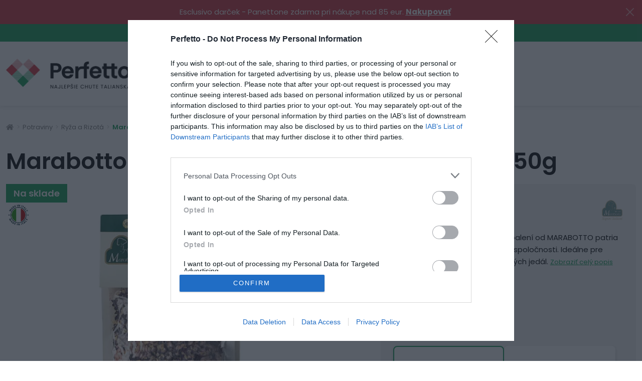

--- FILE ---
content_type: text/html; charset=utf-8
request_url: https://www.perfetto.sk/marabotto-rizoto-s-aromou-cerveneho-vina-250g
body_size: 57320
content:
<!DOCTYPE html>
<html lang="sk" dir="ltr">
<head>
    <meta charset="utf-8">
    <meta name="viewport" content="width=device-width, initial-scale=1, maximum-scale=1">
    <meta name="format-detection" content="telephone=no">

    <script>
        window.dataLayer = window.dataLayer || [];
        function gtag(){dataLayer.push(arguments);}

        gtag('consent', 'default', {
            'ad_storage': 'denied',
            'ad_user_data': 'denied',
            'ad_personalization': 'denied',
            'analytics_storage': 'denied',
            'functionality_storage': 'denied',
            'personalization_storage': 'denied',
            'security_storage': 'denied'
        });
    </script>

<!-- InMobi Choice. Consent Manager Tag v3.0 (for TCF 2.2) -->
<script type="text/javascript" async=true>
    (function() {
        var host = window.location.hostname;
        var element = document.createElement('script');
        var firstScript = document.getElementsByTagName('script')[0];
        var url = 'https://cmp.inmobi.com'
            .concat('/choice/', '7eRwBA-T8XbLh', '/', host, '/choice.js?tag_version=V3');
        var uspTries = 0;
        var uspTriesLimit = 3;
        element.async = true;
        element.type = 'text/javascript';
        element.src = url;

        firstScript.parentNode.insertBefore(element, firstScript);

        function makeStub() {
            var TCF_LOCATOR_NAME = '__tcfapiLocator';
            var queue = [];
            var win = window;
            var cmpFrame;

            function addFrame() {
                var doc = win.document;
                var otherCMP = !!(win.frames[TCF_LOCATOR_NAME]);

                if (!otherCMP) {
                    if (doc.body) {
                        var iframe = doc.createElement('iframe');

                        iframe.style.cssText = 'display:none';
                        iframe.name = TCF_LOCATOR_NAME;
                        doc.body.appendChild(iframe);
                    } else {
                        setTimeout(addFrame, 5);
                    }
                }
                return !otherCMP;
            }

            function tcfAPIHandler() {
                var gdprApplies;
                var args = arguments;

                if (!args.length) {
                    return queue;
                } else if (args[0] === 'setGdprApplies') {
                    if (
                        args.length > 3 &&
                        args[2] === 2 &&
                        typeof args[3] === 'boolean'
                    ) {
                        gdprApplies = args[3];
                        if (typeof args[2] === 'function') {
                            args[2]('set', true);
                        }
                    }
                } else if (args[0] === 'ping') {
                    var retr = {
                        gdprApplies: gdprApplies,
                        cmpLoaded: false,
                        cmpStatus: 'stub'
                    };

                    if (typeof args[2] === 'function') {
                        args[2](retr);
                    }
                } else {
                    if(args[0] === 'init' && typeof args[3] === 'object') {
                        args[3] = Object.assign(args[3], { tag_version: 'V3' });
                    }
                    queue.push(args);
                }
            }

            function postMessageEventHandler(event) {
                var msgIsString = typeof event.data === 'string';
                var json = {};

                try {
                    if (msgIsString) {
                        json = JSON.parse(event.data);
                    } else {
                        json = event.data;
                    }
                } catch (ignore) {}

                var payload = json.__tcfapiCall;

                if (payload) {
                    window.__tcfapi(
                        payload.command,
                        payload.version,
                        function(retValue, success) {
                            var returnMsg = {
                                __tcfapiReturn: {
                                    returnValue: retValue,
                                    success: success,
                                    callId: payload.callId
                                }
                            };
                            if (msgIsString) {
                                returnMsg = JSON.stringify(returnMsg);
                            }
                            if (event && event.source && event.source.postMessage) {
                                event.source.postMessage(returnMsg, '*');
                            }
                        },
                        payload.parameter
                    );
                }
            }

            while (win) {
                try {
                    if (win.frames[TCF_LOCATOR_NAME]) {
                        cmpFrame = win;
                        break;
                    }
                } catch (ignore) {}

                if (win === window.top) {
                    break;
                }
                win = win.parent;
            }
            if (!cmpFrame) {
                addFrame();
                win.__tcfapi = tcfAPIHandler;
                win.addEventListener('message', postMessageEventHandler, false);
            }
        };

        makeStub();

        function makeGppStub() {
            const CMP_ID = 10;
            const SUPPORTED_APIS = [
                '2:tcfeuv2',
                '6:uspv1',
                '7:usnatv1',
                '8:usca',
                '9:usvav1',
                '10:uscov1',
                '11:usutv1',
                '12:usctv1'
            ];

            window.__gpp_addFrame = function (n) {
                if (!window.frames[n]) {
                    if (document.body) {
                        var i = document.createElement("iframe");
                        i.style.cssText = "display:none";
                        i.name = n;
                        document.body.appendChild(i);
                    } else {
                        window.setTimeout(window.__gpp_addFrame, 10, n);
                    }
                }
            };
            window.__gpp_stub = function () {
                var b = arguments;
                __gpp.queue = __gpp.queue || [];
                __gpp.events = __gpp.events || [];

                if (!b.length || (b.length == 1 && b[0] == "queue")) {
                    return __gpp.queue;
                }

                if (b.length == 1 && b[0] == "events") {
                    return __gpp.events;
                }

                var cmd = b[0];
                var clb = b.length > 1 ? b[1] : null;
                var par = b.length > 2 ? b[2] : null;
                if (cmd === "ping") {
                    clb(
                        {
                            gppVersion: "1.1", // must be “Version.Subversion”, current: “1.1”
                            cmpStatus: "stub", // possible values: stub, loading, loaded, error
                            cmpDisplayStatus: "hidden", // possible values: hidden, visible, disabled
                            signalStatus: "not ready", // possible values: not ready, ready
                            supportedAPIs: SUPPORTED_APIS, // list of supported APIs
                            cmpId: CMP_ID, // IAB assigned CMP ID, may be 0 during stub/loading
                            sectionList: [],
                            applicableSections: [-1],
                            gppString: "",
                            parsedSections: {},
                        },
                        true
                    );
                } else if (cmd === "addEventListener") {
                    if (!("lastId" in __gpp)) {
                        __gpp.lastId = 0;
                    }
                    __gpp.lastId++;
                    var lnr = __gpp.lastId;
                    __gpp.events.push({
                        id: lnr,
                        callback: clb,
                        parameter: par,
                    });
                    clb(
                        {
                            eventName: "listenerRegistered",
                            listenerId: lnr, // Registered ID of the listener
                            data: true, // positive signal
                            pingData: {
                                gppVersion: "1.1", // must be “Version.Subversion”, current: “1.1”
                                cmpStatus: "stub", // possible values: stub, loading, loaded, error
                                cmpDisplayStatus: "hidden", // possible values: hidden, visible, disabled
                                signalStatus: "not ready", // possible values: not ready, ready
                                supportedAPIs: SUPPORTED_APIS, // list of supported APIs
                                cmpId: CMP_ID, // list of supported APIs
                                sectionList: [],
                                applicableSections: [-1],
                                gppString: "",
                                parsedSections: {},
                            },
                        },
                        true
                    );
                } else if (cmd === "removeEventListener") {
                    var success = false;
                    for (var i = 0; i < __gpp.events.length; i++) {
                        if (__gpp.events[i].id == par) {
                            __gpp.events.splice(i, 1);
                            success = true;
                            break;
                        }
                    }
                    clb(
                        {
                            eventName: "listenerRemoved",
                            listenerId: par, // Registered ID of the listener
                            data: success, // status info
                            pingData: {
                                gppVersion: "1.1", // must be “Version.Subversion”, current: “1.1”
                                cmpStatus: "stub", // possible values: stub, loading, loaded, error
                                cmpDisplayStatus: "hidden", // possible values: hidden, visible, disabled
                                signalStatus: "not ready", // possible values: not ready, ready
                                supportedAPIs: SUPPORTED_APIS, // list of supported APIs
                                cmpId: CMP_ID, // CMP ID
                                sectionList: [],
                                applicableSections: [-1],
                                gppString: "",
                                parsedSections: {},
                            },
                        },
                        true
                    );
                } else if (cmd === "hasSection") {
                    clb(false, true);
                } else if (cmd === "getSection" || cmd === "getField") {
                    clb(null, true);
                }
                //queue all other commands
                else {
                    __gpp.queue.push([].slice.apply(b));
                }
            };
            window.__gpp_msghandler = function (event) {
                var msgIsString = typeof event.data === "string";
                try {
                    var json = msgIsString ? JSON.parse(event.data) : event.data;
                } catch (e) {
                    var json = null;
                }
                if (typeof json === "object" && json !== null && "__gppCall" in json) {
                    var i = json.__gppCall;
                    window.__gpp(
                        i.command,
                        function (retValue, success) {
                            var returnMsg = {
                                __gppReturn: {
                                    returnValue: retValue,
                                    success: success,
                                    callId: i.callId,
                                },
                            };
                            event.source.postMessage(msgIsString ? JSON.stringify(returnMsg) : returnMsg, "*");
                        },
                        "parameter" in i ? i.parameter : null,
                        "version" in i ? i.version : "1.1"
                    );
                }
            };
            if (!("__gpp" in window) || typeof window.__gpp !== "function") {
                window.__gpp = window.__gpp_stub;
                window.addEventListener("message", window.__gpp_msghandler, false);
                window.__gpp_addFrame("__gppLocator");
            }
        };

        makeGppStub();

        var uspStubFunction = function() {
            var arg = arguments;
            if (typeof window.__uspapi !== uspStubFunction) {
                setTimeout(function() {
                    if (typeof window.__uspapi !== 'undefined') {
                        window.__uspapi.apply(window.__uspapi, arg);
                    }
                }, 500);
            }
        };

        var checkIfUspIsReady = function() {
            uspTries++;
            if (window.__uspapi === uspStubFunction && uspTries < uspTriesLimit) {
                console.warn('USP is not accessible');
            } else {
                clearInterval(uspInterval);
            }
        };

        if (typeof window.__uspapi === 'undefined') {
            window.__uspapi = uspStubFunction;
            var uspInterval = setInterval(checkIfUspIsReady, 6000);
        }
    })();
</script>
<!-- End InMobi Choice. Consent Manager Tag v3.0 (for TCF 2.2) -->
    <script>
        (function () { window.onpageshow = function(event) { if (event.persisted) { window.location.reload(); } }; })();
    </script>


    <script>
        window.dataLayer = window.dataLayer || [];
    </script> <script>(function(w,d,s,l,i){ w[l]=w[l]||[];w[l].push({ 'gtm.start':
        new Date().getTime(),event:'gtm.js'});var f=d.getElementsByTagName(s)[0],
        j=d.createElement(s),dl=l!='dataLayer'?'&l='+l:'';j.async=true;j.src=
        'https://www.googletagmanager.com/gtm.js?id='+i+dl;f.parentNode.insertBefore(j,f);
    })(window,document,'script','dataLayer',"GTM-NCVHZL8");</script> <script>
        dataLayer.push({
            'user_id': "1c5a603a3f98a2a5d753a2a3f2aa6e0ae74a4e1d"
        });
    </script>

        <title>Marabotto rizoto s arómou červeného vína 250g | Perfetto.sk</title>

        <meta name="description" content="Špičkové rizotá v kompaktnom balení od MARABOTTO patria medzi vyhlásené produkty tejto spoločnosti. Ideálne pre rýchlu prípravu chutných a zdravých jedál.">


        <meta name="robots" content="index,follow">

    <meta property="og:url" content="https://www.perfetto.sk/marabotto-rizoto-s-aromou-cerveneho-vina-250g"/>
    <meta property="og:type" content="website"/>
        <meta property="og:title" content="Marabotto rizoto s arómou červeného vína 250g | Perfetto.sk" />
    <meta property="og:description" content="Špičkové rizotá v kompaktnom balení od MARABOTTO patria medzi vyhlásené produkty tejto spoločnosti. Ideálne pre rýchlu prípravu chutných a zdravých…"/>

        <meta property="og:image" content="https://www.perfetto.sk//img/thumbs/019a30ff-3ce4-702b-9743-3b782e6b6e1e/60203029ba94b-0000s-0018-risoto-divino-1-kopie-600x600.webp"/>

        <link rel="canonical" href="https://www.perfetto.sk/marabotto-rizoto-s-aromou-cerveneho-vina-250g">

    <link rel="preconnect" href="https://fonts.googleapis.com">
    <link rel="preconnect" href="https://fonts.gstatic.com" crossorigin>
    <link href="https://fonts.googleapis.com/css2?family=Poppins:wght@100;200;300;400;500;600;700;800;900&display=swap" rel="stylesheet">

    <link rel="stylesheet" href="/static/build/index/styles.css?v=1768300897">
    <link rel="icon" type="image/png" href="/static/img/favicons/favicon.ico?v=1768300897">

<!-- custom css does not exists -->

<!-- TikTok Pixel Code Start -->
<script>
    !function (w, d, t) {
        w.TiktokAnalyticsObject=t;var ttq=w[t]=w[t]||[];ttq.methods=["page","track","identify","instances","debug","on","off","once","ready","alias","group","enableCookie","disableCookie","holdConsent","revokeConsent","grantConsent"],ttq.setAndDefer=function(t,e){t[e]=function(){t.push([e].concat(Array.prototype.slice.call(arguments,0)))}};for(var i=0;i<ttq.methods.length;i++)ttq.setAndDefer(ttq,ttq.methods[i]);ttq.instance=function(t){for(
        var e=ttq._i[t]||[],n=0;n<ttq.methods.length;n++)ttq.setAndDefer(e,ttq.methods[n]);return e},ttq.load=function(e,n){var r="https://analytics.tiktok.com/i18n/pixel/events.js",o=n&&n.partner;ttq._i=ttq._i||{},ttq._i[e]=[],ttq._i[e]._u=r,ttq._t=ttq._t||{},ttq._t[e]=+new Date,ttq._o=ttq._o||{},ttq._o[e]=n||{};n=document.createElement("script")
        ;n.type="text/javascript",n.async=!0,n.src=r+"?sdkid="+e+"&lib="+t;e=document.getElementsByTagName("script")[0];e.parentNode.insertBefore(n,e)};
        ttq.load('CUL1DO3C77U4QKJNBSO0');
        ttq.page();
    }(window, document, 'ttq');
</script>
<!-- TikTok Pixel Code End -->

    <!-- Facebook Pixel Code -->
    <script>
        if(localStorage.getItem('_acceptanceState') === 'All') {
            !function(f,b,e,v,n,t,s)
            { if(f.fbq)return;n=f.fbq=function(){ n.callMethod?
                n.callMethod.apply(n,arguments):n.queue.push(arguments) };
                if(!f._fbq)f._fbq=n;n.push=n;n.loaded=!0;n.version='2.0';
                n.queue=[];t=b.createElement(e);t.async=!0;
                t.src=v;s=b.getElementsByTagName(e)[0];
                s.parentNode.insertBefore(t,s) }(window, document,'script',
                'https://connect.facebook.net/en_US/fbevents.js');
            fbq('init', "2602750930009349");
            fbq('track', 'PageView');

            document.addEventListener("DOMContentLoaded", function() {
                const signal = 'js-facebook-pixel';
                const wasInitialized = document.querySelectorAll('noscript.js-facebook-pixel').length !== 0;

                if(!wasInitialized) {
                    const elm = document.createElement('noscript');
                    elm.classList.add(signal);
                    elm.innerHTML = '<img height="1" width="1" style="display:none" alt="" src="https://www.facebook.com/tr?id="2602750930009349"&ev=PageView&noscript=1" />'

                    document.body.appendChild(elm);
                }
            });
        }
    </script>
</head>
<body >

    <noscript><iframe src="https://www.googletagmanager.com/ns.html?id=GTM-NCVHZL8" height="0" width="0" style="display:none;visibility:hidden"></iframe></noscript> <script type="text/javascript">
        ;(function(p,l,o,w,i,n,g){if(!p[i]){p.GlobalSnowplowNamespace=p.GlobalSnowplowNamespace||[];
        p.GlobalSnowplowNamespace.push(i);p[i]=function(){(p[i].q=p[i].q||[]).push(arguments)
        };p[i].q=p[i].q||[];n=l.createElement(o);g=l.getElementsByTagName(o)[0];n.async=1;
        n.src=w;g.parentNode.insertBefore(n,g)}}(window,document,"script","//d70shl7vidtft.cloudfront.net/ecmtr-2.4.2.js","ecotrack"));
        window.ecotrack('newTracker', 'cf', 'd2dpiwfhf3tz0r.cloudfront.net', {
          appId: "perfetto"
        });
        window.ecotrack('setUserIdFromLocation', 'ecmid');
        window.ecotrack('trackPageView');
    </script> <div id="snippet-trackingAfterOpenTagBody-ecomailAfterOpenTagBody-ecomailAfterOpenTagBodySnippet"> <script type="text/javascript">
                window.ecotrack('trackStructEvent', 'ECM_PRODUCT_VIEW', "019a30ff-3c55-70e8-a3ca-758db0e3e4e1");

    </script> </div>

    <div class="ajax-spinner" id="js-ajax-spinner"><div class="lds-roller"><div></div><div></div><div></div><div></div><div></div><div></div><div></div><div></div></div></div>



<div class="header__info-banner-wrapper js-info-banner">
    <div class="container-xxl">
        <div class="row">
            <div class="col-12">
                <div class="header__info-banner">
                    <span></span>
                    <div class="header__info-banner-content">
                        <p><span style="color:#ffffff">Esclusivo darček - Panettone zdarma pri nákupe nad 85 eur.&nbsp;</span><strong><a href="https://www.perfetto.sk/potraviny"><span style="color:#ffffff"><u>Nakupovať</u></span></a></strong></p>

                    </div>
                    <button type="button" class="btn-close js-info-banner-btn"></button>
                </div>
            </div>
        </div>
    </div>
</div>

<div class="header__top-wrapper">
    <div class="container-xxl">
        <div class="lazyload header__top">
            <div class="header__top-left">

<!-- menu START id: header-top -->
            <a href="/pomoc"
                
            >   <img class="lazyload" data-src="/img/uploads/menu-item/2023/09/5b3cc4d4-74f9-46ec-80e5-dbe9776cb944/group-1801.svg" height="14px" alt="icon">
                Pomoc
            </a>
            <a href="/nas-pribeh"
                
            >                   Náš príbeh
            </a>
            <a href="/sluzby/poradenstvo"
                
            >                   Poradenstvo
            </a>
            <a href="/blog"
                
            >                   Blog
            </a>
            <a href="/recepty"
                
            >                   Recepty
            </a>
            <a href="/sluzby/catering"
                
            >                   Catering
            </a>
            <a href="/velkoobchod"
                
            >                   Veľkoobchod
            </a>
            <a href="/sluzby/franchising"
                
            >                   Franchising
            </a>
            <a href="/kontakt"
                
            >                   Kontakt
            </a>
<!-- menu END id: header-top -->
            </div>
            <div class="header__top-right">
                <a class="d-none d-lg-block" href="tel:+421919025565">+421 919 025 565</a>
                <div class="header__top-social">
                    <a href="https://www.facebook.com/perfetto.sk/"
                       class="header__top-social-link"
                       title="Facebook"
                       target="_blank"
                       rel="noreferrer noopener"
                    >
                        <img class="lazyload" data-src="/static/img/icons/facebook.svg" alt="facebook" height="11px">
                    </a>
                    <a href="https://www.instagram.com/perfetto.sk/"
                       class="header__top-social-link"
                       title="Instagram"
                       target="_blank"
                       rel="noreferrer noopener"
                    >
                        <img class="lazyload" data-src="/static/img/icons/instagram.svg" alt="instagram" height="11px">
                    </a>
                    <a href="https://www.tiktok.com/@perfetto.sk"
                       class="header__top-social-link"
                       title="TikTok"
                       target="_blank"
                       rel="noreferrer noopener"
                    >
                        <img class="lazyload" data-src="/static/img/icons/tiktok.svg" alt="tiktok" height="11px">
                    </a>
                    <a href="https://www.youtube.com/@perfetto.slovakia/"
                       class="header__top-social-link"
                       title="YouTube"
                       target="_blank"
                       rel="noreferrer noopener"
                    >
                        <img class="lazyload" data-src="/static/img/icons/youtube.svg" alt="youtube" height="11px">
                    </a>
                </div>
                <div class="header__top-favorites">
                    <a href="/customer/products">
                        <i class="far fa-heart"></i>
                        <span>Obľúbené</span>
                    </a>
                </div>
                <div class="header__top-currencies">
                </div>
            </div>
        </div>
    </div>
</div>

<div class="header__outer">
    <header class="header__wrapper">
        <div class="header__inner js-header-inner">
            <div class="container-xxl">
                <div class="header">
                    <div class="header__logo">
                        <a href="/" class="header__logo-link">
                            <img src="/static/img/logo.png" class="header__logo-img" alt="logo"/>
                        </a>
                    </div>
                    <a class="header__menu-button button button--ternary button--with-arrow js-header-menu d-none d-xl-flex" href="#mainMenu" role="button" data-bs-toggle="collapse" aria-expanded="false">
                        Vyberte si kategóriu
                    </a>
                    <a class="header__menu-button button button--ternary js-header-menu-offset d-xl-none" href="#mainMenuMobile" role="button" data-bs-toggle="offcanvas">
                        <span class="header__menu-button-toggler">    <svg xmlns="http://www.w3.org/2000/svg" height="20" viewBox="0 0 30 25">
        <path id="Path_1869" data-name="Path 1869" d="M30,24.25A1.259,1.259,0,0,0,28.75,23H1.25A1.259,1.259,0,0,0,0,24.25v2.5A1.259,1.259,0,0,0,1.25,28h27.5A1.259,1.259,0,0,0,30,26.75Zm0-10A1.259,1.259,0,0,0,28.75,13H1.25A1.259,1.259,0,0,0,0,14.25v2.5A1.259,1.259,0,0,0,1.25,18h27.5A1.259,1.259,0,0,0,30,16.75Zm0-10A1.259,1.259,0,0,0,28.75,3H1.25A1.259,1.259,0,0,0,0,4.25v2.5A1.259,1.259,0,0,0,1.25,8h27.5A1.259,1.259,0,0,0,30,6.75Z" transform="translate(0 -3)" fill="#fff"></path>
    </svg>
</span>
                    </a>
                    <div class="header__search">
                            <div class="header__search-container">
        <form class="header__search-form js-main-search-container" method="GET" action="/vyhladavanie">
            <input type="text"
                   name="query"
                   autocomplete="off"
                   placeholder="Tu napíšte čo chcete hľadať"
                   class="header__search-form-input js-main-search-input"
                   data-base-search-url="/instant-search/"
                   
            >
            <button class="header__search-form-submit js-header-search-form-submit" type="submit">
                    <svg class="js-search-icon" xmlns="http://www.w3.org/2000/svg" height="20" viewBox="0 0 20 20">
        <g id="Group_1652" data-name="Group 1652" transform="translate(-11.927 0.286)">
            <path id="Path_1872" data-name="Path 1872" d="M26.07,8.357a5.5,5.5,0,1,1-5.5-5.5A5.507,5.507,0,0,1,26.07,8.357Zm6.286,10.214a1.581,1.581,0,0,0-.454-1.1l-4.211-4.211a8.643,8.643,0,1,0-2.222,2.222l4.211,4.2a1.541,1.541,0,0,0,1.1.467A1.582,1.582,0,0,0,32.356,18.571Z" fill="#000000"></path>
        </g>
    </svg>

            </button>
            <div class="js-main-search-result" style="display: none">
                <div class="search-suggestions__container js-search-description">
                    <div class="search-suggestions__item">
                        <div class="search-suggestions__wrapper">
                            <div class="search-suggestions__wrapper-item">
                                <div class="search-suggestions__default-text">
                                    <span><b>Mamma Mia!</b> Objavte najlepšie chute Talianska. Vyhľadávanie začne zadávaním 3 písmen. <b>Subito presto!</b></span>
                                </div>
                            </div>
                        </div>
                    </div>
                </div>
            </div>
        </form>
    </div>

                    </div>
                    <div class="lazyload header__right">
                        <div class="header__left-menu">
                            <a class="d-lg-none" href="tel:+421919025565">
                                <img class="lazyload" data-src="/static/img/icons/phone-icon.svg" height="24px" alt="icon">
                            </a>

<!-- menu START id: menu-right -->
        <a href="/velkoobchod" >
            <img class="lazyload" data-src="/img/uploads/menu-item/2023/05/78808ac0-26a2-4838-ba8d-8db09a98304b/group-1802.svg" height="24px" alt="icon">
            <span>Veľkoobchod B2B</span>
        </a>
<!-- menu END id: menu-right -->
                            <a class="d-none d-md-flex" href="/prihlasenie?login">
                                <img class="lazyload" data-src="/static/img/icons/account-icon.svg" height="24px" alt="icon">
                                <span>Môj účet</span>
                            </a>
                        </div>
                        <div class="header__shopping-cart js-shopping-cart-menu-btn">
                            <a href="/kosik" id="snippet--basketMobile" class="header__shopping-cart-container">
                                <span class="header__shopping-cart-quantity">0</span>
                                <svg id="Group_2858" data-name="Group 2858" xmlns="http://www.w3.org/2000/svg" xmlns:xlink="http://www.w3.org/1999/xlink" width="40px" height="35px" viewBox="0 0 40 35">
                                    <defs>
                                        <clipPath id="clip-path-13">
                                            <rect id="Rectangle_7682" data-name="Rectangle 7682" width="40" height="35" fill="none"></rect>
                                        </clipPath>
                                    </defs>
                                    <g id="Group_28523" data-name="Group 28523" clip-path="url(#clip-path-13)">
                                        <path id="Path_1876" data-name="Path 1876" d="M37.5,15a2.5,2.5,0,0,1,1.768,4.268A2.412,2.412,0,0,1,37.5,20h-.293L34.961,32.93A2.51,2.51,0,0,1,32.5,35H7.5a2.51,2.51,0,0,1-2.461-2.07L2.793,20H2.5a2.412,2.412,0,0,1-1.768-.732,2.5,2.5,0,0,1,0-3.535A2.409,2.409,0,0,1,2.5,15ZM9.3,5.7,7.48,13.75H4.9L6.875,5.137a4.756,4.756,0,0,1,1.738-2.8A4.895,4.895,0,0,1,11.738,1.25H15a1.2,1.2,0,0,1,.371-.879A1.2,1.2,0,0,1,16.25,0h7.5a1.2,1.2,0,0,1,.879.371A1.2,1.2,0,0,1,25,1.25h3.262a4.895,4.895,0,0,1,3.125,1.084,4.756,4.756,0,0,1,1.738,2.8L35.1,13.75H32.52L30.7,5.7A2.555,2.555,0,0,0,29.814,4.3a2.394,2.394,0,0,0-1.552-.547H25A1.267,1.267,0,0,1,23.75,5h-7.5a1.2,1.2,0,0,1-.879-.371A1.2,1.2,0,0,1,15,3.75H11.738a2.394,2.394,0,0,0-1.552.547A2.555,2.555,0,0,0,9.3,5.7m.176,24.922a1.271,1.271,0,0,0,1.152-1.347L10,21.153a1.246,1.246,0,0,0-2.2-.713,1.206,1.206,0,0,0-.3.908l.625,8.125a1.254,1.254,0,0,0,1.25,1.152Zm8.027-1.25V21.25a1.25,1.25,0,0,0-2.5,0v8.125a1.25,1.25,0,0,0,2.5,0m7.5,0V21.25a1.25,1.25,0,0,0-2.5,0v8.125a1.25,1.25,0,0,0,2.5,0m6.875.1.625-8.125a1.254,1.254,0,0,0-2.5-.195l-.625,8.125a1.271,1.271,0,0,0,1.152,1.347h.1a1.254,1.254,0,0,0,1.25-1.152" fill="#000000"></path>
                                    </g>
                                </svg>
                            </a>
    <div id="snippet--basketWidget">
        <div class="shopping-cart-widget js-shopping-cart-widget js-shopping-cart-widget-empty">
            <div class="shopping-cart-widget__wrapper js-shopping-cart-widget-wrapper">
                <div class="shopping-cart-widget__container js-shopping-cart-widget-container">
                    <div class="shopping-cart-widget__row">
                        <div class="shopping-cart-widget__text">
                            Tvoj košík je momentálne prázdny
                        </div>
                    </div>
                </div>
                <div class="shopping-cart-widget__fog js-shopping-cart-widget-fog"></div>
            </div>

        </div>
    </div>
                        </div>
                    </div>
                    <div class="header__break"></div>
                </div>
            </div>
        </div>
<div class="collapse menu js-menu" id="mainMenu">
    <div class="container-xxl">
        <div class="menu__wrapper js-menu-wrapper">
            <div class="menu__wrapper-inner">
                <div class="row">
                    <span class="h4 menu__title">Ponuka vybraných Talianskych produktov.</span>
                    <div class="col-12">

<!-- menu START id: menu-tabs -->
    <div class="menu__tabs">
        <a class="menu__tabs-link" href="/akcie?inStock=1">
            <img class="lazyload" data-src="/static/img/icons/discounted-products-icon.svg" alt="discounted products icon" height="30px">
            Zľavnený tovar
        </a>
            <a class="menu__tabs-link" href="/zachrante-potraviny" >
                <img class="lazyload" data-src="/img/uploads/menu-item/2023/09/d18f5054-468c-4dff-a0ef-1a5c576fa1a1/save-products-icon.svg" height="30px" alt="icon">
                <span>Zachráňte potraviny</span>
            </a>
            <a class="menu__tabs-link" href="/novy-tovar" >
                <img class="lazyload" data-src="/img/uploads/menu-item/2023/09/2f511838-4ebd-4f32-b224-6c12ca199bde/new-products-icon.svg" height="30px" alt="icon">
                <span>Nový tovar</span>
            </a>
            <a class="menu__tabs-link" href="/Najpredavanejsie" >
                <img class="lazyload" data-src="/img/uploads/menu-item/2023/09/85d106d3-e648-49d2-938e-5567ef53e1cb/top-products-icon.svg" height="30px" alt="icon">
                <span>Najpredávanejší tovar</span>
            </a>
    </div>
<!-- menu END id: menu-tabs -->
                    </div>
                    <div class="col-12">
                        <div class="menu__section-headline">
                                <img class="lazyload" data-src="/static/img/icons/groceries-icon.svg" width="30px" height="30px" alt="icon">
                            <span class="h5 menu__section-headline-title">
                                <a href="/potraviny">Potraviny</a>
                            </span>
                        </div>
                        <div class="menu__categories">
                                <a class="menu__categories-link" href="/ovocie-a-zelenina">
                                    <img class="lazyload menu__categories-link-image" data-src="/img/thumbs/019afe47-9949-7247-87c2-1f9314086f6d/dizajn-bez-nazvu-50x50.webp" width="50px" height="50px" alt="category image">
                                    <span class="menu__categories-link-title">Čerstvé Ovocie a Zelenina</span>
                                </a>
                                <a class="menu__categories-link" href="/akcna-ponuka">
                                    <img class="lazyload menu__categories-link-image" data-src="/img/thumbs/0196c9f8-47ba-73fd-981f-01581e4f1778/dizajn-bez-nazvu-png-50x50.webp" width="50px" height="50px" alt="category image">
                                    <span class="menu__categories-link-title">Akčná ponuka</span>
                                </a>
                                <a class="menu__categories-link" href="/panettone-a-colomba">
                                    <img class="lazyload menu__categories-link-image" data-src="/img/thumbs/2fe73ff7-8523-40b1-9932-d5154d40c89a/panettone-50x50.webp" width="50px" height="50px" alt="category image">
                                    <span class="menu__categories-link-title">Panettone a Colomba</span>
                                </a>
                                <a class="menu__categories-link" href="/kava">
                                    <img class="lazyload menu__categories-link-image" data-src="/img/thumbs/0199c441-2596-73cc-bf0c-03ed67322677/dizajn-bez-nazvu-zip-2-50x50.webp" width="50px" height="50px" alt="category image">
                                    <span class="menu__categories-link-title">Káva a horúce nápoje</span>
                                </a>
                                <a class="menu__categories-link" href="/muky-a-pecenie">
                                    <img class="lazyload menu__categories-link-image" data-src="/img/thumbs/ac83701d-256c-4995-aee2-5216d8e5ca27/muky-50x50.webp" width="50px" height="50px" alt="category image">
                                    <span class="menu__categories-link-title">Múky a Pečenie</span>
                                </a>
                                <a class="menu__categories-link" href="/cukrovinky">
                                    <img class="lazyload menu__categories-link-image" data-src="/img/thumbs/12fed1d8-3649-424e-8c14-a97eb1a876a1/cukrovinky-50x50.webp" width="50px" height="50px" alt="category image">
                                    <span class="menu__categories-link-title">Cukrovinky</span>
                                </a>
                                <a class="menu__categories-link" href="/cestoviny">
                                    <img class="lazyload menu__categories-link-image" data-src="/img/thumbs/de29253c-8959-4cca-bbb7-dc8f2d97311f/cestoviny-50x50.webp" width="50px" height="50px" alt="category image">
                                    <span class="menu__categories-link-title">Cestoviny</span>
                                </a>
                                <a class="menu__categories-link" href="/paradajky">
                                    <img class="lazyload menu__categories-link-image" data-src="/img/thumbs/18e5d2a2-5e89-4fee-991e-ba097b234067/paradajky-50x50.webp" width="50px" height="50px" alt="category image">
                                    <span class="menu__categories-link-title">Paradajky</span>
                                </a>
                                <a class="menu__categories-link" href="/omacky-a-paradajky">
                                    <img class="lazyload menu__categories-link-image" data-src="/img/thumbs/ff822b24-2c17-44b9-a6f8-53c3abaf3ee0/omacky-a-pretlaky-50x50.webp" width="50px" height="50px" alt="category image">
                                    <span class="menu__categories-link-title">Omáčky</span>
                                </a>
                                <a class="menu__categories-link" href="/konzervovane-produkty">
                                    <img class="lazyload menu__categories-link-image" data-src="/img/thumbs/9e5ae2a1-5b70-4ab3-aa7e-998f62039b92/konzervovane-produkty-50x50.webp" width="50px" height="50px" alt="category image">
                                    <span class="menu__categories-link-title">Konzervované Produkty</span>
                                </a>
                                <a class="menu__categories-link" href="/pesto-a-krémy">
                                    <img class="lazyload menu__categories-link-image" data-src="/img/thumbs/4e990215-a608-4c67-88f3-addc34087174/pesta-a-natierky-50x50.webp" width="50px" height="50px" alt="category image">
                                    <span class="menu__categories-link-title">Pesto a Krémy</span>
                                </a>
                                <a class="menu__categories-link" href="/marmelady-a-dzemy">
                                    <img class="lazyload menu__categories-link-image" data-src="/img/thumbs/09d5dd84-7b67-4a74-aa00-a490f97347bb/marmelady-a-dzemy-50x50.webp" width="50px" height="50px" alt="category image">
                                    <span class="menu__categories-link-title">Marmelády a Džemy</span>
                                </a>
                                <a class="menu__categories-link" href="/vino">
                                    <img class="lazyload menu__categories-link-image" data-src="/img/thumbs/58ea0d57-b1e9-4a44-b75d-8b15c1525d43/vino-50x50.webp" width="50px" height="50px" alt="category image">
                                    <span class="menu__categories-link-title">Víno</span>
                                </a>
                                <a class="menu__categories-link" href="/alkoholicke-napoje">
                                    <img class="lazyload menu__categories-link-image" data-src="/img/thumbs/e6dd44a0-7ae1-4784-adaf-af7c087a4dd9/alkoholicke-napoje-50x50.webp" width="50px" height="50px" alt="category image">
                                    <span class="menu__categories-link-title">Alkoholické nápoje</span>
                                </a>
                                <a class="menu__categories-link" href="/pecivo-a-pochutiny">
                                    <img class="lazyload menu__categories-link-image" data-src="/img/thumbs/c0a75716-4b58-4b5a-b608-585cb26be016/pecivo-a-pochutiny-50x50.webp" width="50px" height="50px" alt="category image">
                                    <span class="menu__categories-link-title">Pečivo a Pochutiny</span>
                                </a>
                                <a class="menu__categories-link" href="/nealkoholicke-napoje">
                                    <img class="lazyload menu__categories-link-image" data-src="/img/thumbs/3cbd5c75-0add-4a57-a42a-8070aa20320e/nealkoholicke-napoje-50x50.webp" width="50px" height="50px" alt="category image">
                                    <span class="menu__categories-link-title">Nealkoholické Nápoje</span>
                                </a>
                                <a class="menu__categories-link" href="/oleje-a-octy">
                                    <img class="lazyload menu__categories-link-image" data-src="/img/thumbs/6efdc390-6609-4995-967a-790927d86075/oleje-a-octy-50x50.webp" width="50px" height="50px" alt="category image">
                                    <span class="menu__categories-link-title">Oleje a Octy</span>
                                </a>
                                <a class="menu__categories-link" href="/ryza-a-rizota">
                                    <img class="lazyload menu__categories-link-image" data-src="/img/thumbs/1b8029cf-9804-4804-b103-1eba8c8657a5/ryza-a-rizota-50x50.webp" width="50px" height="50px" alt="category image">
                                    <span class="menu__categories-link-title">Ryža a Rizotá</span>
                                </a>
                                <a class="menu__categories-link" href="/mliecne-vyrobky">
                                    <img class="lazyload menu__categories-link-image" data-src="/img/thumbs/c5f289cc-2e78-4e6b-a04a-81a5261a19f1/mliecne-vyrobky-50x50.webp" width="50px" height="50px" alt="category image">
                                    <span class="menu__categories-link-title">Mliečne Výrobky</span>
                                </a>
                                <a class="menu__categories-link" href="/masove-speciality">
                                    <img class="lazyload menu__categories-link-image" data-src="/img/thumbs/cac34152-f3a0-4dcd-ba6c-ed80e4e2ad4b/masove-speciality-50x50.webp" width="50px" height="50px" alt="category image">
                                    <span class="menu__categories-link-title">Mäsové Špeciality</span>
                                </a>
                                <a class="menu__categories-link" href="/koreniny">
                                    <img class="lazyload menu__categories-link-image" data-src="/img/thumbs/e76b000e-9b9a-420c-8b95-3c065d8fc801/koreniny-50x50.webp" width="50px" height="50px" alt="category image">
                                    <span class="menu__categories-link-title">Koreniny a Bylinky</span>
                                </a>
                                <a class="menu__categories-link" href="/darcekove-kose">
                                    <img class="lazyload menu__categories-link-image" data-src="/img/thumbs/a841c17d-b65a-4e6a-818b-bf8470a19868/darcekove-balicky-50x50.webp" width="50px" height="50px" alt="category image">
                                    <span class="menu__categories-link-title">Darčekové Koše</span>
                                </a>
                                <a class="menu__categories-link" href="/darcekove-poukazy">
                                    <img class="lazyload menu__categories-link-image" data-src="/img/thumbs/f2bb4098-b601-416f-a179-343f211bd52f/200eur-50x50.webp" width="50px" height="50px" alt="category image">
                                    <span class="menu__categories-link-title">Darčekové Poukážky</span>
                                </a>
                                <a class="menu__categories-link" href="/darcekove-balenia">
                                    <img class="lazyload menu__categories-link-image" data-src="/img/thumbs/8a859d82-af05-461c-96b8-c84c4db3b98c/fotky-na-web-50x50.webp" width="50px" height="50px" alt="category image">
                                    <span class="menu__categories-link-title">Darčekové Balenia</span>
                                </a>
                                <a class="menu__categories-link" href="/pistaciove-vyrobky">
                                    <img class="lazyload menu__categories-link-image" data-src="/img/thumbs/0196c995-0680-727c-90f2-8ad57bf8b262/pistachiopng-parspng-com-9-50x50.webp" width="50px" height="50px" alt="category image">
                                    <span class="menu__categories-link-title">Pistáciové výrobky</span>
                                </a>

<!-- menu START id: menu-main -->

    <a class="menu__categories-link" href="/vyhody-vlastnosti-produktu/bezlepkove" >
        <img class="lazyload menu__categories-link-image" data-src="/img/uploads/menu-item/2025/02/0194d5cd-16fa-725b-b04a-b4304170ca7b/wheat-ears-cutout-transparent-background-free-png.jpg" width="50px" height="50px" alt="category image">
        <span class="menu__categories-link-title">Bezlepkové výrobky</span>
    </a>
<!-- menu END id: menu-main -->
                        </div>
                    </div>
                    <div class="col-12">
                        <div class="menu__section-headline">
                                <img class="lazyload" data-src="/static/img/icons/pizza-oven-icon.svg" width="30px" height="30px" alt="icon">
                            <span class="h5 menu__section-headline-title">
                                <a href="/pizza-pece-a-prislusenstvo">Pizza pece a príslušenstvo</a>
                            </span>
                        </div>
                        <div class="menu__categories">
                                <a class="menu__categories-link" href="/male-pizza-pece">
                                    <img class="lazyload menu__categories-link-image" data-src="/img/thumbs/0195cd02-0dc0-71d1-99ed-ae6f23a32ef4/male-pece-50x50.webp" width="50px" height="50px" alt="category image">
                                    <span class="menu__categories-link-title">Malé pizza pece</span>
                                </a>
                                <a class="menu__categories-link" href="/velke-pizza-pece">
                                    <img class="lazyload menu__categories-link-image" data-src="/img/thumbs/0195cd02-5633-73e7-ad37-869400e88d85/velke-pece-50x50.webp" width="50px" height="50px" alt="category image">
                                    <span class="menu__categories-link-title">Veľké pizza pece</span>
                                </a>
                                <a class="menu__categories-link" href="/prislusenstvo-k-peceniu">
                                    <img class="lazyload menu__categories-link-image" data-src="/img/thumbs/0195cd02-8265-72b1-a544-8ca644cf7d46/doplnky-na-pizzu-50x50.webp" width="50px" height="50px" alt="category image">
                                    <span class="menu__categories-link-title">Príslušenstvo k pečeniu</span>
                                </a>
                        </div>
                    </div>

                    <div class="col-4">
                        <div class="menu__section menu__services">
                            <div class="menu__section-headline">
                                <img class="lazyload" data-src="/static/img/icons/services-icon.svg" width="30px" height="30px" alt="icon">
                                <span class="h5 menu__section-headline-title">
                                    <a href="/sluzby">Služby</a>
                                </span>
                            </div>

<!-- menu START id: menu-services -->

    <ul class="header__list">
        <li class="header__list-item">
            <a href="/sluzby/darcekove-poukazky"
               class="header__list-link"
                    
            >
                <img class="lazyload" data-src="/img/uploads/menu-item/2023/05/39cb6572-2ab5-4d8c-bc22-283c2729a3d5/group-2834.svg" width="25px" height="25px" alt="icon">
                <span class="header__list-title">
                    Darčekové poukážky
                </span>
            </a>
        </li>
        <li class="header__list-item">
            <a href="/sluzby-darcekove-kose"
               class="header__list-link"
                    
            >
                <img class="lazyload" data-src="/img/uploads/menu-item/2023/05/ed8d0644-9377-4fcf-baaa-efcbe8002f0e/group-2383.svg" width="25px" height="25px" alt="icon">
                <span class="header__list-title">
                    Darčekové koše
                </span>
            </a>
        </li>
        <li class="header__list-item">
            <a href="/sluzby/ochutnavka-vin"
               class="header__list-link"
                    
            >
                <img class="lazyload" data-src="/img/uploads/menu-item/2023/05/cc6378f3-d0c5-4d2f-9d4d-7de7179988a5/group-2379.svg" width="25px" height="25px" alt="icon">
                <span class="header__list-title">
                    Ochutnávky vín
                </span>
            </a>
        </li>
        <li class="header__list-item">
            <a href="/sluzby/catering"
               class="header__list-link"
                    
            >
                <img class="lazyload" data-src="/img/uploads/menu-item/2023/05/34ef6cb8-f918-45bc-877d-a9acdbddbf22/group-2381.svg" width="25px" height="25px" alt="icon">
                <span class="header__list-title">
                    Catering
                </span>
            </a>
        </li>
        <li class="header__list-item">
            <a href="/spolupraca"
               class="header__list-link"
                    
            >
                <img class="lazyload" data-src="/img/uploads/menu-item/2023/05/86e275dd-cb63-4b5c-a855-1dd0a49415c0/group-2833.svg" width="25px" height="25px" alt="icon">
                <span class="header__list-title">
                    Spolupráca
                </span>
            </a>
        </li>
        <li class="header__list-item">
            <a href="/sluzby/poradenstvo"
               class="header__list-link"
                    
            >
                <img class="lazyload" data-src="/img/uploads/menu-item/2024/09/ed21a7b9-f136-4ece-8fe0-0a1a119b0d81/chef.svg" width="25px" height="25px" alt="icon">
                <span class="header__list-title">
                    Poradenstvo
                </span>
            </a>
        </li>
    </ul>
<!-- menu END id: menu-services -->
                        </div>
                    </div>
                    <div class="col-4">
                        <div class="menu__section menu__recipes">
                            <div class="menu__section-headline">
                                <img class="lazyload" data-src="/static/img/icons/recipes-icon.svg" width="30px" height="30px" alt="icon">
                                <span class="h5 menu__section-headline-title">
                                    <a href="/recepty">Recepty</a>
                                </span>
                            </div>

<!-- menu START id: menu-recipes -->

    <ul class="header__list">
        <li class="header__list-item">
            <a href="/recepty/predjedla"
               class="header__list-link"
                    
            >
                <img class="lazyload" data-src="/img/uploads/menu-item/2023/05/2ee5bf5a-debb-4303-bf9a-57e49a66f60e/group-2385.svg" width="25px" height="25px" alt="icon">
                <span class="header__list-title">
                    Predjedlá
                </span>
            </a>
        </li>
        <li class="header__list-item">
            <a href="/recepty/polievky"
               class="header__list-link"
                    
            >
                <img class="lazyload" data-src="/img/uploads/menu-item/2023/05/f2f240e9-a34e-43ab-a800-1a9c1e91d9a2/group-2387.svg" width="25px" height="25px" alt="icon">
                <span class="header__list-title">
                    Polievky
                </span>
            </a>
        </li>
        <li class="header__list-item">
            <a href="/recepty/hlavne-jedla"
               class="header__list-link"
                    
            >
                <img class="lazyload" data-src="/img/uploads/menu-item/2023/05/801fdb82-3c15-44b4-9d80-3d9846d6597c/group-2393.svg" width="25px" height="25px" alt="icon">
                <span class="header__list-title">
                    Hlavné jedlá
                </span>
            </a>
        </li>
        <li class="header__list-item">
            <a href="/recepty/dezerty"
               class="header__list-link"
                    
            >
                <img class="lazyload" data-src="/img/uploads/menu-item/2023/05/6f01a997-cd32-40fc-95cf-d0da4bf246c6/group-2389.svg" width="25px" height="25px" alt="icon">
                <span class="header__list-title">
                    Dezerty
                </span>
            </a>
        </li>
        <li class="header__list-item">
            <a href="/recepty/pizza"
               class="header__list-link"
                    
            >
                <img class="lazyload" data-src="/img/uploads/menu-item/2023/10/bc33061e-1748-47bb-88e5-2987be2ea098/pizza.svg" width="25px" height="25px" alt="icon">
                <span class="header__list-title">
                    Pizza
                </span>
            </a>
        </li>
        <li class="header__list-item">
            <a href="https://www.perfetto.sk/recepty/cesto-na-pizzu"
               class="header__list-link"
                    
            >
                <img class="lazyload" data-src="/img/uploads/menu-item/2025/02/0194cc13-5332-73e7-817b-e6fab85c7cf3/dough.svg" width="25px" height="25px" alt="icon">
                <span class="header__list-title">
                    Cesto na pizzu
                </span>
            </a>
        </li>
    </ul>
<!-- menu END id: menu-recipes -->
                        </div>
                    </div>
                </div>
            </div>
        </div>
    </div>
</div>

    </header>
</div>




    <div class="offcanvas offcanvas-start menu__mobile" id="mainMenuMobile" >
        <div class="offcanvas-header menu__mobile-header">
            <div class="menu__mobile-header-inner">
                <a href="/">    <svg xmlns="http://www.w3.org/2000/svg" height="18" viewBox="0 0 19 18">
        <g id="Group_1890" data-name="Group 1890" transform="translate(-52.857 -128.465)">
            <path id="Path_384" data-name="Path 384" d="M71.857,138.351a1.986,1.986,0,0,1-.516.867,1.727,1.727,0,0,1-1.178.474c-.093,0-.185,0-.311,0v.22c0,1.821,0,3.642,0,5.463a2.031,2.031,0,0,1-1.587,2.025,2.3,2.3,0,0,1-.515.055c-.966.005-1.933,0-2.9,0a.575.575,0,0,1-.644-.64c0-1.424-.016-2.849.007-4.274a.994.994,0,0,0-1.077-1.064c-.52.02-1.041,0-1.561,0a.94.94,0,0,0-1.025,1.03q0,2.128,0,4.255c0,.484-.205.689-.689.689q-1.412,0-2.825,0A2.046,2.046,0,0,1,54.9,145.33q0-2.694,0-5.389v-.23a5.867,5.867,0,0,1-.613-.055,1.662,1.662,0,0,1-1.332-1.158,1.686,1.686,0,0,1,.347-1.717c.056-.066.119-.126.18-.188q3.633-3.633,7.266-7.267a2.973,2.973,0,0,1,1.181-.861h.892a2.923,2.923,0,0,1,1.143.823q3.573,3.582,7.156,7.153a2.557,2.557,0,0,1,.735,1.093Zm-6.536,7.991h.226c.706,0,1.413-.021,2.118.006a1.007,1.007,0,0,0,1.08-1.082c-.022-2.013-.008-4.026-.008-6.039a.579.579,0,0,1,.654-.65c.26,0,.521.005.78,0a.594.594,0,0,0,.542-.361.6.6,0,0,0-.063-.648,1.752,1.752,0,0,0-.189-.2l-7.517-7.516c-.413-.412-.723-.411-1.14.007L54.958,136.7c-.263.263-.528.523-.787.789a.636.636,0,0,0,.457,1.091c.229,0,.458,0,.688,0,.5,0,.7.2.7.7,0,1.994.016,3.989-.008,5.983a1.01,1.01,0,0,0,1.087,1.093c.7-.029,1.412-.007,2.118-.007h.219c0-.092,0-.165,0-.238,0-1.263-.01-2.527.009-3.79a1.974,1.974,0,0,1,1.788-1.914c.764-.051,1.534-.01,2.3-.008a.758.758,0,0,1,.165.025,2.035,2.035,0,0,1,1.622,2.035c.006,1.214,0,2.428,0,3.642Z" fill="#0F9A52"></path>
        </g>
    </svg>
</a>
                <span class="h6 offcanvas-title menu__mobile-title">Menu</span>
                <button type="button" class="btn-close m-0" data-bs-dismiss="offcanvas" aria-label="Close"></button>
            </div>
        </div>
        <div class="offcanvas-body menu__mobile-body">
            <div class="menu__mobile-list-wrapper">
                <div class="menu__mobile-list-header">
                    <a href="/potraviny">Potraviny</a>
                </div>
                <ul class="menu__mobile-list">

<!-- menu START id: menu-tabs -->
    <li class="menu__mobile-item">
        <a class="menu__mobile-item-link" href="/akcie?inStock=1">
            <img data-src="/static/img/icons/discounted-products-icon.svg" class="lazyload menu__mobile-item-image" alt="icon" height="30px">
            <span>Zľavnený tovar</span>
        </a>
    </li>
        <li class="menu__mobile-item">
            <a class="menu__mobile-item-link" href="/zachrante-potraviny" >
                <img class="lazyload menu__mobile-item-image"
                     data-src="/img/uploads/menu-item/2023/09/d18f5054-468c-4dff-a0ef-1a5c576fa1a1/save-products-icon.svg"
                     height="30px" alt="icon"><span>Zachráňte potraviny</span>
            </a>
        </li>
        <li class="menu__mobile-item">
            <a class="menu__mobile-item-link" href="/novy-tovar" >
                <img class="lazyload menu__mobile-item-image"
                     data-src="/img/uploads/menu-item/2023/09/2f511838-4ebd-4f32-b224-6c12ca199bde/new-products-icon.svg"
                     height="30px" alt="icon"><span>Nový tovar</span>
            </a>
        </li>
        <li class="menu__mobile-item">
            <a class="menu__mobile-item-link" href="/Najpredavanejsie" >
                <img class="lazyload menu__mobile-item-image"
                     data-src="/img/uploads/menu-item/2023/09/85d106d3-e648-49d2-938e-5567ef53e1cb/top-products-icon.svg"
                     height="30px" alt="icon"><span>Najpredávanejší tovar</span>
            </a>
        </li>
<!-- menu END id: menu-tabs -->
                        <li class="menu__mobile-item">
                            <a href="/ovocie-a-zelenina" title="Čerstvé Ovocie a Zelenina"
                               class="menu__mobile-item-link">
                                <img data-src="/img/thumbs/019afe47-9949-7247-87c2-1f9314086f6d/dizajn-bez-nazvu-50x50.webp" class="lazyload menu__mobile-item-image" alt="icon" height="30px">
                                <span>Čerstvé Ovocie a Zelenina</span>
                            </a>
                            <a class="menu__mobile-item-link-nested" data-bs-toggle="offcanvas" href="#mainMenuMobile019afe3f-d657-70bc-b5ac-c4ee080dcf1d" role="button">    <svg xmlns="http://www.w3.org/2000/svg" height="8px" viewBox="0 0 4.872 8.354">
        <path d="M13.8,7.179a.288.288,0,0,0-.084-.193l-3.9-3.9a.263.263,0,0,0-.385,0L9.014,3.5a.263.263,0,0,0,0,.385l3.29,3.29-3.29,3.29a.288.288,0,0,0-.084.193.272.272,0,0,0,.084.193l.419.419a.263.263,0,0,0,.385,0l3.9-3.9A.288.288,0,0,0,13.8,7.179Z" transform="translate(-8.93 -3.002)" fill="#283040"></path>
    </svg>
</a>
                        </li>
                        <li class="menu__mobile-item">
                            <a href="/akcna-ponuka" title="Akčná ponuka"
                               class="menu__mobile-item-link">
                                <img data-src="/img/thumbs/0196c9f8-47ba-73fd-981f-01581e4f1778/dizajn-bez-nazvu-png-50x50.webp" class="lazyload menu__mobile-item-image" alt="icon" height="30px">
                                <span>Akčná ponuka</span>
                            </a>
                        </li>
                        <li class="menu__mobile-item">
                            <a href="/panettone-a-colomba" title="Panettone a Colomba"
                               class="menu__mobile-item-link">
                                <img data-src="/img/thumbs/2fe73ff7-8523-40b1-9932-d5154d40c89a/panettone-50x50.webp" class="lazyload menu__mobile-item-image" alt="icon" height="30px">
                                <span>Panettone a Colomba</span>
                            </a>
                            <a class="menu__mobile-item-link-nested" data-bs-toggle="offcanvas" href="#mainMenuMobile8247f71b-9134-449d-a661-88fe58b26e23" role="button">    <svg xmlns="http://www.w3.org/2000/svg" height="8px" viewBox="0 0 4.872 8.354">
        <path d="M13.8,7.179a.288.288,0,0,0-.084-.193l-3.9-3.9a.263.263,0,0,0-.385,0L9.014,3.5a.263.263,0,0,0,0,.385l3.29,3.29-3.29,3.29a.288.288,0,0,0-.084.193.272.272,0,0,0,.084.193l.419.419a.263.263,0,0,0,.385,0l3.9-3.9A.288.288,0,0,0,13.8,7.179Z" transform="translate(-8.93 -3.002)" fill="#283040"></path>
    </svg>
</a>
                        </li>
                        <li class="menu__mobile-item">
                            <a href="/kava" title="Káva a horúce nápoje"
                               class="menu__mobile-item-link">
                                <img data-src="/img/thumbs/0199c441-2596-73cc-bf0c-03ed67322677/dizajn-bez-nazvu-zip-2-50x50.webp" class="lazyload menu__mobile-item-image" alt="icon" height="30px">
                                <span>Káva a horúce nápoje</span>
                            </a>
                            <a class="menu__mobile-item-link-nested" data-bs-toggle="offcanvas" href="#mainMenuMobile67dbf9e9-bdba-4aaa-b44e-feeb695be96f" role="button">    <svg xmlns="http://www.w3.org/2000/svg" height="8px" viewBox="0 0 4.872 8.354">
        <path d="M13.8,7.179a.288.288,0,0,0-.084-.193l-3.9-3.9a.263.263,0,0,0-.385,0L9.014,3.5a.263.263,0,0,0,0,.385l3.29,3.29-3.29,3.29a.288.288,0,0,0-.084.193.272.272,0,0,0,.084.193l.419.419a.263.263,0,0,0,.385,0l3.9-3.9A.288.288,0,0,0,13.8,7.179Z" transform="translate(-8.93 -3.002)" fill="#283040"></path>
    </svg>
</a>
                        </li>
                        <li class="menu__mobile-item">
                            <a href="/muky-a-pecenie" title="Múky a Pečenie"
                               class="menu__mobile-item-link">
                                <img data-src="/img/thumbs/ac83701d-256c-4995-aee2-5216d8e5ca27/muky-50x50.webp" class="lazyload menu__mobile-item-image" alt="icon" height="30px">
                                <span>Múky a Pečenie</span>
                            </a>
                            <a class="menu__mobile-item-link-nested" data-bs-toggle="offcanvas" href="#mainMenuMobile6303427a-6acc-4f3b-a7b7-6ff4cac338cb" role="button">    <svg xmlns="http://www.w3.org/2000/svg" height="8px" viewBox="0 0 4.872 8.354">
        <path d="M13.8,7.179a.288.288,0,0,0-.084-.193l-3.9-3.9a.263.263,0,0,0-.385,0L9.014,3.5a.263.263,0,0,0,0,.385l3.29,3.29-3.29,3.29a.288.288,0,0,0-.084.193.272.272,0,0,0,.084.193l.419.419a.263.263,0,0,0,.385,0l3.9-3.9A.288.288,0,0,0,13.8,7.179Z" transform="translate(-8.93 -3.002)" fill="#283040"></path>
    </svg>
</a>
                        </li>
                        <li class="menu__mobile-item">
                            <a href="/cukrovinky" title="Cukrovinky"
                               class="menu__mobile-item-link">
                                <img data-src="/img/thumbs/12fed1d8-3649-424e-8c14-a97eb1a876a1/cukrovinky-50x50.webp" class="lazyload menu__mobile-item-image" alt="icon" height="30px">
                                <span>Cukrovinky</span>
                            </a>
                            <a class="menu__mobile-item-link-nested" data-bs-toggle="offcanvas" href="#mainMenuMobile921912b5-4ba4-4662-a3a5-f329b5efbb67" role="button">    <svg xmlns="http://www.w3.org/2000/svg" height="8px" viewBox="0 0 4.872 8.354">
        <path d="M13.8,7.179a.288.288,0,0,0-.084-.193l-3.9-3.9a.263.263,0,0,0-.385,0L9.014,3.5a.263.263,0,0,0,0,.385l3.29,3.29-3.29,3.29a.288.288,0,0,0-.084.193.272.272,0,0,0,.084.193l.419.419a.263.263,0,0,0,.385,0l3.9-3.9A.288.288,0,0,0,13.8,7.179Z" transform="translate(-8.93 -3.002)" fill="#283040"></path>
    </svg>
</a>
                        </li>
                        <li class="menu__mobile-item">
                            <a href="/cestoviny" title="Cestoviny"
                               class="menu__mobile-item-link">
                                <img data-src="/img/thumbs/de29253c-8959-4cca-bbb7-dc8f2d97311f/cestoviny-50x50.webp" class="lazyload menu__mobile-item-image" alt="icon" height="30px">
                                <span>Cestoviny</span>
                            </a>
                            <a class="menu__mobile-item-link-nested" data-bs-toggle="offcanvas" href="#mainMenuMobile642989c6-9cba-4a0f-86de-31d5323925d8" role="button">    <svg xmlns="http://www.w3.org/2000/svg" height="8px" viewBox="0 0 4.872 8.354">
        <path d="M13.8,7.179a.288.288,0,0,0-.084-.193l-3.9-3.9a.263.263,0,0,0-.385,0L9.014,3.5a.263.263,0,0,0,0,.385l3.29,3.29-3.29,3.29a.288.288,0,0,0-.084.193.272.272,0,0,0,.084.193l.419.419a.263.263,0,0,0,.385,0l3.9-3.9A.288.288,0,0,0,13.8,7.179Z" transform="translate(-8.93 -3.002)" fill="#283040"></path>
    </svg>
</a>
                        </li>
                        <li class="menu__mobile-item">
                            <a href="/paradajky" title="Paradajky"
                               class="menu__mobile-item-link">
                                <img data-src="/img/thumbs/18e5d2a2-5e89-4fee-991e-ba097b234067/paradajky-50x50.webp" class="lazyload menu__mobile-item-image" alt="icon" height="30px">
                                <span>Paradajky</span>
                            </a>
                            <a class="menu__mobile-item-link-nested" data-bs-toggle="offcanvas" href="#mainMenuMobile037b12f2-5123-466f-9514-fdaeff68f821" role="button">    <svg xmlns="http://www.w3.org/2000/svg" height="8px" viewBox="0 0 4.872 8.354">
        <path d="M13.8,7.179a.288.288,0,0,0-.084-.193l-3.9-3.9a.263.263,0,0,0-.385,0L9.014,3.5a.263.263,0,0,0,0,.385l3.29,3.29-3.29,3.29a.288.288,0,0,0-.084.193.272.272,0,0,0,.084.193l.419.419a.263.263,0,0,0,.385,0l3.9-3.9A.288.288,0,0,0,13.8,7.179Z" transform="translate(-8.93 -3.002)" fill="#283040"></path>
    </svg>
</a>
                        </li>
                        <li class="menu__mobile-item">
                            <a href="/omacky-a-paradajky" title="Omáčky"
                               class="menu__mobile-item-link">
                                <img data-src="/img/thumbs/ff822b24-2c17-44b9-a6f8-53c3abaf3ee0/omacky-a-pretlaky-50x50.webp" class="lazyload menu__mobile-item-image" alt="icon" height="30px">
                                <span>Omáčky</span>
                            </a>
                            <a class="menu__mobile-item-link-nested" data-bs-toggle="offcanvas" href="#mainMenuMobile862fdab8-4efd-424b-9abe-2adb596411c7" role="button">    <svg xmlns="http://www.w3.org/2000/svg" height="8px" viewBox="0 0 4.872 8.354">
        <path d="M13.8,7.179a.288.288,0,0,0-.084-.193l-3.9-3.9a.263.263,0,0,0-.385,0L9.014,3.5a.263.263,0,0,0,0,.385l3.29,3.29-3.29,3.29a.288.288,0,0,0-.084.193.272.272,0,0,0,.084.193l.419.419a.263.263,0,0,0,.385,0l3.9-3.9A.288.288,0,0,0,13.8,7.179Z" transform="translate(-8.93 -3.002)" fill="#283040"></path>
    </svg>
</a>
                        </li>
                        <li class="menu__mobile-item">
                            <a href="/konzervovane-produkty" title="Konzervované Produkty"
                               class="menu__mobile-item-link">
                                <img data-src="/img/thumbs/9e5ae2a1-5b70-4ab3-aa7e-998f62039b92/konzervovane-produkty-50x50.webp" class="lazyload menu__mobile-item-image" alt="icon" height="30px">
                                <span>Konzervované Produkty</span>
                            </a>
                            <a class="menu__mobile-item-link-nested" data-bs-toggle="offcanvas" href="#mainMenuMobilef377cbc5-6fff-4424-b145-90324d7387fc" role="button">    <svg xmlns="http://www.w3.org/2000/svg" height="8px" viewBox="0 0 4.872 8.354">
        <path d="M13.8,7.179a.288.288,0,0,0-.084-.193l-3.9-3.9a.263.263,0,0,0-.385,0L9.014,3.5a.263.263,0,0,0,0,.385l3.29,3.29-3.29,3.29a.288.288,0,0,0-.084.193.272.272,0,0,0,.084.193l.419.419a.263.263,0,0,0,.385,0l3.9-3.9A.288.288,0,0,0,13.8,7.179Z" transform="translate(-8.93 -3.002)" fill="#283040"></path>
    </svg>
</a>
                        </li>
                        <li class="menu__mobile-item">
                            <a href="/pesto-a-krémy" title="Pesto a Krémy"
                               class="menu__mobile-item-link">
                                <img data-src="/img/thumbs/4e990215-a608-4c67-88f3-addc34087174/pesta-a-natierky-50x50.webp" class="lazyload menu__mobile-item-image" alt="icon" height="30px">
                                <span>Pesto a Krémy</span>
                            </a>
                            <a class="menu__mobile-item-link-nested" data-bs-toggle="offcanvas" href="#mainMenuMobile4b5927de-50ba-499d-bb9c-bc5f89d23661" role="button">    <svg xmlns="http://www.w3.org/2000/svg" height="8px" viewBox="0 0 4.872 8.354">
        <path d="M13.8,7.179a.288.288,0,0,0-.084-.193l-3.9-3.9a.263.263,0,0,0-.385,0L9.014,3.5a.263.263,0,0,0,0,.385l3.29,3.29-3.29,3.29a.288.288,0,0,0-.084.193.272.272,0,0,0,.084.193l.419.419a.263.263,0,0,0,.385,0l3.9-3.9A.288.288,0,0,0,13.8,7.179Z" transform="translate(-8.93 -3.002)" fill="#283040"></path>
    </svg>
</a>
                        </li>
                        <li class="menu__mobile-item">
                            <a href="/marmelady-a-dzemy" title="Marmelády a Džemy"
                               class="menu__mobile-item-link">
                                <img data-src="/img/thumbs/09d5dd84-7b67-4a74-aa00-a490f97347bb/marmelady-a-dzemy-50x50.webp" class="lazyload menu__mobile-item-image" alt="icon" height="30px">
                                <span>Marmelády a Džemy</span>
                            </a>
                            <a class="menu__mobile-item-link-nested" data-bs-toggle="offcanvas" href="#mainMenuMobilef7098d18-9679-4488-91b1-d925f81b51bd" role="button">    <svg xmlns="http://www.w3.org/2000/svg" height="8px" viewBox="0 0 4.872 8.354">
        <path d="M13.8,7.179a.288.288,0,0,0-.084-.193l-3.9-3.9a.263.263,0,0,0-.385,0L9.014,3.5a.263.263,0,0,0,0,.385l3.29,3.29-3.29,3.29a.288.288,0,0,0-.084.193.272.272,0,0,0,.084.193l.419.419a.263.263,0,0,0,.385,0l3.9-3.9A.288.288,0,0,0,13.8,7.179Z" transform="translate(-8.93 -3.002)" fill="#283040"></path>
    </svg>
</a>
                        </li>
                        <li class="menu__mobile-item">
                            <a href="/vino" title="Víno"
                               class="menu__mobile-item-link">
                                <img data-src="/img/thumbs/58ea0d57-b1e9-4a44-b75d-8b15c1525d43/vino-50x50.webp" class="lazyload menu__mobile-item-image" alt="icon" height="30px">
                                <span>Víno</span>
                            </a>
                            <a class="menu__mobile-item-link-nested" data-bs-toggle="offcanvas" href="#mainMenuMobileb8b02bc9-da3b-4b6b-85bf-1e6eb7ba5839" role="button">    <svg xmlns="http://www.w3.org/2000/svg" height="8px" viewBox="0 0 4.872 8.354">
        <path d="M13.8,7.179a.288.288,0,0,0-.084-.193l-3.9-3.9a.263.263,0,0,0-.385,0L9.014,3.5a.263.263,0,0,0,0,.385l3.29,3.29-3.29,3.29a.288.288,0,0,0-.084.193.272.272,0,0,0,.084.193l.419.419a.263.263,0,0,0,.385,0l3.9-3.9A.288.288,0,0,0,13.8,7.179Z" transform="translate(-8.93 -3.002)" fill="#283040"></path>
    </svg>
</a>
                        </li>
                        <li class="menu__mobile-item">
                            <a href="/alkoholicke-napoje" title="Alkoholické nápoje"
                               class="menu__mobile-item-link">
                                <img data-src="/img/thumbs/e6dd44a0-7ae1-4784-adaf-af7c087a4dd9/alkoholicke-napoje-50x50.webp" class="lazyload menu__mobile-item-image" alt="icon" height="30px">
                                <span>Alkoholické nápoje</span>
                            </a>
                        </li>
                        <li class="menu__mobile-item">
                            <a href="/pecivo-a-pochutiny" title="Pečivo a Pochutiny"
                               class="menu__mobile-item-link">
                                <img data-src="/img/thumbs/c0a75716-4b58-4b5a-b608-585cb26be016/pecivo-a-pochutiny-50x50.webp" class="lazyload menu__mobile-item-image" alt="icon" height="30px">
                                <span>Pečivo a Pochutiny</span>
                            </a>
                            <a class="menu__mobile-item-link-nested" data-bs-toggle="offcanvas" href="#mainMenuMobile3a43d496-c0ab-482b-aa96-50955bc928fe" role="button">    <svg xmlns="http://www.w3.org/2000/svg" height="8px" viewBox="0 0 4.872 8.354">
        <path d="M13.8,7.179a.288.288,0,0,0-.084-.193l-3.9-3.9a.263.263,0,0,0-.385,0L9.014,3.5a.263.263,0,0,0,0,.385l3.29,3.29-3.29,3.29a.288.288,0,0,0-.084.193.272.272,0,0,0,.084.193l.419.419a.263.263,0,0,0,.385,0l3.9-3.9A.288.288,0,0,0,13.8,7.179Z" transform="translate(-8.93 -3.002)" fill="#283040"></path>
    </svg>
</a>
                        </li>
                        <li class="menu__mobile-item">
                            <a href="/nealkoholicke-napoje" title="Nealkoholické Nápoje"
                               class="menu__mobile-item-link">
                                <img data-src="/img/thumbs/3cbd5c75-0add-4a57-a42a-8070aa20320e/nealkoholicke-napoje-50x50.webp" class="lazyload menu__mobile-item-image" alt="icon" height="30px">
                                <span>Nealkoholické Nápoje</span>
                            </a>
                            <a class="menu__mobile-item-link-nested" data-bs-toggle="offcanvas" href="#mainMenuMobile35959f58-c08b-4463-8923-a68b79a1beb7" role="button">    <svg xmlns="http://www.w3.org/2000/svg" height="8px" viewBox="0 0 4.872 8.354">
        <path d="M13.8,7.179a.288.288,0,0,0-.084-.193l-3.9-3.9a.263.263,0,0,0-.385,0L9.014,3.5a.263.263,0,0,0,0,.385l3.29,3.29-3.29,3.29a.288.288,0,0,0-.084.193.272.272,0,0,0,.084.193l.419.419a.263.263,0,0,0,.385,0l3.9-3.9A.288.288,0,0,0,13.8,7.179Z" transform="translate(-8.93 -3.002)" fill="#283040"></path>
    </svg>
</a>
                        </li>
                        <li class="menu__mobile-item">
                            <a href="/oleje-a-octy" title="Oleje a Octy"
                               class="menu__mobile-item-link">
                                <img data-src="/img/thumbs/6efdc390-6609-4995-967a-790927d86075/oleje-a-octy-50x50.webp" class="lazyload menu__mobile-item-image" alt="icon" height="30px">
                                <span>Oleje a Octy</span>
                            </a>
                            <a class="menu__mobile-item-link-nested" data-bs-toggle="offcanvas" href="#mainMenuMobile16de2887-1de8-4a7d-822f-014242e20148" role="button">    <svg xmlns="http://www.w3.org/2000/svg" height="8px" viewBox="0 0 4.872 8.354">
        <path d="M13.8,7.179a.288.288,0,0,0-.084-.193l-3.9-3.9a.263.263,0,0,0-.385,0L9.014,3.5a.263.263,0,0,0,0,.385l3.29,3.29-3.29,3.29a.288.288,0,0,0-.084.193.272.272,0,0,0,.084.193l.419.419a.263.263,0,0,0,.385,0l3.9-3.9A.288.288,0,0,0,13.8,7.179Z" transform="translate(-8.93 -3.002)" fill="#283040"></path>
    </svg>
</a>
                        </li>
                        <li class="menu__mobile-item">
                            <a href="/ryza-a-rizota" title="Ryža a Rizotá"
                               class="menu__mobile-item-link">
                                <img data-src="/img/thumbs/1b8029cf-9804-4804-b103-1eba8c8657a5/ryza-a-rizota-50x50.webp" class="lazyload menu__mobile-item-image" alt="icon" height="30px">
                                <span>Ryža a Rizotá</span>
                            </a>
                            <a class="menu__mobile-item-link-nested" data-bs-toggle="offcanvas" href="#mainMenuMobilea2d27c8b-26b4-4196-af99-d16ca252dae2" role="button">    <svg xmlns="http://www.w3.org/2000/svg" height="8px" viewBox="0 0 4.872 8.354">
        <path d="M13.8,7.179a.288.288,0,0,0-.084-.193l-3.9-3.9a.263.263,0,0,0-.385,0L9.014,3.5a.263.263,0,0,0,0,.385l3.29,3.29-3.29,3.29a.288.288,0,0,0-.084.193.272.272,0,0,0,.084.193l.419.419a.263.263,0,0,0,.385,0l3.9-3.9A.288.288,0,0,0,13.8,7.179Z" transform="translate(-8.93 -3.002)" fill="#283040"></path>
    </svg>
</a>
                        </li>
                        <li class="menu__mobile-item">
                            <a href="/mliecne-vyrobky" title="Mliečne Výrobky"
                               class="menu__mobile-item-link">
                                <img data-src="/img/thumbs/c5f289cc-2e78-4e6b-a04a-81a5261a19f1/mliecne-vyrobky-50x50.webp" class="lazyload menu__mobile-item-image" alt="icon" height="30px">
                                <span>Mliečne Výrobky</span>
                            </a>
                            <a class="menu__mobile-item-link-nested" data-bs-toggle="offcanvas" href="#mainMenuMobile5fd17c76-cabc-4e81-adc7-61119bc4c628" role="button">    <svg xmlns="http://www.w3.org/2000/svg" height="8px" viewBox="0 0 4.872 8.354">
        <path d="M13.8,7.179a.288.288,0,0,0-.084-.193l-3.9-3.9a.263.263,0,0,0-.385,0L9.014,3.5a.263.263,0,0,0,0,.385l3.29,3.29-3.29,3.29a.288.288,0,0,0-.084.193.272.272,0,0,0,.084.193l.419.419a.263.263,0,0,0,.385,0l3.9-3.9A.288.288,0,0,0,13.8,7.179Z" transform="translate(-8.93 -3.002)" fill="#283040"></path>
    </svg>
</a>
                        </li>
                        <li class="menu__mobile-item">
                            <a href="/masove-speciality" title="Mäsové Špeciality"
                               class="menu__mobile-item-link">
                                <img data-src="/img/thumbs/cac34152-f3a0-4dcd-ba6c-ed80e4e2ad4b/masove-speciality-50x50.webp" class="lazyload menu__mobile-item-image" alt="icon" height="30px">
                                <span>Mäsové Špeciality</span>
                            </a>
                            <a class="menu__mobile-item-link-nested" data-bs-toggle="offcanvas" href="#mainMenuMobile40c30062-5c3c-4d6a-b4b5-14771bc58064" role="button">    <svg xmlns="http://www.w3.org/2000/svg" height="8px" viewBox="0 0 4.872 8.354">
        <path d="M13.8,7.179a.288.288,0,0,0-.084-.193l-3.9-3.9a.263.263,0,0,0-.385,0L9.014,3.5a.263.263,0,0,0,0,.385l3.29,3.29-3.29,3.29a.288.288,0,0,0-.084.193.272.272,0,0,0,.084.193l.419.419a.263.263,0,0,0,.385,0l3.9-3.9A.288.288,0,0,0,13.8,7.179Z" transform="translate(-8.93 -3.002)" fill="#283040"></path>
    </svg>
</a>
                        </li>
                        <li class="menu__mobile-item">
                            <a href="/koreniny" title="Koreniny a Bylinky"
                               class="menu__mobile-item-link">
                                <img data-src="/img/thumbs/e76b000e-9b9a-420c-8b95-3c065d8fc801/koreniny-50x50.webp" class="lazyload menu__mobile-item-image" alt="icon" height="30px">
                                <span>Koreniny a Bylinky</span>
                            </a>
                            <a class="menu__mobile-item-link-nested" data-bs-toggle="offcanvas" href="#mainMenuMobilea1cb59a9-3f29-43f5-9fe0-424afc8c3cc9" role="button">    <svg xmlns="http://www.w3.org/2000/svg" height="8px" viewBox="0 0 4.872 8.354">
        <path d="M13.8,7.179a.288.288,0,0,0-.084-.193l-3.9-3.9a.263.263,0,0,0-.385,0L9.014,3.5a.263.263,0,0,0,0,.385l3.29,3.29-3.29,3.29a.288.288,0,0,0-.084.193.272.272,0,0,0,.084.193l.419.419a.263.263,0,0,0,.385,0l3.9-3.9A.288.288,0,0,0,13.8,7.179Z" transform="translate(-8.93 -3.002)" fill="#283040"></path>
    </svg>
</a>
                        </li>
                        <li class="menu__mobile-item">
                            <a href="/darcekove-kose" title="Darčekové Koše"
                               class="menu__mobile-item-link">
                                <img data-src="/img/thumbs/a841c17d-b65a-4e6a-818b-bf8470a19868/darcekove-balicky-50x50.webp" class="lazyload menu__mobile-item-image" alt="icon" height="30px">
                                <span>Darčekové Koše</span>
                            </a>
                        </li>
                        <li class="menu__mobile-item">
                            <a href="/darcekove-poukazy" title="Darčekové Poukážky"
                               class="menu__mobile-item-link">
                                <img data-src="/img/thumbs/f2bb4098-b601-416f-a179-343f211bd52f/200eur-50x50.webp" class="lazyload menu__mobile-item-image" alt="icon" height="30px">
                                <span>Darčekové Poukážky</span>
                            </a>
                        </li>
                        <li class="menu__mobile-item">
                            <a href="/darcekove-balenia" title="Darčekové Balenia"
                               class="menu__mobile-item-link">
                                <img data-src="/img/thumbs/8a859d82-af05-461c-96b8-c84c4db3b98c/fotky-na-web-50x50.webp" class="lazyload menu__mobile-item-image" alt="icon" height="30px">
                                <span>Darčekové Balenia</span>
                            </a>
                            <a class="menu__mobile-item-link-nested" data-bs-toggle="offcanvas" href="#mainMenuMobilee12062a2-e8fb-43e0-98dd-122e81b8ac89" role="button">    <svg xmlns="http://www.w3.org/2000/svg" height="8px" viewBox="0 0 4.872 8.354">
        <path d="M13.8,7.179a.288.288,0,0,0-.084-.193l-3.9-3.9a.263.263,0,0,0-.385,0L9.014,3.5a.263.263,0,0,0,0,.385l3.29,3.29-3.29,3.29a.288.288,0,0,0-.084.193.272.272,0,0,0,.084.193l.419.419a.263.263,0,0,0,.385,0l3.9-3.9A.288.288,0,0,0,13.8,7.179Z" transform="translate(-8.93 -3.002)" fill="#283040"></path>
    </svg>
</a>
                        </li>
                        <li class="menu__mobile-item">
                            <a href="/pistaciove-vyrobky" title="Pistáciové výrobky"
                               class="menu__mobile-item-link">
                                <img data-src="/img/thumbs/0196c995-0680-727c-90f2-8ad57bf8b262/pistachiopng-parspng-com-9-50x50.webp" class="lazyload menu__mobile-item-image" alt="icon" height="30px">
                                <span>Pistáciové výrobky</span>
                            </a>
                        </li>

<!-- menu START id: menu-main -->
    <li class="menu__mobile-item">
        <a class="menu__mobile-item-link" href="/akcie?inStock=1">
            <img data-src="/static/img/icons/discounted-products-icon.svg" class="lazyload menu__mobile-item-image" alt="icon" height="30px">
            <span>Zľavnený tovar</span>
        </a>
    </li>
        <li class="menu__mobile-item">
            <a class="menu__mobile-item-link" href="/vyhody-vlastnosti-produktu/bezlepkove" >
                <img class="lazyload menu__mobile-item-image"
                     data-src="/img/uploads/menu-item/2025/02/0194d5cd-16fa-725b-b04a-b4304170ca7b/wheat-ears-cutout-transparent-background-free-png.jpg"
                     height="30px" alt="icon"><span>Bezlepkové výrobky</span>
            </a>
        </li>
<!-- menu END id: menu-main -->
                </ul>
            </div>
            <div class="menu__mobile-list-wrapper">
                <div class="menu__mobile-list-header">
                    <a href="/pizza-pece-a-prislusenstvo">Pizza pece a príslušenstvo</a>
                </div>
                <ul class="menu__mobile-list">
                        <li class="menu__mobile-item">
                            <a href="/male-pizza-pece" title="Malé pizza pece"
                               class="menu__mobile-item-link">
                                <img data-src="/img/thumbs/0195cd02-0dc0-71d1-99ed-ae6f23a32ef4/male-pece-50x50.webp" class="lazyload menu__mobile-item-image" alt="icon" height="30px">
                                <span>Malé pizza pece</span>
                            </a>
                        </li>
                        <li class="menu__mobile-item">
                            <a href="/velke-pizza-pece" title="Veľké pizza pece"
                               class="menu__mobile-item-link">
                                <img data-src="/img/thumbs/0195cd02-5633-73e7-ad37-869400e88d85/velke-pece-50x50.webp" class="lazyload menu__mobile-item-image" alt="icon" height="30px">
                                <span>Veľké pizza pece</span>
                            </a>
                        </li>
                        <li class="menu__mobile-item">
                            <a href="/prislusenstvo-k-peceniu" title="Príslušenstvo k pečeniu"
                               class="menu__mobile-item-link">
                                <img data-src="/img/thumbs/0195cd02-8265-72b1-a544-8ca644cf7d46/doplnky-na-pizzu-50x50.webp" class="lazyload menu__mobile-item-image" alt="icon" height="30px">
                                <span>Príslušenstvo k pečeniu</span>
                            </a>
                        </li>
                </ul>
            </div>

            <div class="menu__mobile-list-wrapper">
                <div class="menu__mobile-list-header">
                    <a href="/recepty">Recepty</a>
                </div>

<!-- menu START id: menu-recipes -->

    <ul class="menu__mobile-list">
        <li class="menu__mobile-item">
            <a href="/recepty/predjedla" class="menu__mobile-item-link" >
                <img data-src="/img/uploads/menu-item/2023/05/2ee5bf5a-debb-4303-bf9a-57e49a66f60e/group-2385.svg" class="lazyload menu__mobile-item-image" alt="icon" height="30px">
                <span>Predjedlá</span>
            </a>
        </li>
        <li class="menu__mobile-item">
            <a href="/recepty/polievky" class="menu__mobile-item-link" >
                <img data-src="/img/uploads/menu-item/2023/05/f2f240e9-a34e-43ab-a800-1a9c1e91d9a2/group-2387.svg" class="lazyload menu__mobile-item-image" alt="icon" height="30px">
                <span>Polievky</span>
            </a>
        </li>
        <li class="menu__mobile-item">
            <a href="/recepty/hlavne-jedla" class="menu__mobile-item-link" >
                <img data-src="/img/uploads/menu-item/2023/05/801fdb82-3c15-44b4-9d80-3d9846d6597c/group-2393.svg" class="lazyload menu__mobile-item-image" alt="icon" height="30px">
                <span>Hlavné jedlá</span>
            </a>
        </li>
        <li class="menu__mobile-item">
            <a href="/recepty/dezerty" class="menu__mobile-item-link" >
                <img data-src="/img/uploads/menu-item/2023/05/6f01a997-cd32-40fc-95cf-d0da4bf246c6/group-2389.svg" class="lazyload menu__mobile-item-image" alt="icon" height="30px">
                <span>Dezerty</span>
            </a>
        </li>
        <li class="menu__mobile-item">
            <a href="/recepty/pizza" class="menu__mobile-item-link" >
                <img data-src="/img/uploads/menu-item/2023/10/bc33061e-1748-47bb-88e5-2987be2ea098/pizza.svg" class="lazyload menu__mobile-item-image" alt="icon" height="30px">
                <span>Pizza</span>
            </a>
        </li>
        <li class="menu__mobile-item">
            <a href="https://www.perfetto.sk/recepty/cesto-na-pizzu" class="menu__mobile-item-link" >
                <img data-src="/img/uploads/menu-item/2025/02/0194cc13-5332-73e7-817b-e6fab85c7cf3/dough.svg" class="lazyload menu__mobile-item-image" alt="icon" height="30px">
                <span>Cesto na pizzu</span>
            </a>
        </li>
    </ul>
<!-- menu END id: menu-recipes -->
            </div>
            <div class="menu__mobile-list-wrapper">
                <div class="menu__mobile-list-header">
                    <a href="/sluzby">Služby</a>
                </div>

<!-- menu START id: menu-services -->

    <ul class="menu__mobile-list">
        <li class="menu__mobile-item">
            <a href="/sluzby/darcekove-poukazky" class="menu__mobile-item-link" >
                <img data-src="/img/uploads/menu-item/2023/05/39cb6572-2ab5-4d8c-bc22-283c2729a3d5/group-2834.svg" class="lazyload menu__mobile-item-image" alt="icon" height="30px">
                <span>Darčekové poukážky</span>
            </a>
        </li>
        <li class="menu__mobile-item">
            <a href="/sluzby-darcekove-kose" class="menu__mobile-item-link" >
                <img data-src="/img/uploads/menu-item/2023/05/ed8d0644-9377-4fcf-baaa-efcbe8002f0e/group-2383.svg" class="lazyload menu__mobile-item-image" alt="icon" height="30px">
                <span>Darčekové koše</span>
            </a>
        </li>
        <li class="menu__mobile-item">
            <a href="/sluzby/ochutnavka-vin" class="menu__mobile-item-link" >
                <img data-src="/img/uploads/menu-item/2023/05/cc6378f3-d0c5-4d2f-9d4d-7de7179988a5/group-2379.svg" class="lazyload menu__mobile-item-image" alt="icon" height="30px">
                <span>Ochutnávky vín</span>
            </a>
        </li>
        <li class="menu__mobile-item">
            <a href="/sluzby/catering" class="menu__mobile-item-link" >
                <img data-src="/img/uploads/menu-item/2023/05/34ef6cb8-f918-45bc-877d-a9acdbddbf22/group-2381.svg" class="lazyload menu__mobile-item-image" alt="icon" height="30px">
                <span>Catering</span>
            </a>
        </li>
        <li class="menu__mobile-item">
            <a href="/spolupraca" class="menu__mobile-item-link" >
                <img data-src="/img/uploads/menu-item/2023/05/86e275dd-cb63-4b5c-a855-1dd0a49415c0/group-2833.svg" class="lazyload menu__mobile-item-image" alt="icon" height="30px">
                <span>Spolupráca</span>
            </a>
        </li>
        <li class="menu__mobile-item">
            <a href="/sluzby/poradenstvo" class="menu__mobile-item-link" >
                <img data-src="/img/uploads/menu-item/2024/09/ed21a7b9-f136-4ece-8fe0-0a1a119b0d81/chef.svg" class="lazyload menu__mobile-item-image" alt="icon" height="30px">
                <span>Poradenstvo</span>
            </a>
        </li>
    </ul>
<!-- menu END id: menu-services -->
            </div>
            <div class="menu__mobile-list-wrapper">
                <div class="menu__mobile-list-header">
                    Informácie
                </div>

<!-- menu START id: header-top -->

    <ul class="menu__mobile-list">
        <li class="menu__mobile-item">
            <a href="/pomoc" class="menu__mobile-item-link" >
                <span>Pomoc</span>
            </a>
        </li>
        <li class="menu__mobile-item">
            <a href="/nas-pribeh" class="menu__mobile-item-link" >
                <span>Náš príbeh</span>
            </a>
        </li>
        <li class="menu__mobile-item">
            <a href="/sluzby/poradenstvo" class="menu__mobile-item-link" >
                <span>Poradenstvo</span>
            </a>
        </li>
        <li class="menu__mobile-item">
            <a href="/blog" class="menu__mobile-item-link" >
                <span>Blog</span>
            </a>
        </li>
        <li class="menu__mobile-item">
            <a href="/recepty" class="menu__mobile-item-link" >
                <span>Recepty</span>
            </a>
        </li>
        <li class="menu__mobile-item">
            <a href="/sluzby/catering" class="menu__mobile-item-link" >
                <span>Catering</span>
            </a>
        </li>
        <li class="menu__mobile-item">
            <a href="/velkoobchod" class="menu__mobile-item-link" >
                <span>Veľkoobchod</span>
            </a>
        </li>
        <li class="menu__mobile-item">
            <a href="/sluzby/franchising" class="menu__mobile-item-link" >
                <span>Franchising</span>
            </a>
        </li>
        <li class="menu__mobile-item">
            <a href="/kontakt" class="menu__mobile-item-link" >
                <span>Kontakt</span>
            </a>
        </li>
    </ul>
<!-- menu END id: header-top -->
            </div>
            <div class="menu__mobile-list-wrapper">
                <div class="menu__mobile-list-header">
                    Môj účet
                </div>
                <li class="menu__mobile-item">
                    <a class="menu__mobile-item-link" href="/prihlasenie?login">
                        <span>Môj účet</span>
                    </a>
                </li>

<!-- menu START id: menu-right -->

    <ul class="menu__mobile-list">
        <li class="menu__mobile-item">
            <a href="/velkoobchod" class="menu__mobile-item-link" >
                <span>Veľkoobchod B2B</span>
            </a>
        </li>
    </ul>
<!-- menu END id: menu-right -->
            </div>
            <div class="menu__mobile-list-wrapper">
                <div class="menu__mobile-list-header"></div>
                <ul class="menu__mobile-list">
                    <li class="menu__mobile-item menu__mobile-item-heureka">
                        <div class="footer__heureka">

<div class="footer__heureka">
    <div class="footer__heureka-row">
        <img class="lazyload footer__heureka-logo" data-src="/static/img/heureka-badge.svg" alt="heureka badge" height="70px">
        <div class="footer__heureka-text">
            <span>
                Obchod <a href="https://obchody.heureka.sk/perfetto-sk/" class="footer__heureka-link" target="_blank"><b>perfetto.sk</b></a> získal na portáli heureka.sk vďaka spokojnosti overených zákazníkov prestížny <b>zlatý certifikát Overené zákazníkmi</b>.
            </span>
        </div>
    </div>
    <div class="footer__heureka-row">
        <a href="https://obchody.heureka.sk/perfetto-sk/" class="footer__heureka-link" target="_blank">
            <div class="star-rating stars-outer js-star-rating" data-rating="4.5">
                <div class="stars-inner js-stars-inner"></div>
            </div>&nbsp;<span class="f-600">99%</span>
        </a>
            <a href="https://obchody.heureka.sk/perfetto-sk/" class="footer__heureka-badge-link" target="_blank">
                <img class="lazyload footer__heureka-badge" data-src="/static/img/icons/feedback.svg" alt="heureka badge" height="20px">
                &nbsp;<span>500 recenzií</span>
            </a>
    </div>
</div>                        </div>
                    </li>
                </ul>
            </div>
        </div>
    </div>


<div class="offcanvas offcanvas-start menu__mobile" id="mainMenuMobile019afe3f-d657-70bc-b5ac-c4ee080dcf1d" >
    <div class="offcanvas-header menu__mobile-header">
        <div class="menu__mobile-header-inner">
                <a href="#mainMenuMobile" data-bs-toggle="offcanvas" role="button" aria-label="Back">    <svg xmlns="http://www.w3.org/2000/svg" height="18" viewBox="0 0 27.207 19.061">
        <g transform="translate(-25.793 -21.146)">
            <line x2="26.5" transform="translate(26.5 30.5)" fill="none" stroke="#0F9A52" stroke-width="1"></line>
            <line x2="9" y2="9" transform="translate(26.5 30.5)" fill="none" stroke="#0F9A52" stroke-linecap="square" stroke-width="1"></line>
            <line y1="9" x2="9" transform="translate(26.5 21.5)" fill="none" stroke="#0F9A52" stroke-width="1"></line>
        </g>
    </svg>
</a>
            <span class="h6 offcanvas-title menu__mobile-title">Čerstvé Ovocie a Zelenina</span>
            <button type="button" class="btn-close m-0" data-bs-dismiss="offcanvas" aria-label="Close"></button>
        </div>
    </div>
    <div class="offcanvas-body menu__mobile-body">
        <ul class="menu__mobile-list">
            <li class="menu__mobile-item">
                <a href="/talianske-ovocie" title="Talianske ovocie"
                   class="menu__mobile-item-link">
                    <img data-src="/img/thumbs/019afe5c-2126-72df-b211-41cd5eb15c79/dizajn-bez-nazvu-50x50.webp" class="lazyload menu__mobile-item-image" alt="icon" height="35px">
                    <span>Talianske ovocie</span>
                </a>
            </li>
            <li class="menu__mobile-item">
                <a href="/talianska-zelenina" title="Talianska zelenina"
                   class="menu__mobile-item-link">
                    <img data-src="/img/thumbs/019afe5d-fb89-72f0-9128-77f27b5efdff/untitled-design-50x50.webp" class="lazyload menu__mobile-item-image" alt="icon" height="35px">
                    <span>Talianska zelenina</span>
                </a>
            </li>
        </ul>
    </div>
</div>


<div class="offcanvas offcanvas-start menu__mobile" id="mainMenuMobile8247f71b-9134-449d-a661-88fe58b26e23" >
    <div class="offcanvas-header menu__mobile-header">
        <div class="menu__mobile-header-inner">
                <a href="#mainMenuMobile" data-bs-toggle="offcanvas" role="button" aria-label="Back">    <svg xmlns="http://www.w3.org/2000/svg" height="18" viewBox="0 0 27.207 19.061">
        <g transform="translate(-25.793 -21.146)">
            <line x2="26.5" transform="translate(26.5 30.5)" fill="none" stroke="#0F9A52" stroke-width="1"></line>
            <line x2="9" y2="9" transform="translate(26.5 30.5)" fill="none" stroke="#0F9A52" stroke-linecap="square" stroke-width="1"></line>
            <line y1="9" x2="9" transform="translate(26.5 21.5)" fill="none" stroke="#0F9A52" stroke-width="1"></line>
        </g>
    </svg>
</a>
            <span class="h6 offcanvas-title menu__mobile-title">Panettone a Colomba</span>
            <button type="button" class="btn-close m-0" data-bs-dismiss="offcanvas" aria-label="Close"></button>
        </div>
    </div>
    <div class="offcanvas-body menu__mobile-body">
        <ul class="menu__mobile-list">
            <li class="menu__mobile-item">
                <a href="/panettone" title="Panettone"
                   class="menu__mobile-item-link">
                    <img data-src="/img/thumbs/01951f88-401c-7016-a7e4-c6ab811af828/360-f-62790391-pdafwbbhzvw963fqii9tdiad6oh1zece-50x50.webp" class="lazyload menu__mobile-item-image" alt="icon" height="35px">
                    <span>Panettone</span>
                </a>
            </li>
        </ul>
    </div>
</div>


<div class="offcanvas offcanvas-start menu__mobile" id="mainMenuMobile67dbf9e9-bdba-4aaa-b44e-feeb695be96f" >
    <div class="offcanvas-header menu__mobile-header">
        <div class="menu__mobile-header-inner">
                <a href="#mainMenuMobile" data-bs-toggle="offcanvas" role="button" aria-label="Back">    <svg xmlns="http://www.w3.org/2000/svg" height="18" viewBox="0 0 27.207 19.061">
        <g transform="translate(-25.793 -21.146)">
            <line x2="26.5" transform="translate(26.5 30.5)" fill="none" stroke="#0F9A52" stroke-width="1"></line>
            <line x2="9" y2="9" transform="translate(26.5 30.5)" fill="none" stroke="#0F9A52" stroke-linecap="square" stroke-width="1"></line>
            <line y1="9" x2="9" transform="translate(26.5 21.5)" fill="none" stroke="#0F9A52" stroke-width="1"></line>
        </g>
    </svg>
</a>
            <span class="h6 offcanvas-title menu__mobile-title">Káva a horúce nápoje</span>
            <button type="button" class="btn-close m-0" data-bs-dismiss="offcanvas" aria-label="Close"></button>
        </div>
    </div>
    <div class="offcanvas-body menu__mobile-body">
        <ul class="menu__mobile-list">
            <li class="menu__mobile-item">
                <a href="/zrnkova-kava" title="Zrnková káva"
                   class="menu__mobile-item-link">
                    <img data-src="/img/thumbs/35510747-bfc7-497d-91c7-a5b5672e4a68/zrnkova-kava-50x50.webp" class="lazyload menu__mobile-item-image" alt="icon" height="35px">
                    <span>Zrnková káva</span>
                </a>
            </li>
            <li class="menu__mobile-item">
                <a href="/mleta-kava" title="Mletá káva"
                   class="menu__mobile-item-link">
                    <img data-src="/img/thumbs/fb1628f5-e3bf-4c1e-9ba0-475770ca5027/mleta-kava-50x50.webp" class="lazyload menu__mobile-item-image" alt="icon" height="35px">
                    <span>Mletá káva</span>
                </a>
            </li>
            <li class="menu__mobile-item">
                <a href="/doplnky-ku-kave" title="Šálky"
                   class="menu__mobile-item-link">
                    <img data-src="/img/thumbs/7964d667-b423-4f9f-ac0c-e04f2a2e411b/doplnky-ku-kave-50x50.webp" class="lazyload menu__mobile-item-image" alt="icon" height="35px">
                    <span>Šálky</span>
                </a>
            </li>
            <li class="menu__mobile-item">
                <a href="/cokolada-a-kapsule" title="Horúce čokolády a Kakao"
                   class="menu__mobile-item-link">
                    <img data-src="/img/thumbs/9f1f5ff0-91e0-4de0-b1f0-9ed1c04882e2/cokolada-a-kapsule-50x50.webp" class="lazyload menu__mobile-item-image" alt="icon" height="35px">
                    <span>Horúce čokolády a Kakao</span>
                </a>
            </li>
            <li class="menu__mobile-item">
                <a href="/caj" title="Čaj"
                   class="menu__mobile-item-link">
                    <img data-src="/img/thumbs/9823233a-d46a-4336-b70a-7df233724d80/caje-50x50.webp" class="lazyload menu__mobile-item-image" alt="icon" height="35px">
                    <span>Čaj</span>
                </a>
            </li>
            <li class="menu__mobile-item">
                <a href="/kavove-kapsule" title="Kávové kapsule"
                   class="menu__mobile-item-link">
                    <img data-src="/img/thumbs/c4db55ea-60af-4a5e-a953-0add0f85199d/diemme-colombia-2-50x50.webp" class="lazyload menu__mobile-item-image" alt="icon" height="35px">
                    <span>Kávové kapsule</span>
                </a>
            </li>
        </ul>
    </div>
</div>


<div class="offcanvas offcanvas-start menu__mobile" id="mainMenuMobile6303427a-6acc-4f3b-a7b7-6ff4cac338cb" >
    <div class="offcanvas-header menu__mobile-header">
        <div class="menu__mobile-header-inner">
                <a href="#mainMenuMobile" data-bs-toggle="offcanvas" role="button" aria-label="Back">    <svg xmlns="http://www.w3.org/2000/svg" height="18" viewBox="0 0 27.207 19.061">
        <g transform="translate(-25.793 -21.146)">
            <line x2="26.5" transform="translate(26.5 30.5)" fill="none" stroke="#0F9A52" stroke-width="1"></line>
            <line x2="9" y2="9" transform="translate(26.5 30.5)" fill="none" stroke="#0F9A52" stroke-linecap="square" stroke-width="1"></line>
            <line y1="9" x2="9" transform="translate(26.5 21.5)" fill="none" stroke="#0F9A52" stroke-width="1"></line>
        </g>
    </svg>
</a>
            <span class="h6 offcanvas-title menu__mobile-title">Múky a Pečenie</span>
            <button type="button" class="btn-close m-0" data-bs-dismiss="offcanvas" aria-label="Close"></button>
        </div>
    </div>
    <div class="offcanvas-body menu__mobile-body">
        <ul class="menu__mobile-list">
            <li class="menu__mobile-item">
                <a href="/pizza-a-focaccia" title="Pizza a focaccia"
                   class="menu__mobile-item-link">
                    <img data-src="/img/thumbs/019515ee-7a71-723e-b73e-376c4cd12d3a/360-f-627235669-iz0o2lekyrzjxakdfp7odpp9ecozretn-50x50.webp" class="lazyload menu__mobile-item-image" alt="icon" height="35px">
                    <span>Pizza a focaccia</span>
                </a>
            </li>
            <li class="menu__mobile-item">
                <a href="/chlieb-a-pecivo" title="Chlieb a pečivo"
                   class="menu__mobile-item-link">
                    <img data-src="/img/thumbs/01951a5c-d439-7052-9a70-5f2840bad66d/ai-generated-whole-grain-bread-free-png-50x50.webp" class="lazyload menu__mobile-item-image" alt="icon" height="35px">
                    <span>Chlieb a pečivo</span>
                </a>
            </li>
            <li class="menu__mobile-item">
                <a href="/sladke-pecenie" title="Sladké pečenie"
                   class="menu__mobile-item-link">
                    <img data-src="/img/thumbs/01951a66-8e32-71e3-90aa-798b93ba6579/360-f-62790391-pdafwbbhzvw963fqii9tdiad6oh1zece-50x50.webp" class="lazyload menu__mobile-item-image" alt="icon" height="35px">
                    <span>Sladké pečenie</span>
                </a>
            </li>
            <li class="menu__mobile-item">
                <a href="/cestoviny-0rn" title="Cestoviny"
                   class="menu__mobile-item-link">
                    <img data-src="/img/thumbs/01951a6d-db8f-71e7-a378-a2d09403f5ec/pngtree-delicious-golden-pasta-ribbons-for-recipes-png-image-14406898-50x50.webp" class="lazyload menu__mobile-item-image" alt="icon" height="35px">
                    <span>Cestoviny</span>
                </a>
            </li>
            <li class="menu__mobile-item">
                <a href="/drozdie-a-kvasok" title="Droždie a kvások"
                   class="menu__mobile-item-link">
                    <img data-src="/img/thumbs/01951a7e-f07e-70ed-9886-7d9e13f4f79c/kitchen-kneads-compressed-yeast-cake-1-pound-640x640-50x50.webp" class="lazyload menu__mobile-item-image" alt="icon" height="35px">
                    <span>Droždie a kvások</span>
                </a>
            </li>
            <li class="menu__mobile-item">
                <a href="/prisady-na-pecenie" title="Prísady na pečenie"
                   class="menu__mobile-item-link">
                    <img data-src="/img/thumbs/01951a8f-d6ad-70f6-bcd7-3816890c9d48/pngtree-a-delicious-french-cream-filled-pastry-png-image-12790205-50x50.webp" class="lazyload menu__mobile-item-image" alt="icon" height="35px">
                    <span>Prísady na pečenie</span>
                </a>
            </li>
        </ul>
    </div>
</div>


<div class="offcanvas offcanvas-start menu__mobile" id="mainMenuMobile921912b5-4ba4-4662-a3a5-f329b5efbb67" >
    <div class="offcanvas-header menu__mobile-header">
        <div class="menu__mobile-header-inner">
                <a href="#mainMenuMobile" data-bs-toggle="offcanvas" role="button" aria-label="Back">    <svg xmlns="http://www.w3.org/2000/svg" height="18" viewBox="0 0 27.207 19.061">
        <g transform="translate(-25.793 -21.146)">
            <line x2="26.5" transform="translate(26.5 30.5)" fill="none" stroke="#0F9A52" stroke-width="1"></line>
            <line x2="9" y2="9" transform="translate(26.5 30.5)" fill="none" stroke="#0F9A52" stroke-linecap="square" stroke-width="1"></line>
            <line y1="9" x2="9" transform="translate(26.5 21.5)" fill="none" stroke="#0F9A52" stroke-width="1"></line>
        </g>
    </svg>
</a>
            <span class="h6 offcanvas-title menu__mobile-title">Cukrovinky</span>
            <button type="button" class="btn-close m-0" data-bs-dismiss="offcanvas" aria-label="Close"></button>
        </div>
    </div>
    <div class="offcanvas-body menu__mobile-body">
        <ul class="menu__mobile-list">
            <li class="menu__mobile-item">
                <a href="/cokolady" title="Čokolády a pralinky"
                   class="menu__mobile-item-link">
                    <img data-src="/img/thumbs/01951077-598a-7021-b1e6-0dc36e1d855d/63cc4e8f99dbc-50x50.webp" class="lazyload menu__mobile-item-image" alt="icon" height="35px">
                    <span>Čokolády a pralinky</span>
                </a>
            </li>
            <li class="menu__mobile-item">
                <a href="/susienky" title="Sušienky"
                   class="menu__mobile-item-link">
                    <img data-src="/img/thumbs/0195107a-daab-7386-ada7-b6c5d801ea9f/6475ee6090d70-50x50.webp" class="lazyload menu__mobile-item-image" alt="icon" height="35px">
                    <span>Sušienky</span>
                </a>
            </li>
            <li class="menu__mobile-item">
                <a href="/keksiky" title="Keksíky"
                   class="menu__mobile-item-link">
                    <img data-src="/img/thumbs/0195107a-00ea-701a-b571-eb9618317c2f/0008-wafer-nocciola-25g-50x50.webp" class="lazyload menu__mobile-item-image" alt="icon" height="35px">
                    <span>Keksíky</span>
                </a>
            </li>
            <li class="menu__mobile-item">
                <a href="/cukriky" title="Cukríky"
                   class="menu__mobile-item-link">
                    <img data-src="/img/thumbs/01951079-61fb-70f2-b525-d0544e9b3904/caramellerossanaalcaramellosalatoripienesenzaglutinefidacandies-4-1024x1024-2x-50x50.webp" class="lazyload menu__mobile-item-image" alt="icon" height="35px">
                    <span>Cukríky</span>
                </a>
            </li>
            <li class="menu__mobile-item">
                <a href="/sladke-pecivo" title="Sladké pečivo"
                   class="menu__mobile-item-link">
                    <img data-src="/img/thumbs/01951077-c896-732c-84f7-038c1d9538f2/65639ba3b0352-50x50.webp" class="lazyload menu__mobile-item-image" alt="icon" height="35px">
                    <span>Sladké pečivo</span>
                </a>
            </li>
            <li class="menu__mobile-item">
                <a href="/piskoty" title="Piškóty"
                   class="menu__mobile-item-link">
                    <img data-src="/img/thumbs/0195107d-58a8-71e0-af49-8bdc505f34cc/0001-matilde-vicenzi-vicenzovo-products-50x50.webp" class="lazyload menu__mobile-item-image" alt="icon" height="35px">
                    <span>Piškóty</span>
                </a>
            </li>
            <li class="menu__mobile-item">
                <a href="/cukrarenske-produkty-a-kolace" title="Cukrárenske produkty a koláče"
                   class="menu__mobile-item-link">
                    <img data-src="/img/thumbs/0195106e-4a80-71a2-b8cd-10769318a9b7/69d46e088fd68fe037425bf9241d284f-700x700-50x50.webp" class="lazyload menu__mobile-item-image" alt="icon" height="35px">
                    <span>Cukrárenske produkty a koláče</span>
                </a>
            </li>
        </ul>
    </div>
</div>


<div class="offcanvas offcanvas-start menu__mobile" id="mainMenuMobile642989c6-9cba-4a0f-86de-31d5323925d8" >
    <div class="offcanvas-header menu__mobile-header">
        <div class="menu__mobile-header-inner">
                <a href="#mainMenuMobile" data-bs-toggle="offcanvas" role="button" aria-label="Back">    <svg xmlns="http://www.w3.org/2000/svg" height="18" viewBox="0 0 27.207 19.061">
        <g transform="translate(-25.793 -21.146)">
            <line x2="26.5" transform="translate(26.5 30.5)" fill="none" stroke="#0F9A52" stroke-width="1"></line>
            <line x2="9" y2="9" transform="translate(26.5 30.5)" fill="none" stroke="#0F9A52" stroke-linecap="square" stroke-width="1"></line>
            <line y1="9" x2="9" transform="translate(26.5 21.5)" fill="none" stroke="#0F9A52" stroke-width="1"></line>
        </g>
    </svg>
</a>
            <span class="h6 offcanvas-title menu__mobile-title">Cestoviny</span>
            <button type="button" class="btn-close m-0" data-bs-dismiss="offcanvas" aria-label="Close"></button>
        </div>
    </div>
    <div class="offcanvas-body menu__mobile-body">
        <ul class="menu__mobile-list">
            <li class="menu__mobile-item">
                <a href="/vajecne-cestoviny" title="Vaječné Cestoviny"
                   class="menu__mobile-item-link">
                    <img data-src="/img/thumbs/45dc45db-9f95-4cbb-898b-03027f1428c5/vajecne-cestoviny-50x50.webp" class="lazyload menu__mobile-item-image" alt="icon" height="35px">
                    <span>Vaječné Cestoviny</span>
                </a>
            </li>
            <li class="menu__mobile-item">
                <a href="/bezvajecne-cestoviny" title="Bezvaječné Cestoviny"
                   class="menu__mobile-item-link">
                    <img data-src="/img/thumbs/8fff2e8e-2d34-4985-a70c-f0acefe47d6b/bezvajecne-cestoviny-50x50.webp" class="lazyload menu__mobile-item-image" alt="icon" height="35px">
                    <span>Bezvaječné Cestoviny</span>
                </a>
            </li>
            <li class="menu__mobile-item">
                <a href="/bezlepkove-cestoviny" title="Bezlepkové Cestoviny"
                   class="menu__mobile-item-link">
                    <img data-src="/img/thumbs/9db95edd-7c91-430e-b550-17ec120a9da4/bezlepkove-cestoviny-50x50.webp" class="lazyload menu__mobile-item-image" alt="icon" height="35px">
                    <span>Bezlepkové Cestoviny</span>
                </a>
            </li>
            <li class="menu__mobile-item">
                <a href="/celozrnne-cestoviny" title="Celozrnné Cestoviny"
                   class="menu__mobile-item-link">
                    <img data-src="/img/thumbs/e344bf15-c8eb-4239-a441-c515e4607b2a/celozrnne-cestoviny-50x50.webp" class="lazyload menu__mobile-item-image" alt="icon" height="35px">
                    <span>Celozrnné Cestoviny</span>
                </a>
            </li>
            <li class="menu__mobile-item">
                <a href="/chladene-cestoviny" title="Chladené cestoviny"
                   class="menu__mobile-item-link">
                    <img data-src="/img/thumbs/019a5eb1-3d1b-71f4-aa33-a09de817d7d3/maffei-pasta-fresca-uovo-spaghetti-chitarra-50x50.webp" class="lazyload menu__mobile-item-image" alt="icon" height="35px">
                    <span>Chladené cestoviny</span>
                </a>
            </li>
        </ul>
    </div>
</div>


<div class="offcanvas offcanvas-start menu__mobile" id="mainMenuMobile037b12f2-5123-466f-9514-fdaeff68f821" >
    <div class="offcanvas-header menu__mobile-header">
        <div class="menu__mobile-header-inner">
                <a href="#mainMenuMobile" data-bs-toggle="offcanvas" role="button" aria-label="Back">    <svg xmlns="http://www.w3.org/2000/svg" height="18" viewBox="0 0 27.207 19.061">
        <g transform="translate(-25.793 -21.146)">
            <line x2="26.5" transform="translate(26.5 30.5)" fill="none" stroke="#0F9A52" stroke-width="1"></line>
            <line x2="9" y2="9" transform="translate(26.5 30.5)" fill="none" stroke="#0F9A52" stroke-linecap="square" stroke-width="1"></line>
            <line y1="9" x2="9" transform="translate(26.5 21.5)" fill="none" stroke="#0F9A52" stroke-width="1"></line>
        </g>
    </svg>
</a>
            <span class="h6 offcanvas-title menu__mobile-title">Paradajky</span>
            <button type="button" class="btn-close m-0" data-bs-dismiss="offcanvas" aria-label="Close"></button>
        </div>
    </div>
    <div class="offcanvas-body menu__mobile-body">
        <ul class="menu__mobile-list">
            <li class="menu__mobile-item">
                <a href="/paradajkovy-pretlak" title="Paradajkový pretlak"
                   class="menu__mobile-item-link">
                    <img data-src="/img/thumbs/01954e1b-db2f-7231-a4e2-575d1f170dac/paste-500x500-50x50.webp" class="lazyload menu__mobile-item-image" alt="icon" height="35px">
                    <span>Paradajkový pretlak</span>
                </a>
            </li>
            <li class="menu__mobile-item">
                <a href="/cele-paradajky" title="Celé paradajky"
                   class="menu__mobile-item-link">
                    <img data-src="/img/thumbs/01954e2b-1dc7-71fc-9dff-74f0896d714a/dizajn-bez-nazvu-png-50x50.webp" class="lazyload menu__mobile-item-image" alt="icon" height="35px">
                    <span>Celé paradajky</span>
                </a>
            </li>
            <li class="menu__mobile-item">
                <a href="/krajane-a-drvene-paradajky" title="Krajané a drvené paradajky"
                   class="menu__mobile-item-link">
                    <img data-src="/img/thumbs/01954e38-12b9-7119-9fd2-746ac05919e6/ut00c-presentazione-50x50.webp" class="lazyload menu__mobile-item-image" alt="icon" height="35px">
                    <span>Krajané a drvené paradajky</span>
                </a>
            </li>
            <li class="menu__mobile-item">
                <a href="/passata-a-salsa" title="Passata a Salsa"
                   class="menu__mobile-item-link">
                    <img data-src="/img/thumbs/01954e3b-4b71-7289-b69d-c5ac8ce0716e/u2c-presentazione-50x50.webp" class="lazyload menu__mobile-item-image" alt="icon" height="35px">
                    <span>Passata a Salsa</span>
                </a>
            </li>
        </ul>
    </div>
</div>


<div class="offcanvas offcanvas-start menu__mobile" id="mainMenuMobile862fdab8-4efd-424b-9abe-2adb596411c7" >
    <div class="offcanvas-header menu__mobile-header">
        <div class="menu__mobile-header-inner">
                <a href="#mainMenuMobile" data-bs-toggle="offcanvas" role="button" aria-label="Back">    <svg xmlns="http://www.w3.org/2000/svg" height="18" viewBox="0 0 27.207 19.061">
        <g transform="translate(-25.793 -21.146)">
            <line x2="26.5" transform="translate(26.5 30.5)" fill="none" stroke="#0F9A52" stroke-width="1"></line>
            <line x2="9" y2="9" transform="translate(26.5 30.5)" fill="none" stroke="#0F9A52" stroke-linecap="square" stroke-width="1"></line>
            <line y1="9" x2="9" transform="translate(26.5 21.5)" fill="none" stroke="#0F9A52" stroke-width="1"></line>
        </g>
    </svg>
</a>
            <span class="h6 offcanvas-title menu__mobile-title">Omáčky</span>
            <button type="button" class="btn-close m-0" data-bs-dismiss="offcanvas" aria-label="Close"></button>
        </div>
    </div>
    <div class="offcanvas-body menu__mobile-body">
        <ul class="menu__mobile-list">
            <li class="menu__mobile-item">
                <a href="/dressingy-a-kecupy" title="Dressingy a kečupy"
                   class="menu__mobile-item-link">
                    <img data-src="/img/thumbs/0195583c-1310-7282-82c5-77764fcdecb8/dizajn-bez-nazvu-zip-1-50x50.webp" class="lazyload menu__mobile-item-image" alt="icon" height="35px">
                    <span>Dressingy a kečupy</span>
                </a>
            </li>
            <li class="menu__mobile-item">
                <a href="/susene-omacky" title="Sušené omáčky"
                   class="menu__mobile-item-link">
                    <img data-src="/img/thumbs/01955841-408f-7295-85a1-9547e1502430/dizajn-bez-nazvu-zip-4-50x50.webp" class="lazyload menu__mobile-item-image" alt="icon" height="35px">
                    <span>Sušené omáčky</span>
                </a>
            </li>
            <li class="menu__mobile-item">
                <a href="/maesove-omacky" title="Mäsové omáčky"
                   class="menu__mobile-item-link">
                    <img data-src="/img/thumbs/01955846-113e-7084-81c3-ed83aeb01e97/dizajn-bez-nazvu-zip-6-50x50.webp" class="lazyload menu__mobile-item-image" alt="icon" height="35px">
                    <span>Mäsové omáčky</span>
                </a>
            </li>
            <li class="menu__mobile-item">
                <a href="/zeleninove-omacky" title="Zeleninové omáčky"
                   class="menu__mobile-item-link">
                    <img data-src="/img/thumbs/0195584d-a197-70b3-86ae-e0d03269b0ce/dizajn-bez-nazvu-zip-3-50x50.webp" class="lazyload menu__mobile-item-image" alt="icon" height="35px">
                    <span>Zeleninové omáčky</span>
                </a>
            </li>
            <li class="menu__mobile-item">
                <a href="/rybacie-omacky" title="Rybacie omáčky"
                   class="menu__mobile-item-link">
                    <img data-src="/img/thumbs/01955855-0c49-72aa-b3e8-8b26d1a4b21e/dizajn-bez-nazvu-zip-5-50x50.webp" class="lazyload menu__mobile-item-image" alt="icon" height="35px">
                    <span>Rybacie omáčky</span>
                </a>
            </li>
            <li class="menu__mobile-item">
                <a href="/svetle-omacky" title="Svetlé omáčky"
                   class="menu__mobile-item-link">
                    <img data-src="/img/thumbs/01955861-a431-71f7-aaa5-5db8350271d6/dizajn-bez-nazvu-zip-2-50x50.webp" class="lazyload menu__mobile-item-image" alt="icon" height="35px">
                    <span>Svetlé omáčky</span>
                </a>
            </li>
        </ul>
    </div>
</div>


<div class="offcanvas offcanvas-start menu__mobile" id="mainMenuMobilef377cbc5-6fff-4424-b145-90324d7387fc" >
    <div class="offcanvas-header menu__mobile-header">
        <div class="menu__mobile-header-inner">
                <a href="#mainMenuMobile" data-bs-toggle="offcanvas" role="button" aria-label="Back">    <svg xmlns="http://www.w3.org/2000/svg" height="18" viewBox="0 0 27.207 19.061">
        <g transform="translate(-25.793 -21.146)">
            <line x2="26.5" transform="translate(26.5 30.5)" fill="none" stroke="#0F9A52" stroke-width="1"></line>
            <line x2="9" y2="9" transform="translate(26.5 30.5)" fill="none" stroke="#0F9A52" stroke-linecap="square" stroke-width="1"></line>
            <line y1="9" x2="9" transform="translate(26.5 21.5)" fill="none" stroke="#0F9A52" stroke-width="1"></line>
        </g>
    </svg>
</a>
            <span class="h6 offcanvas-title menu__mobile-title">Konzervované Produkty</span>
            <button type="button" class="btn-close m-0" data-bs-dismiss="offcanvas" aria-label="Close"></button>
        </div>
    </div>
    <div class="offcanvas-body menu__mobile-body">
        <ul class="menu__mobile-list">
            <li class="menu__mobile-item">
                <a href="/zelenina" title="Zelenina"
                   class="menu__mobile-item-link">
                    <img data-src="/img/thumbs/0195588b-ca30-7265-b282-bfabdaacf62b/dizajn-bez-nazvu-zip-1-50x50.webp" class="lazyload menu__mobile-item-image" alt="icon" height="35px">
                    <span>Zelenina</span>
                </a>
            </li>
            <li class="menu__mobile-item">
                <a href="/ovocie" title="Ovocie"
                   class="menu__mobile-item-link">
                    <img data-src="/img/thumbs/0195588e-1454-708e-ba5c-a629815cd20a/dizajn-bez-nazvu-zip-4-50x50.webp" class="lazyload menu__mobile-item-image" alt="icon" height="35px">
                    <span>Ovocie</span>
                </a>
            </li>
            <li class="menu__mobile-item">
                <a href="/olivy" title="Olivy"
                   class="menu__mobile-item-link">
                    <img data-src="/img/thumbs/0195588e-d9b1-715b-9b68-f983bb88ac4a/dizajn-bez-nazvu-zip-3-50x50.webp" class="lazyload menu__mobile-item-image" alt="icon" height="35px">
                    <span>Olivy</span>
                </a>
            </li>
            <li class="menu__mobile-item">
                <a href="/huby" title="Huby"
                   class="menu__mobile-item-link">
                    <img data-src="/img/thumbs/01955890-4242-705e-b862-3f46fe3d9b89/dizajn-bez-nazvu-zip-5-50x50.webp" class="lazyload menu__mobile-item-image" alt="icon" height="35px">
                    <span>Huby</span>
                </a>
            </li>
            <li class="menu__mobile-item">
                <a href="/maeso" title="Mäso"
                   class="menu__mobile-item-link">
                    <img data-src="/img/thumbs/01955891-07f3-710b-825e-4c3137fcf56c/dizajn-bez-nazvu-zip-2-50x50.webp" class="lazyload menu__mobile-item-image" alt="icon" height="35px">
                    <span>Mäso</span>
                </a>
            </li>
            <li class="menu__mobile-item">
                <a href="/ryby-a-morske-plody" title="Ryby a morské plody"
                   class="menu__mobile-item-link">
                    <img data-src="/img/thumbs/019558a9-4f31-706a-b980-046399c84434/dizajn-bez-nazvu-zip-7-50x50.webp" class="lazyload menu__mobile-item-image" alt="icon" height="35px">
                    <span>Ryby a morské plody</span>
                </a>
            </li>
            <li class="menu__mobile-item">
                <a href="/strukoviny-esw" title="Strukoviny"
                   class="menu__mobile-item-link">
                    <span>Strukoviny</span>
                </a>
            </li>
        </ul>
    </div>
</div>


<div class="offcanvas offcanvas-start menu__mobile" id="mainMenuMobile4b5927de-50ba-499d-bb9c-bc5f89d23661" >
    <div class="offcanvas-header menu__mobile-header">
        <div class="menu__mobile-header-inner">
                <a href="#mainMenuMobile" data-bs-toggle="offcanvas" role="button" aria-label="Back">    <svg xmlns="http://www.w3.org/2000/svg" height="18" viewBox="0 0 27.207 19.061">
        <g transform="translate(-25.793 -21.146)">
            <line x2="26.5" transform="translate(26.5 30.5)" fill="none" stroke="#0F9A52" stroke-width="1"></line>
            <line x2="9" y2="9" transform="translate(26.5 30.5)" fill="none" stroke="#0F9A52" stroke-linecap="square" stroke-width="1"></line>
            <line y1="9" x2="9" transform="translate(26.5 21.5)" fill="none" stroke="#0F9A52" stroke-width="1"></line>
        </g>
    </svg>
</a>
            <span class="h6 offcanvas-title menu__mobile-title">Pesto a Krémy</span>
            <button type="button" class="btn-close m-0" data-bs-dismiss="offcanvas" aria-label="Close"></button>
        </div>
    </div>
    <div class="offcanvas-body menu__mobile-body">
        <ul class="menu__mobile-list">
            <li class="menu__mobile-item">
                <a href="/kremy-a-natierky" title="Krémy a nátierky"
                   class="menu__mobile-item-link">
                    <img data-src="/img/thumbs/019558bc-db0a-7237-ba93-7f2941b93c03/dizajn-bez-nazvu-zip-4-50x50.webp" class="lazyload menu__mobile-item-image" alt="icon" height="35px">
                    <span>Krémy a nátierky</span>
                </a>
            </li>
            <li class="menu__mobile-item">
                <a href="/pesta" title="Pestá"
                   class="menu__mobile-item-link">
                    <img data-src="/img/thumbs/019558be-a524-7109-9770-43bc5f6b9bc3/dizajn-bez-nazvu-zip-3-50x50.webp" class="lazyload menu__mobile-item-image" alt="icon" height="35px">
                    <span>Pestá</span>
                </a>
            </li>
            <li class="menu__mobile-item">
                <a href="/bruschetty" title="Bruschetty"
                   class="menu__mobile-item-link">
                    <img data-src="/img/thumbs/019558c0-66e3-705a-8764-4f569f874a08/dizajn-bez-nazvu-zip-2-50x50.webp" class="lazyload menu__mobile-item-image" alt="icon" height="35px">
                    <span>Bruschetty</span>
                </a>
            </li>
            <li class="menu__mobile-item">
                <a href="/pate" title="Paté"
                   class="menu__mobile-item-link">
                    <img data-src="/img/thumbs/019558c1-05c7-7293-90e9-8d4f48394794/dizajn-bez-nazvu-zip-1-50x50.webp" class="lazyload menu__mobile-item-image" alt="icon" height="35px">
                    <span>Paté</span>
                </a>
            </li>
        </ul>
    </div>
</div>


<div class="offcanvas offcanvas-start menu__mobile" id="mainMenuMobilef7098d18-9679-4488-91b1-d925f81b51bd" >
    <div class="offcanvas-header menu__mobile-header">
        <div class="menu__mobile-header-inner">
                <a href="#mainMenuMobile" data-bs-toggle="offcanvas" role="button" aria-label="Back">    <svg xmlns="http://www.w3.org/2000/svg" height="18" viewBox="0 0 27.207 19.061">
        <g transform="translate(-25.793 -21.146)">
            <line x2="26.5" transform="translate(26.5 30.5)" fill="none" stroke="#0F9A52" stroke-width="1"></line>
            <line x2="9" y2="9" transform="translate(26.5 30.5)" fill="none" stroke="#0F9A52" stroke-linecap="square" stroke-width="1"></line>
            <line y1="9" x2="9" transform="translate(26.5 21.5)" fill="none" stroke="#0F9A52" stroke-width="1"></line>
        </g>
    </svg>
</a>
            <span class="h6 offcanvas-title menu__mobile-title">Marmelády a Džemy</span>
            <button type="button" class="btn-close m-0" data-bs-dismiss="offcanvas" aria-label="Close"></button>
        </div>
    </div>
    <div class="offcanvas-body menu__mobile-body">
        <ul class="menu__mobile-list">
            <li class="menu__mobile-item">
                <a href="/dzemy" title="Džemy"
                   class="menu__mobile-item-link">
                    <img data-src="/img/thumbs/019558d7-8966-7248-8a32-3bd2cb8ebabd/dizajn-bez-nazvu-zip-2-50x50.webp" class="lazyload menu__mobile-item-image" alt="icon" height="35px">
                    <span>Džemy</span>
                </a>
            </li>
            <li class="menu__mobile-item">
                <a href="/marmelady" title="Marmelády"
                   class="menu__mobile-item-link">
                    <img data-src="/img/thumbs/019558d8-3e8a-729e-b8a0-5040e95e7158/dizajn-bez-nazvu-zip-1-50x50.webp" class="lazyload menu__mobile-item-image" alt="icon" height="35px">
                    <span>Marmelády</span>
                </a>
            </li>
        </ul>
    </div>
</div>


<div class="offcanvas offcanvas-start menu__mobile" id="mainMenuMobileb8b02bc9-da3b-4b6b-85bf-1e6eb7ba5839" >
    <div class="offcanvas-header menu__mobile-header">
        <div class="menu__mobile-header-inner">
                <a href="#mainMenuMobile" data-bs-toggle="offcanvas" role="button" aria-label="Back">    <svg xmlns="http://www.w3.org/2000/svg" height="18" viewBox="0 0 27.207 19.061">
        <g transform="translate(-25.793 -21.146)">
            <line x2="26.5" transform="translate(26.5 30.5)" fill="none" stroke="#0F9A52" stroke-width="1"></line>
            <line x2="9" y2="9" transform="translate(26.5 30.5)" fill="none" stroke="#0F9A52" stroke-linecap="square" stroke-width="1"></line>
            <line y1="9" x2="9" transform="translate(26.5 21.5)" fill="none" stroke="#0F9A52" stroke-width="1"></line>
        </g>
    </svg>
</a>
            <span class="h6 offcanvas-title menu__mobile-title">Víno</span>
            <button type="button" class="btn-close m-0" data-bs-dismiss="offcanvas" aria-label="Close"></button>
        </div>
    </div>
    <div class="offcanvas-body menu__mobile-body">
        <ul class="menu__mobile-list">
            <li class="menu__mobile-item">
                <a href="/prosecco" title="Prosecco"
                   class="menu__mobile-item-link">
                    <img data-src="/img/thumbs/6e8e7530-5b65-474a-9000-d525d72380a4/sumive-vino-50x50.webp" class="lazyload menu__mobile-item-image" alt="icon" height="35px">
                    <span>Prosecco</span>
                </a>
            </li>
            <li class="menu__mobile-item">
                <a href="/biele-vino" title="Biele víno"
                   class="menu__mobile-item-link">
                    <img data-src="/img/thumbs/ea1c6292-bd67-4f2d-abfc-7fcb46cb7b70/biele-vino-50x50.webp" class="lazyload menu__mobile-item-image" alt="icon" height="35px">
                    <span>Biele víno</span>
                </a>
            </li>
            <li class="menu__mobile-item">
                <a href="/cervene-vino" title="Červené víno"
                   class="menu__mobile-item-link">
                    <img data-src="/img/thumbs/107df7bb-827b-4e1f-9c1d-523ec03291c9/cervene-vino-50x50.webp" class="lazyload menu__mobile-item-image" alt="icon" height="35px">
                    <span>Červené víno</span>
                </a>
            </li>
            <li class="menu__mobile-item">
                <a href="/ruzove-vino" title="Ružové víno"
                   class="menu__mobile-item-link">
                    <img data-src="/img/thumbs/1b9b934f-ff4b-4a87-9b67-26deaed87180/603e1fe202960-barbanera-puglia-rosato-primitivo-appassite-1-300x300-50x50.webp" class="lazyload menu__mobile-item-image" alt="icon" height="35px">
                    <span>Ružové víno</span>
                </a>
            </li>
        </ul>
    </div>
</div>


<div class="offcanvas offcanvas-start menu__mobile" id="mainMenuMobile3a43d496-c0ab-482b-aa96-50955bc928fe" >
    <div class="offcanvas-header menu__mobile-header">
        <div class="menu__mobile-header-inner">
                <a href="#mainMenuMobile" data-bs-toggle="offcanvas" role="button" aria-label="Back">    <svg xmlns="http://www.w3.org/2000/svg" height="18" viewBox="0 0 27.207 19.061">
        <g transform="translate(-25.793 -21.146)">
            <line x2="26.5" transform="translate(26.5 30.5)" fill="none" stroke="#0F9A52" stroke-width="1"></line>
            <line x2="9" y2="9" transform="translate(26.5 30.5)" fill="none" stroke="#0F9A52" stroke-linecap="square" stroke-width="1"></line>
            <line y1="9" x2="9" transform="translate(26.5 21.5)" fill="none" stroke="#0F9A52" stroke-width="1"></line>
        </g>
    </svg>
</a>
            <span class="h6 offcanvas-title menu__mobile-title">Pečivo a Pochutiny</span>
            <button type="button" class="btn-close m-0" data-bs-dismiss="offcanvas" aria-label="Close"></button>
        </div>
    </div>
    <div class="offcanvas-body menu__mobile-body">
        <ul class="menu__mobile-list">
            <li class="menu__mobile-item">
                <a href="/slane-snacky" title="Slané snacky"
                   class="menu__mobile-item-link">
                    <img data-src="/img/thumbs/019558f3-2f31-72cf-b452-0407b59edfb1/dizajn-bez-nazvu-zip-3-50x50.webp" class="lazyload menu__mobile-item-image" alt="icon" height="35px">
                    <span>Slané snacky</span>
                </a>
            </li>
            <li class="menu__mobile-item">
                <a href="/orechy-a-susene-ovocie" title="Orechy a sušené ovocie"
                   class="menu__mobile-item-link">
                    <img data-src="/img/thumbs/019558f3-4991-73ba-9d95-ca78b5b9d459/dizajn-bez-nazvu-zip-1-50x50.webp" class="lazyload menu__mobile-item-image" alt="icon" height="35px">
                    <span>Orechy a sušené ovocie</span>
                </a>
            </li>
            <li class="menu__mobile-item">
                <a href="/slane-pecivo" title="Slané pečivo"
                   class="menu__mobile-item-link">
                    <img data-src="/img/thumbs/019558f2-bef1-73a5-9533-9b03b0343fdd/dizajn-bez-nazvu-zip-2-50x50.webp" class="lazyload menu__mobile-item-image" alt="icon" height="35px">
                    <span>Slané pečivo</span>
                </a>
            </li>
        </ul>
    </div>
</div>


<div class="offcanvas offcanvas-start menu__mobile" id="mainMenuMobile35959f58-c08b-4463-8923-a68b79a1beb7" >
    <div class="offcanvas-header menu__mobile-header">
        <div class="menu__mobile-header-inner">
                <a href="#mainMenuMobile" data-bs-toggle="offcanvas" role="button" aria-label="Back">    <svg xmlns="http://www.w3.org/2000/svg" height="18" viewBox="0 0 27.207 19.061">
        <g transform="translate(-25.793 -21.146)">
            <line x2="26.5" transform="translate(26.5 30.5)" fill="none" stroke="#0F9A52" stroke-width="1"></line>
            <line x2="9" y2="9" transform="translate(26.5 30.5)" fill="none" stroke="#0F9A52" stroke-linecap="square" stroke-width="1"></line>
            <line y1="9" x2="9" transform="translate(26.5 21.5)" fill="none" stroke="#0F9A52" stroke-width="1"></line>
        </g>
    </svg>
</a>
            <span class="h6 offcanvas-title menu__mobile-title">Nealkoholické Nápoje</span>
            <button type="button" class="btn-close m-0" data-bs-dismiss="offcanvas" aria-label="Close"></button>
        </div>
    </div>
    <div class="offcanvas-body menu__mobile-body">
        <ul class="menu__mobile-list">
            <li class="menu__mobile-item">
                <a href="/mineralne-vody" title="Minerálne vody"
                   class="menu__mobile-item-link">
                    <img data-src="/img/thumbs/0195630c-5aa8-701c-81e4-d8df73b22e10/dizajn-bez-nazvu-zip-1-50x50.webp" class="lazyload menu__mobile-item-image" alt="icon" height="35px">
                    <span>Minerálne vody</span>
                </a>
            </li>
            <li class="menu__mobile-item">
                <a href="/ochutene-napoje" title="Ochutené nápoje"
                   class="menu__mobile-item-link">
                    <img data-src="/img/thumbs/0195630c-d226-71cc-851a-e4b3284f207e/dizajn-bez-nazvu-zip-2-50x50.webp" class="lazyload menu__mobile-item-image" alt="icon" height="35px">
                    <span>Ochutené nápoje</span>
                </a>
            </li>
            <li class="menu__mobile-item">
                <a href="/aperitivy" title="Aperitívy"
                   class="menu__mobile-item-link">
                    <img data-src="/img/thumbs/0195630d-a71b-72b4-bcaa-ef73f8d58c67/dizajn-bez-nazvu-zip-3-50x50.webp" class="lazyload menu__mobile-item-image" alt="icon" height="35px">
                    <span>Aperitívy</span>
                </a>
            </li>
            <li class="menu__mobile-item">
                <a href="/nealkoholicke-pivo" title="Nealkoholické pivo"
                   class="menu__mobile-item-link">
                    <img data-src="/img/thumbs/0195630e-2e8c-7192-b1c5-ea46ca40f142/dizajn-bez-nazvu-zip-4-50x50.webp" class="lazyload menu__mobile-item-image" alt="icon" height="35px">
                    <span>Nealkoholické pivo</span>
                </a>
            </li>
        </ul>
    </div>
</div>


<div class="offcanvas offcanvas-start menu__mobile" id="mainMenuMobile16de2887-1de8-4a7d-822f-014242e20148" >
    <div class="offcanvas-header menu__mobile-header">
        <div class="menu__mobile-header-inner">
                <a href="#mainMenuMobile" data-bs-toggle="offcanvas" role="button" aria-label="Back">    <svg xmlns="http://www.w3.org/2000/svg" height="18" viewBox="0 0 27.207 19.061">
        <g transform="translate(-25.793 -21.146)">
            <line x2="26.5" transform="translate(26.5 30.5)" fill="none" stroke="#0F9A52" stroke-width="1"></line>
            <line x2="9" y2="9" transform="translate(26.5 30.5)" fill="none" stroke="#0F9A52" stroke-linecap="square" stroke-width="1"></line>
            <line y1="9" x2="9" transform="translate(26.5 21.5)" fill="none" stroke="#0F9A52" stroke-width="1"></line>
        </g>
    </svg>
</a>
            <span class="h6 offcanvas-title menu__mobile-title">Oleje a Octy</span>
            <button type="button" class="btn-close m-0" data-bs-dismiss="offcanvas" aria-label="Close"></button>
        </div>
    </div>
    <div class="offcanvas-body menu__mobile-body">
        <ul class="menu__mobile-list">
            <li class="menu__mobile-item">
                <a href="/extra-panensky-olivovy-olej" title="Extra panenský olivový olej"
                   class="menu__mobile-item-link">
                    <img data-src="/img/thumbs/0195bf70-27fe-7350-8a08-6595ed771aac/dizajn-bez-nazvu-zip-3-50x50.webp" class="lazyload menu__mobile-item-image" alt="icon" height="35px">
                    <span>Extra panenský olivový olej</span>
                </a>
            </li>
            <li class="menu__mobile-item">
                <a href="/olivovy-olej-na-teplu-kuchynu" title="Olivový olej na teplú kuchyňu"
                   class="menu__mobile-item-link">
                    <img data-src="/img/thumbs/0195bf70-e4ed-73ed-805a-0f2e8ad747f6/dizajn-bez-nazvu-zip-2-50x50.webp" class="lazyload menu__mobile-item-image" alt="icon" height="35px">
                    <span>Olivový olej na teplú kuchyňu</span>
                </a>
            </li>
            <li class="menu__mobile-item">
                <a href="/ochuteny-olivovy-olej" title="Ochutený olej"
                   class="menu__mobile-item-link">
                    <img data-src="/img/thumbs/0195bf71-b001-70f8-a3bd-96f3a7bd7855/dizajn-bez-nazvu-zip-1-50x50.webp" class="lazyload menu__mobile-item-image" alt="icon" height="35px">
                    <span>Ochutený olej</span>
                </a>
            </li>
            <li class="menu__mobile-item">
                <a href="/ocot" title="Ocot"
                   class="menu__mobile-item-link">
                    <img data-src="/img/thumbs/0195bf78-4b13-7392-9168-393b610580b5/dizajn-bez-nazvu-png-50x50.webp" class="lazyload menu__mobile-item-image" alt="icon" height="35px">
                    <span>Ocot</span>
                </a>
            </li>
        </ul>
    </div>
</div>


<div class="offcanvas offcanvas-start menu__mobile" id="mainMenuMobilea2d27c8b-26b4-4196-af99-d16ca252dae2" >
    <div class="offcanvas-header menu__mobile-header">
        <div class="menu__mobile-header-inner">
                <a href="#mainMenuMobile" data-bs-toggle="offcanvas" role="button" aria-label="Back">    <svg xmlns="http://www.w3.org/2000/svg" height="18" viewBox="0 0 27.207 19.061">
        <g transform="translate(-25.793 -21.146)">
            <line x2="26.5" transform="translate(26.5 30.5)" fill="none" stroke="#0F9A52" stroke-width="1"></line>
            <line x2="9" y2="9" transform="translate(26.5 30.5)" fill="none" stroke="#0F9A52" stroke-linecap="square" stroke-width="1"></line>
            <line y1="9" x2="9" transform="translate(26.5 21.5)" fill="none" stroke="#0F9A52" stroke-width="1"></line>
        </g>
    </svg>
</a>
            <span class="h6 offcanvas-title menu__mobile-title">Ryža a Rizotá</span>
            <button type="button" class="btn-close m-0" data-bs-dismiss="offcanvas" aria-label="Close"></button>
        </div>
    </div>
    <div class="offcanvas-body menu__mobile-body">
        <ul class="menu__mobile-list">
            <li class="menu__mobile-item">
                <a href="/ryza" title="Ryža a polenta"
                   class="menu__mobile-item-link">
                    <img data-src="/img/thumbs/0195ed47-087c-7007-9443-06afa62e8f3d/dizajn-bez-nazvu-zip-1-50x50.webp" class="lazyload menu__mobile-item-image" alt="icon" height="35px">
                    <span>Ryža a polenta</span>
                </a>
            </li>
            <li class="menu__mobile-item">
                <a href="/rizoto" title="Rizoto"
                   class="menu__mobile-item-link">
                    <img data-src="/img/thumbs/0195ed47-6552-737f-9426-7e59f5e0fa43/dizajn-bez-nazvu-zip-2-50x50.webp" class="lazyload menu__mobile-item-image" alt="icon" height="35px">
                    <span>Rizoto</span>
                </a>
            </li>
        </ul>
    </div>
</div>


<div class="offcanvas offcanvas-start menu__mobile" id="mainMenuMobile5fd17c76-cabc-4e81-adc7-61119bc4c628" >
    <div class="offcanvas-header menu__mobile-header">
        <div class="menu__mobile-header-inner">
                <a href="#mainMenuMobile" data-bs-toggle="offcanvas" role="button" aria-label="Back">    <svg xmlns="http://www.w3.org/2000/svg" height="18" viewBox="0 0 27.207 19.061">
        <g transform="translate(-25.793 -21.146)">
            <line x2="26.5" transform="translate(26.5 30.5)" fill="none" stroke="#0F9A52" stroke-width="1"></line>
            <line x2="9" y2="9" transform="translate(26.5 30.5)" fill="none" stroke="#0F9A52" stroke-linecap="square" stroke-width="1"></line>
            <line y1="9" x2="9" transform="translate(26.5 21.5)" fill="none" stroke="#0F9A52" stroke-width="1"></line>
        </g>
    </svg>
</a>
            <span class="h6 offcanvas-title menu__mobile-title">Mliečne Výrobky</span>
            <button type="button" class="btn-close m-0" data-bs-dismiss="offcanvas" aria-label="Close"></button>
        </div>
    </div>
    <div class="offcanvas-body menu__mobile-body">
        <ul class="menu__mobile-list">
            <li class="menu__mobile-item">
                <a href="/tvrde-a-polotvrde-syry" title="Tvrdé a polotvrdé syry"
                   class="menu__mobile-item-link">
                    <img data-src="/img/thumbs/0195ed48-ba54-7354-9da9-c60fba5d4014/dizajn-bez-nazvu-zip-3-50x50.webp" class="lazyload menu__mobile-item-image" alt="icon" height="35px">
                    <span>Tvrdé a polotvrdé syry</span>
                </a>
            </li>
            <li class="menu__mobile-item">
                <a href="/cerstve-syry" title="Čerstvé syry"
                   class="menu__mobile-item-link">
                    <img data-src="/img/thumbs/0195ed49-3d34-72b2-bfa4-45e8d37aad17/dizajjn-bez-nazvu-zip-1-50x50.webp" class="lazyload menu__mobile-item-image" alt="icon" height="35px">
                    <span>Čerstvé syry</span>
                </a>
            </li>
            <li class="menu__mobile-item">
                <a href="/mliecne-vyrobky-oa5" title="Mliečne výrobky"
                   class="menu__mobile-item-link">
                    <img data-src="/img/thumbs/0195ed49-abe6-7223-bc98-219830b2d8b8/dizajn-bez-nazvu-zimp-2-50x50.webp" class="lazyload menu__mobile-item-image" alt="icon" height="35px">
                    <span>Mliečne výrobky</span>
                </a>
            </li>
            <li class="menu__mobile-item">
                <a href="/fior-di-latte" title="Fior di Latte"
                   class="menu__mobile-item-link">
                    <img data-src="/img/thumbs/0195ed4a-5587-7160-8059-b8f1871fc07c/dizajn-bez-nazvu-zip-4-50x50.webp" class="lazyload menu__mobile-item-image" alt="icon" height="35px">
                    <span>Fior di Latte</span>
                </a>
            </li>
            <li class="menu__mobile-item">
                <a href="/rastlinne-vyrobky" title="Rastlinné výrobky"
                   class="menu__mobile-item-link">
                    <img data-src="/img/thumbs/0195f56a-efb7-71bb-9ea2-537ad07629fc/pngtree-a-fluffy-dollop-of-whipped-cream-with-smooth-and-creamy-texture-png-image-14559903-50x50.webp" class="lazyload menu__mobile-item-image" alt="icon" height="35px">
                    <span>Rastlinné výrobky</span>
                </a>
            </li>
        </ul>
    </div>
</div>


<div class="offcanvas offcanvas-start menu__mobile" id="mainMenuMobile40c30062-5c3c-4d6a-b4b5-14771bc58064" >
    <div class="offcanvas-header menu__mobile-header">
        <div class="menu__mobile-header-inner">
                <a href="#mainMenuMobile" data-bs-toggle="offcanvas" role="button" aria-label="Back">    <svg xmlns="http://www.w3.org/2000/svg" height="18" viewBox="0 0 27.207 19.061">
        <g transform="translate(-25.793 -21.146)">
            <line x2="26.5" transform="translate(26.5 30.5)" fill="none" stroke="#0F9A52" stroke-width="1"></line>
            <line x2="9" y2="9" transform="translate(26.5 30.5)" fill="none" stroke="#0F9A52" stroke-linecap="square" stroke-width="1"></line>
            <line y1="9" x2="9" transform="translate(26.5 21.5)" fill="none" stroke="#0F9A52" stroke-width="1"></line>
        </g>
    </svg>
</a>
            <span class="h6 offcanvas-title menu__mobile-title">Mäsové Špeciality</span>
            <button type="button" class="btn-close m-0" data-bs-dismiss="offcanvas" aria-label="Close"></button>
        </div>
    </div>
    <div class="offcanvas-body menu__mobile-body">
        <ul class="menu__mobile-list">
            <li class="menu__mobile-item">
                <a href="/sunky-a-susene-maeso" title="Šunky a sušené mäso"
                   class="menu__mobile-item-link">
                    <img data-src="/img/thumbs/0195ed52-1abb-723c-a285-d72191550f4e/dizajn-bez-nazvu-png-700x700-50x50.webp" class="lazyload menu__mobile-item-image" alt="icon" height="35px">
                    <span>Šunky a sušené mäso</span>
                </a>
            </li>
            <li class="menu__mobile-item">
                <a href="/salamy-a-klobasy" title="Salámy a klobásy"
                   class="menu__mobile-item-link">
                    <img data-src="/img/thumbs/0195ed52-a852-7314-b53c-a1af3907244c/vtsa0700-ventricina-700x700-50x50.webp" class="lazyload menu__mobile-item-image" alt="icon" height="35px">
                    <span>Salámy a klobásy</span>
                </a>
            </li>
            <li class="menu__mobile-item">
                <a href="/slanina-bravcova-mast-a-udeniny" title="Slanina, bravčová masť a údeniny"
                   class="menu__mobile-item-link">
                    <img data-src="/img/thumbs/0195ed53-10cd-716a-89c9-b25386bf3f24/guanciale-1kg-1-700x700-50x50.webp" class="lazyload menu__mobile-item-image" alt="icon" height="35px">
                    <span>Slanina, bravčová masť a údeniny</span>
                </a>
            </li>
            <li class="menu__mobile-item">
                <a href="/maesove-speciality" title="Mäsové špeciality"
                   class="menu__mobile-item-link">
                    <img data-src="/img/thumbs/0195ed54-7a48-707a-8f70-a2c6ccfb1d25/cqst0100-stinco-700x700-50x50.webp" class="lazyload menu__mobile-item-image" alt="icon" height="35px">
                    <span>Mäsové špeciality</span>
                </a>
            </li>
            <li class="menu__mobile-item">
                <a href="/krajane-produkty" title="Krájané produkty"
                   class="menu__mobile-item-link">
                    <img data-src="/img/thumbs/0195ed55-a8c8-738c-90c3-00e07a065743/603e37317891a-50x50.webp" class="lazyload menu__mobile-item-image" alt="icon" height="35px">
                    <span>Krájané produkty</span>
                </a>
            </li>
        </ul>
    </div>
</div>


<div class="offcanvas offcanvas-start menu__mobile" id="mainMenuMobilea1cb59a9-3f29-43f5-9fe0-424afc8c3cc9" >
    <div class="offcanvas-header menu__mobile-header">
        <div class="menu__mobile-header-inner">
                <a href="#mainMenuMobile" data-bs-toggle="offcanvas" role="button" aria-label="Back">    <svg xmlns="http://www.w3.org/2000/svg" height="18" viewBox="0 0 27.207 19.061">
        <g transform="translate(-25.793 -21.146)">
            <line x2="26.5" transform="translate(26.5 30.5)" fill="none" stroke="#0F9A52" stroke-width="1"></line>
            <line x2="9" y2="9" transform="translate(26.5 30.5)" fill="none" stroke="#0F9A52" stroke-linecap="square" stroke-width="1"></line>
            <line y1="9" x2="9" transform="translate(26.5 21.5)" fill="none" stroke="#0F9A52" stroke-width="1"></line>
        </g>
    </svg>
</a>
            <span class="h6 offcanvas-title menu__mobile-title">Koreniny a Bylinky</span>
            <button type="button" class="btn-close m-0" data-bs-dismiss="offcanvas" aria-label="Close"></button>
        </div>
    </div>
    <div class="offcanvas-body menu__mobile-body">
        <ul class="menu__mobile-list">
            <li class="menu__mobile-item">
                <a href="/koreniny-040" title="Koreniny"
                   class="menu__mobile-item-link">
                    <img data-src="/img/thumbs/0195ed6b-e5ab-73aa-8a4e-d560d0a21fd2/untitled-design-50x50.webp" class="lazyload menu__mobile-item-image" alt="icon" height="35px">
                    <span>Koreniny</span>
                </a>
            </li>
            <li class="menu__mobile-item">
                <a href="/sol-a-cukor" title="Soľ a cukor"
                   class="menu__mobile-item-link">
                    <img data-src="/img/thumbs/0195ed6c-66bf-707c-9c67-8edbd5989403/dizajn-bez-nazvu-zip-1-50x50.webp" class="lazyload menu__mobile-item-image" alt="icon" height="35px">
                    <span>Soľ a cukor</span>
                </a>
            </li>
            <li class="menu__mobile-item">
                <a href="/bylinky" title="Bylinky"
                   class="menu__mobile-item-link">
                    <img data-src="/img/thumbs/0195ed6c-c8ea-727c-a75d-96e4d5591843/dizajn-bez-nazvu-zip-2-50x50.webp" class="lazyload menu__mobile-item-image" alt="icon" height="35px">
                    <span>Bylinky</span>
                </a>
            </li>
            <li class="menu__mobile-item">
                <a href="/chilli" title="Chilli"
                   class="menu__mobile-item-link">
                    <img data-src="/img/thumbs/0195ed6d-1ec6-712b-bec6-d5188a8058d1/dizajn-bez-nazvu-png-50x50.webp" class="lazyload menu__mobile-item-image" alt="icon" height="35px">
                    <span>Chilli</span>
                </a>
            </li>
            <li class="menu__mobile-item">
                <a href="/bujon-a-vyvar" title="Bujón a vývar"
                   class="menu__mobile-item-link">
                    <span>Bujón a vývar</span>
                </a>
            </li>
        </ul>
    </div>
</div>


<div class="offcanvas offcanvas-start menu__mobile" id="mainMenuMobilee12062a2-e8fb-43e0-98dd-122e81b8ac89" >
    <div class="offcanvas-header menu__mobile-header">
        <div class="menu__mobile-header-inner">
                <a href="#mainMenuMobile" data-bs-toggle="offcanvas" role="button" aria-label="Back">    <svg xmlns="http://www.w3.org/2000/svg" height="18" viewBox="0 0 27.207 19.061">
        <g transform="translate(-25.793 -21.146)">
            <line x2="26.5" transform="translate(26.5 30.5)" fill="none" stroke="#0F9A52" stroke-width="1"></line>
            <line x2="9" y2="9" transform="translate(26.5 30.5)" fill="none" stroke="#0F9A52" stroke-linecap="square" stroke-width="1"></line>
            <line y1="9" x2="9" transform="translate(26.5 21.5)" fill="none" stroke="#0F9A52" stroke-width="1"></line>
        </g>
    </svg>
</a>
            <span class="h6 offcanvas-title menu__mobile-title">Darčekové Balenia</span>
            <button type="button" class="btn-close m-0" data-bs-dismiss="offcanvas" aria-label="Close"></button>
        </div>
    </div>
    <div class="offcanvas-body menu__mobile-body">
        <ul class="menu__mobile-list">
            <li class="menu__mobile-item">
                <a href="/darcekove-tasky" title="Darčekové tašky"
                   class="menu__mobile-item-link">
                    <img data-src="/img/thumbs/0195ed7a-a44c-71d4-8a55-bb381f854c6f/taaka-4-700x700-50x50.webp" class="lazyload menu__mobile-item-image" alt="icon" height="35px">
                    <span>Darčekové tašky</span>
                </a>
            </li>
            <li class="menu__mobile-item">
                <a href="/darcekove-bednicky" title="Darčekové bedničky"
                   class="menu__mobile-item-link">
                    <img data-src="/img/thumbs/0195ed7b-2a0d-713d-8019-60d1a1ce0cce/0049-img-5783-700x700-50x50.webp" class="lazyload menu__mobile-item-image" alt="icon" height="35px">
                    <span>Darčekové bedničky</span>
                </a>
            </li>
            <li class="menu__mobile-item">
                <a href="/darcekove-krabicky" title="Darčekové krabičky"
                   class="menu__mobile-item-link">
                    <img data-src="/img/thumbs/0195ed7b-aa48-7366-ab2b-a64975756f14/primitivo-krabice-2-700x700-50x50.webp" class="lazyload menu__mobile-item-image" alt="icon" height="35px">
                    <span>Darčekové krabičky</span>
                </a>
            </li>
        </ul>
    </div>
</div>


    <div id="snippet--flashes">
    </div>

    <main>


<script type="application/ld+json">
    {
    "@context": "https://schema.org/",
    "@type": "Product",
    "name": "Marabotto rizoto s ar\u00f3mou \u010derven\u00e9ho v\u00edna 250g",
    "image": [
        "https://www.perfetto.sk/img/uploads/product/2025/10/019a30ff-3ce4-702b-9743-3b782e6b6e1e/60203029ba94b-0000s-0018-risoto-divino-1-kopie.jpg",
        "https://www.perfetto.sk/img/uploads/product/2025/10/019a30ff-3d2a-7131-b031-2a4d65861f96/60203027ebd1c.jpg"
    ],
    "brand": {
        "@type": "Brand",
        "name": "MARABOTTO"
    },
    "aggregateRating": {
        "@type": "AggregateRating",
        "ratingValue": 5,
        "reviewCount": 0
    },
    "offers": {
        "@type": "Offer",
        "price": 6.64,
        "priceCurrency": "EUR",
        "availability": "https://schema.org/InStock"
    }
}
</script>

<div id="snippet-productFormModal-productFormSnippet">
</div>





<div class="product-detail layout-container">
    <div class="product-detail__main">
        <div class="container-xxl">
            <div class="row">
                <div class="col-12">
                    <div class="product-detail__header">
<div class="breadcrumb__container">
        <a href="/" class="breadcrumb__item  breadcrumb__home-item  "></a>
        <a href="/potraviny" class="breadcrumb__item  ">Potraviny</a>
        <a href="/ryza-a-rizota" class="breadcrumb__item  ">Ryža a Rizotá</a>
        <a href="/marabotto-rizoto-s-aromou-cerveneho-vina-250g" class="breadcrumb__item  breadcrumb__item-active">Marabotto rizoto s arómou červeného vína 250g</a>
</div>
                        <div class="product-detail__titles">
                            <h1 class="product-detail__title js-product-name">Marabotto rizoto s arómou červeného vína 250g</h1>
                        </div>



                        <div class="product-detail__rating d-md-none">
                            <div class="product-detail__rating-left">
                                <span class="product-detail__rating-value">5</span>
                                <div class="star-rating stars-outer js-star-rating" data-rating="5">
                                    <div class="stars-inner js-stars-inner"></div>
                                </div>
                            </div>
                            <span class="product-detail__rating-left-wrapper">
                                <small class="product-detail__rating-text">1 Hodnotenia produktu</small>
                                <a class="product-detail__rating-title" href="#productDetailTabs">
                                    Zobraziť hodnotenia
                                </a>
                            </span>
                        </div>
                    </div>
                </div>

                <div class="col-12 col-md-5 col-lg-6 col-xl-7">
                    <div class="product-detail__left">
                        <div id="snippet--customerProductSnippet">
<div class="product-gallery__wrapper">
    <div class="product-gallery__main-image-container js-product-detail-image">
        <div class="product-gallery__main-image__tags-container">
                <span style="background: #0F9A52" class="js-stock-status tag tag--medium">Na sklade</span>
            <div class="product-gallery__main-image__tags-container-with-images">
                        <a href="/made-in-italy" title="Made in Italy">
                            <span class="tag tag-italy tag--medium">
                                <img src="/img/uploads/product-badge/2023/10/2da6ff9f-feeb-4b14-8159-a1be659c643c/made-in-itally.png" alt="badge image">
                            </span>
                        </a>
            </div>
        </div>
        <a data-fslightbox="gallery-thumbs" href="/img/thumbs/019a30ff-3ce4-702b-9743-3b782e6b6e1e/60203029ba94b-0000s-0018-risoto-divino-1-kopie-1500x1500.webp" class="js-product-detail-main-image-link">
            <img src="/img/thumbs/019a30ff-3ce4-702b-9743-3b782e6b6e1e/60203029ba94b-0000s-0018-risoto-divino-1-kopie-700x700.webp" class="product-gallery__main-image js-product-detail-main-image" alt="Marabotto rizoto s arómou červeného vína 250g" title="Marabotto rizoto s arómou červeného vína 250g">
        </a>
    </div>

    <div class="product-gallery__right ">
        <div>
            <div class="product-gallery__favourites">
                    <a href="/prihlasenie?login">
                        <span class="product-gallery__favourites-container bs-tooltip" data-bs-toggle="tooltip" title="Prihláste sa a uložte si produkt k obľúbeným">
                            <i class="far fa-heart"></i>
                        </span>
                    </a>
            </div>
        </div>
        <div class="product-gallery__thumbs-container js-product-image-slider">
            <div class="swiper-wrapper js-product-images-items-container">
                <div class="swiper-slide js-product-image-item" data-image-id="019a30ff-3ce4-702b-9743-3b782e6b6e1e">
                    <a data-fslightbox="gallery-thumbs"
                       href="/img/uploads/product/2025/10/019a30ff-3ce4-702b-9743-3b782e6b6e1e/60203029ba94b-0000s-0018-risoto-divino-1-kopie.jpg"
                       class="product-gallery__thumbs-image-container"
                    >
                        <img src="/img/thumbs/019a30ff-3ce4-702b-9743-3b782e6b6e1e/60203029ba94b-0000s-0018-risoto-divino-1-kopie-250x250.webp" class="product-gallery__thumbs-image" alt="Marabotto rizoto s arómou červeného vína 250g thumbnail-1">
                    </a>
                </div>
                <div class="swiper-slide js-product-image-item" data-image-id="019a30ff-3d2a-7131-b031-2a4d65861f96">
                    <a data-fslightbox="gallery-thumbs"
                       href="/img/uploads/product/2025/10/019a30ff-3d2a-7131-b031-2a4d65861f96/60203027ebd1c.jpg"
                       class="product-gallery__thumbs-image-container"
                    >
                        <img src="/img/thumbs/019a30ff-3d2a-7131-b031-2a4d65861f96/60203027ebd1c-250x250.webp" class="product-gallery__thumbs-image" alt="Marabotto rizoto s arómou červeného vína 250g thumbnail-2">
                    </a>
                </div>
            </div>
            <!-- If we need pagination -->
            <!-- If we need navigation buttons -->
        </div>
    </div>
</div>

                        </div>
                    </div>
                </div>

                <div class="col-12 col-md-7 col-lg-6 col-xl-5">
                    <div class="product-detail__container js-product-detail-container">
                        <div class="row">
                            <div class="col-12">

                                <div class="product-detail__rating-brand d-none d-md-flex">
                                    <div class="product-detail__rating-brand-wrapper">
                                        <div class="product-detail__rating">
                                            <span class="product-detail__rating-value">5</span>
                                            <div class="star-rating stars-outer js-star-rating" data-rating="5">
                                                <div class="stars-inner js-stars-inner"></div>
                                            </div>
                                            <a class="product-detail__rating-title" href="#productDetailTabs">
                                                1 Hodnotenia
                                            </a>
                                        </div>
                                    </div>
                                    <a
                                        href="/marabotto"
                                        class="product-detail__brand-link">
                                        <img class="product-detail__brand" src="/img/thumbs/6630247e-9440-4fff-906f-3a2b3bb8b6bf/5e89d61413b15-marabotto-250x250.webp" height="45px" alt="brand">
                                    </a>
                                </div>

                                    <div class="product-detail__short-description">
                                        <span>Špičkové rizotá v kompaktnom balení od MARABOTTO patria medzi vyhlásené produkty tejto spoločnosti. Ideálne pre rýchlu prípravu chutných a zdravých jedál. </span>
                                        <a class="product-detail__short-description-more" href="#productDetailTabs">
                                            Zobraziť celý popis
                                        </a>
                                    </div>

                                    <div class="product-detail__buy-section">
                                        <div class="product-detail__buy-section-row">
                                            <div class="product-detail__price js-product-price">
                                                <div class="product-detail__price-main">
                                                    <span class="current-price js-current-price" data-unformated-price="6.64" data-default-price="od 6,64  €">
                                                            od 6,64  €
                                                    </span>
                                                    <span class="old-price js-old-price">
                                                        
                                                    </span>
                                                </div>
                                                <div class="vat-price">
                                                    <span class="js-price-without-vat">
                                                            5,58  €
                                                    </span>
                                                    bez DPH
                                                </div>
                                                <div class="vat">
                                                    <span class="js-price-vat">
                                                            1,06  €
                                                    </span>
                                                    <span>DPH</span>
                                                    <a class="bs-tooltip" href="#" data-bs-html="true" data-bs-toggle="tooltip" title="                                                        &lt;b&gt;Attenzione&lt;/b&gt;, túto sumu z produktu zaplatíme štátu.
"><span class="info-tooltip">i</span></a>
                                                </div>
                                            </div>
                                            <div class="product-detail__stock-manufacturer">
                                                    <div class="product-detail__stock">
                                                        <span class="js-stock-status stock-status" style="color: #0F9A52">
                                                            <span class="stock-status-icon in-stock" style="background-color: #0F9A52"></span>
                                                            Na sklade
                                                        </span>
                                                    </div>
                                                <div class="product-detail__manufacturer d-md-none">
                                                    <span>
                                                        <small class="product-detail__manufacturer-title">Výrobca:</small>
                                                        <a class="product-detail__manufacturer-link" href="/marabotto">
                                                            MARABOTTO
                                                        </a>
                                                    </span>
                                                </div>
                                            </div>
                                        </div>

                                        <form id="form-product" class="js-product-form js-parent-place-form-error" action="/marabotto-rizoto-s-aromou-cerveneho-vina-250g" method="post">





                                        <div class="product-detail__variants">
                                            <input type="hidden" value="&#123;&quot;204489605238694680608092362667412975965&quot;:&#123;&quot;id&quot;:&quot;99d743f1-8cd6-486c-9916-51e59a28715d&quot;,&quot;slug&quot;:&quot;Z5F&quot;,&quot;name&quot;:&quot;Marabotto rizoto s ar\u00f3mou \u010derven\u00e9ho v\u00edna 250g - 1ks&quot;,&quot;description&quot;:null,&quot;image&quot;:&quot;\/img\/thumbs\/cfd64d62-f4d9-44d6-bb58-1d3ecd8fbc8f\/60203029ba94b-0000s-0018-risoto-divino-1-kopie-1600x1600.webp&quot;,&quot;imageThumbnail&quot;:&quot;\/img\/thumbs\/cfd64d62-f4d9-44d6-bb58-1d3ecd8fbc8f\/60203029ba94b-0000s-0018-risoto-divino-1-kopie-500x500.webp&quot;,&quot;imageFullSize&quot;:&quot;\/img\/uploads\/product\/2024\/01\/cfd64d62-f4d9-44d6-bb58-1d3ecd8fbc8f\/60203029ba94b-0000s-0018-risoto-divino-1-kopie.jpg&quot;,&quot;variantImages&quot;:[&#123;&quot;id&quot;:&quot;019a30ff-3ce4-702b-9743-3b782e6b6e1e&quot;},&#123;&quot;id&quot;:&quot;019a30ff-3d2a-7131-b031-2a4d65861f96&quot;}],&quot;stockCount&quot;:5,&quot;stockStatus&quot;:&#123;&quot;name&quot;:&quot;Na sklade&quot;,&quot;color&quot;:&quot;#0F9A52&quot;,&quot;isOrderAllowed&quot;:true,&quot;maxVisibleCount&quot;:0,&quot;stockDiscountText&quot;:&quot;in-stock&quot;},&quot;unitName&quot;:&quot;ks&quot;,&quot;isUnlimitedSell&quot;:false,&quot;currency&quot;:&quot;EUR&quot;,&quot;price&quot;:6.64,&quot;priceFormatted&quot;:&quot;6,64\u202f\u202f\u20ac&quot;,&quot;priceWithoutVat&quot;:5.579831932773109,&quot;priceWithoutVatFormatted&quot;:&quot;5,58\u202f\u202f\u20ac&quot;,&quot;priceVat&quot;:1.0601680672268907,&quot;priceFormattedVat&quot;:&quot;1,06\u202f\u202f\u20ac&quot;,&quot;priceBeforeDiscount&quot;:6.64,&quot;priceBeforeDiscountFormatted&quot;:&quot;6,64\u202f\u202f\u20ac&quot;,&quot;priceBeforeDiscountWithoutVat&quot;:5.579831932773109,&quot;priceBeforeDiscountWithoutVatFormatted&quot;:&quot;5,58\u202f\u202f\u20ac&quot;,&quot;priceBeforeDiscountVat&quot;:1.0601680672268907,&quot;priceBeforeDiscountVatFormatted&quot;:&quot;1,06\u202f\u202f\u20ac&quot;,&quot;isDiscount&quot;:false,&quot;discountPercent&quot;:0,&quot;discount&quot;:0,&quot;discountVat&quot;:0,&quot;discountWithoutVat&quot;:0,&quot;discountFormatted&quot;:&quot;0,00\u202f\u202f\u20ac&quot;,&quot;discountVatFormatted&quot;:&quot;0,00\u202f\u202f\u20ac&quot;,&quot;discountFormattedWithoutVat&quot;:&quot;0,00\u202f\u202f\u20ac&quot;,&quot;discountActiveUntil&quot;:null,&quot;vat&quot;:19,&quot;ean&quot;:&quot;8000253000767&quot;,&quot;sku&quot;:null,&quot;plu&quot;:&quot;5425&quot;,&quot;isStockDiscount&quot;:false,&quot;isOrderAllowed&quot;:true,&quot;unitOfMeasurementUnit&quot;:&quot;ks&quot;,&quot;unitOfMeasurementQuantityInPackage&quot;:1,&quot;unitOfMeasurementMeasurementUnit&quot;:1,&quot;hasUnitOfMeasurement&quot;:true,&quot;unitOfMeasurementPriceCoefficient&quot;:1,&quot;unitOfMeasurementQuantityInPackageFormatted&quot;:&quot;1 ks&quot;,&quot;unitOfMeasurementMeasurementUnitFormatted&quot;:&quot;1 ks&quot;,&quot;unitOfMeasurementPricePerUnitFormatted&quot;:&quot;6,64\u202f\u202f\u20ac&quot;,&quot;recycleFee&quot;:0,&quot;recycleFeeFormatted&quot;:&quot;0,00\u202f\u202f\u20ac&quot;,&quot;minOrderValue&quot;:1,&quot;stepOrderValue&quot;:1,&quot;parameters&quot;:&#123;&quot;2124695153075509975580784655522902984&quot;:&quot;2124695175985853257596535148783446599&quot;}},&quot;2129835491233189427913348549872635111&quot;:&#123;&quot;id&quot;:&quot;019a30ff-41e3-72bf-8beb-80b99032cce7&quot;,&quot;slug&quot;:&quot;504&quot;,&quot;name&quot;:&quot;Marabotto rizoto s ar\u00f3mou \u010derven\u00e9ho v\u00edna 250g - Kart\u00f3n (12ks)&quot;,&quot;description&quot;:null,&quot;image&quot;:&quot;\/img\/thumbs\/019a30ff-3ce4-702b-9743-3b782e6b6e1e\/60203029ba94b-0000s-0018-risoto-divino-1-kopie-1600x1600.webp&quot;,&quot;imageThumbnail&quot;:&quot;\/img\/thumbs\/019a30ff-3ce4-702b-9743-3b782e6b6e1e\/60203029ba94b-0000s-0018-risoto-divino-1-kopie-500x500.webp&quot;,&quot;imageFullSize&quot;:&quot;\/img\/uploads\/product\/2025\/10\/019a30ff-3ce4-702b-9743-3b782e6b6e1e\/60203029ba94b-0000s-0018-risoto-divino-1-kopie.jpg&quot;,&quot;variantImages&quot;:[&#123;&quot;id&quot;:&quot;019a30ff-3ce4-702b-9743-3b782e6b6e1e&quot;},&#123;&quot;id&quot;:&quot;019a30ff-3d2a-7131-b031-2a4d65861f96&quot;}],&quot;stockCount&quot;:0,&quot;stockStatus&quot;:&#123;&quot;name&quot;:&quot;Na objedn\u00e1vku&quot;,&quot;color&quot;:&quot;#D8A532&quot;,&quot;isOrderAllowed&quot;:true,&quot;maxVisibleCount&quot;:0,&quot;stockDiscountText&quot;:&quot;to-order&quot;},&quot;unitName&quot;:&quot;ks&quot;,&quot;isUnlimitedSell&quot;:false,&quot;currency&quot;:&quot;EUR&quot;,&quot;price&quot;:77.28,&quot;priceFormatted&quot;:&quot;77,28\u202f\u202f\u20ac&quot;,&quot;priceWithoutVat&quot;:64.94117647058823,&quot;priceWithoutVatFormatted&quot;:&quot;64,94\u202f\u202f\u20ac&quot;,&quot;priceVat&quot;:12.33882352941177,&quot;priceFormattedVat&quot;:&quot;12,34\u202f\u202f\u20ac&quot;,&quot;priceBeforeDiscount&quot;:77.28,&quot;priceBeforeDiscountFormatted&quot;:&quot;77,28\u202f\u202f\u20ac&quot;,&quot;priceBeforeDiscountWithoutVat&quot;:64.94117647058823,&quot;priceBeforeDiscountWithoutVatFormatted&quot;:&quot;64,94\u202f\u202f\u20ac&quot;,&quot;priceBeforeDiscountVat&quot;:12.33882352941177,&quot;priceBeforeDiscountVatFormatted&quot;:&quot;12,34\u202f\u202f\u20ac&quot;,&quot;isDiscount&quot;:false,&quot;discountPercent&quot;:0,&quot;discount&quot;:0,&quot;discountVat&quot;:0,&quot;discountWithoutVat&quot;:0,&quot;discountFormatted&quot;:&quot;0,00\u202f\u202f\u20ac&quot;,&quot;discountVatFormatted&quot;:&quot;0,00\u202f\u202f\u20ac&quot;,&quot;discountFormattedWithoutVat&quot;:&quot;0,00\u202f\u202f\u20ac&quot;,&quot;discountActiveUntil&quot;:null,&quot;vat&quot;:19,&quot;ean&quot;:&quot;8000253000767&quot;,&quot;sku&quot;:null,&quot;plu&quot;:&quot;5425&quot;,&quot;isStockDiscount&quot;:false,&quot;isOrderAllowed&quot;:false,&quot;unitOfMeasurementUnit&quot;:&quot;ks&quot;,&quot;unitOfMeasurementQuantityInPackage&quot;:12,&quot;unitOfMeasurementMeasurementUnit&quot;:1,&quot;hasUnitOfMeasurement&quot;:true,&quot;unitOfMeasurementPriceCoefficient&quot;:12,&quot;unitOfMeasurementQuantityInPackageFormatted&quot;:&quot;12 ks&quot;,&quot;unitOfMeasurementMeasurementUnitFormatted&quot;:&quot;1 ks&quot;,&quot;unitOfMeasurementPricePerUnitFormatted&quot;:&quot;6,44\u202f\u202f\u20ac&quot;,&quot;recycleFee&quot;:0,&quot;recycleFeeFormatted&quot;:&quot;0,00\u202f\u202f\u20ac&quot;,&quot;minOrderValue&quot;:1,&quot;stepOrderValue&quot;:1,&quot;parameters&quot;:&#123;&quot;2124695153075509975580784655522902984&quot;:&quot;2124695256456806067412586160048207551&quot;}},&quot;2134718020646600870096873846739244678&quot;:&#123;&quot;id&quot;:&quot;019b21b9-714a-712c-9b97-a94ea1c31686&quot;,&quot;slug&quot;:&quot;8JD&quot;,&quot;name&quot;:&quot;Marabotto rizoto s ar\u00f3mou \u010derven\u00e9ho v\u00edna 250g - Vrstva palety (240ks)&quot;,&quot;description&quot;:null,&quot;image&quot;:&quot;\/img\/thumbs\/019a30ff-3ce4-702b-9743-3b782e6b6e1e\/60203029ba94b-0000s-0018-risoto-divino-1-kopie-1600x1600.webp&quot;,&quot;imageThumbnail&quot;:&quot;\/img\/thumbs\/019a30ff-3ce4-702b-9743-3b782e6b6e1e\/60203029ba94b-0000s-0018-risoto-divino-1-kopie-500x500.webp&quot;,&quot;imageFullSize&quot;:&quot;\/img\/uploads\/product\/2025\/10\/019a30ff-3ce4-702b-9743-3b782e6b6e1e\/60203029ba94b-0000s-0018-risoto-divino-1-kopie.jpg&quot;,&quot;variantImages&quot;:[&#123;&quot;id&quot;:&quot;019a30ff-3ce4-702b-9743-3b782e6b6e1e&quot;},&#123;&quot;id&quot;:&quot;019a30ff-3d2a-7131-b031-2a4d65861f96&quot;}],&quot;stockCount&quot;:0,&quot;stockStatus&quot;:&#123;&quot;name&quot;:&quot;Na objedn\u00e1vku&quot;,&quot;color&quot;:&quot;#D8A532&quot;,&quot;isOrderAllowed&quot;:true,&quot;maxVisibleCount&quot;:0,&quot;stockDiscountText&quot;:&quot;to-order&quot;},&quot;unitName&quot;:&quot;ks&quot;,&quot;isUnlimitedSell&quot;:false,&quot;currency&quot;:&quot;EUR&quot;,&quot;price&quot;:1053.6,&quot;priceFormatted&quot;:&quot;1 053,60\u202f\u202f\u20ac&quot;,&quot;priceWithoutVat&quot;:885.3781512605042,&quot;priceWithoutVatFormatted&quot;:&quot;885,38\u202f\u202f\u20ac&quot;,&quot;priceVat&quot;:168.22184873949573,&quot;priceFormattedVat&quot;:&quot;168,22\u202f\u202f\u20ac&quot;,&quot;priceBeforeDiscount&quot;:1053.6,&quot;priceBeforeDiscountFormatted&quot;:&quot;1 053,60\u202f\u202f\u20ac&quot;,&quot;priceBeforeDiscountWithoutVat&quot;:885.3781512605042,&quot;priceBeforeDiscountWithoutVatFormatted&quot;:&quot;885,38\u202f\u202f\u20ac&quot;,&quot;priceBeforeDiscountVat&quot;:168.22184873949573,&quot;priceBeforeDiscountVatFormatted&quot;:&quot;168,22\u202f\u202f\u20ac&quot;,&quot;isDiscount&quot;:false,&quot;discountPercent&quot;:0,&quot;discount&quot;:0,&quot;discountVat&quot;:0,&quot;discountWithoutVat&quot;:0,&quot;discountFormatted&quot;:&quot;0,00\u202f\u202f\u20ac&quot;,&quot;discountVatFormatted&quot;:&quot;0,00\u202f\u202f\u20ac&quot;,&quot;discountFormattedWithoutVat&quot;:&quot;0,00\u202f\u202f\u20ac&quot;,&quot;discountActiveUntil&quot;:null,&quot;vat&quot;:19,&quot;ean&quot;:&quot;8000253000767&quot;,&quot;sku&quot;:null,&quot;plu&quot;:&quot;5425&quot;,&quot;isStockDiscount&quot;:false,&quot;isOrderAllowed&quot;:false,&quot;unitOfMeasurementUnit&quot;:&quot;ks&quot;,&quot;unitOfMeasurementQuantityInPackage&quot;:240,&quot;unitOfMeasurementMeasurementUnit&quot;:1,&quot;hasUnitOfMeasurement&quot;:true,&quot;unitOfMeasurementPriceCoefficient&quot;:240,&quot;unitOfMeasurementQuantityInPackageFormatted&quot;:&quot;240 ks&quot;,&quot;unitOfMeasurementMeasurementUnitFormatted&quot;:&quot;1 ks&quot;,&quot;unitOfMeasurementPricePerUnitFormatted&quot;:&quot;4,39\u202f\u202f\u20ac&quot;,&quot;recycleFee&quot;:0,&quot;recycleFeeFormatted&quot;:&quot;0,00\u202f\u202f\u20ac&quot;,&quot;minOrderValue&quot;:1,&quot;stepOrderValue&quot;:1,&quot;parameters&quot;:&#123;&quot;2124695153075509975580784655522902984&quot;:&quot;2124706563340506029606978867965949230&quot;}},&quot;2134718021472294291179089602270802847&quot;:&#123;&quot;id&quot;:&quot;019b21b9-73f5-708e-a7ae-07fbb0bd339f&quot;,&quot;slug&quot;:&quot;0L4&quot;,&quot;name&quot;:&quot;Marabotto rizoto s ar\u00f3mou \u010derven\u00e9ho v\u00edna 250g - Paleta (1680ks)&quot;,&quot;description&quot;:null,&quot;image&quot;:&quot;\/img\/thumbs\/019a30ff-3ce4-702b-9743-3b782e6b6e1e\/60203029ba94b-0000s-0018-risoto-divino-1-kopie-1600x1600.webp&quot;,&quot;imageThumbnail&quot;:&quot;\/img\/thumbs\/019a30ff-3ce4-702b-9743-3b782e6b6e1e\/60203029ba94b-0000s-0018-risoto-divino-1-kopie-500x500.webp&quot;,&quot;imageFullSize&quot;:&quot;\/img\/uploads\/product\/2025\/10\/019a30ff-3ce4-702b-9743-3b782e6b6e1e\/60203029ba94b-0000s-0018-risoto-divino-1-kopie.jpg&quot;,&quot;variantImages&quot;:[&#123;&quot;id&quot;:&quot;019a30ff-3ce4-702b-9743-3b782e6b6e1e&quot;},&#123;&quot;id&quot;:&quot;019a30ff-3d2a-7131-b031-2a4d65861f96&quot;}],&quot;stockCount&quot;:0,&quot;stockStatus&quot;:&#123;&quot;name&quot;:&quot;Na objedn\u00e1vku&quot;,&quot;color&quot;:&quot;#D8A532&quot;,&quot;isOrderAllowed&quot;:true,&quot;maxVisibleCount&quot;:0,&quot;stockDiscountText&quot;:&quot;to-order&quot;},&quot;unitName&quot;:&quot;ks&quot;,&quot;isUnlimitedSell&quot;:false,&quot;currency&quot;:&quot;EUR&quot;,&quot;price&quot;:7123.2,&quot;priceFormatted&quot;:&quot;7 123,20\u202f\u202f\u20ac&quot;,&quot;priceWithoutVat&quot;:5985.882352941177,&quot;priceWithoutVatFormatted&quot;:&quot;5 985,88\u202f\u202f\u20ac&quot;,&quot;priceVat&quot;:1137.3176470588232,&quot;priceFormattedVat&quot;:&quot;1 137,32\u202f\u202f\u20ac&quot;,&quot;priceBeforeDiscount&quot;:7123.2,&quot;priceBeforeDiscountFormatted&quot;:&quot;7 123,20\u202f\u202f\u20ac&quot;,&quot;priceBeforeDiscountWithoutVat&quot;:5985.882352941177,&quot;priceBeforeDiscountWithoutVatFormatted&quot;:&quot;5 985,88\u202f\u202f\u20ac&quot;,&quot;priceBeforeDiscountVat&quot;:1137.3176470588232,&quot;priceBeforeDiscountVatFormatted&quot;:&quot;1 137,32\u202f\u202f\u20ac&quot;,&quot;isDiscount&quot;:false,&quot;discountPercent&quot;:0,&quot;discount&quot;:0,&quot;discountVat&quot;:0,&quot;discountWithoutVat&quot;:0,&quot;discountFormatted&quot;:&quot;0,00\u202f\u202f\u20ac&quot;,&quot;discountVatFormatted&quot;:&quot;0,00\u202f\u202f\u20ac&quot;,&quot;discountFormattedWithoutVat&quot;:&quot;0,00\u202f\u202f\u20ac&quot;,&quot;discountActiveUntil&quot;:null,&quot;vat&quot;:19,&quot;ean&quot;:&quot;8000253000767&quot;,&quot;sku&quot;:null,&quot;plu&quot;:&quot;5425&quot;,&quot;isStockDiscount&quot;:false,&quot;isOrderAllowed&quot;:false,&quot;unitOfMeasurementUnit&quot;:&quot;ks&quot;,&quot;unitOfMeasurementQuantityInPackage&quot;:1680,&quot;unitOfMeasurementMeasurementUnit&quot;:1,&quot;hasUnitOfMeasurement&quot;:true,&quot;unitOfMeasurementPriceCoefficient&quot;:1680,&quot;unitOfMeasurementQuantityInPackageFormatted&quot;:&quot;1680 ks&quot;,&quot;unitOfMeasurementMeasurementUnitFormatted&quot;:&quot;1 ks&quot;,&quot;unitOfMeasurementPricePerUnitFormatted&quot;:&quot;4,24\u202f\u202f\u20ac&quot;,&quot;recycleFee&quot;:0,&quot;recycleFeeFormatted&quot;:&quot;0,00\u202f\u202f\u20ac&quot;,&quot;minOrderValue&quot;:1,&quot;stepOrderValue&quot;:1,&quot;parameters&quot;:&#123;&quot;2124695153075509975580784655522902984&quot;:&quot;2124695212091634220471618291398741814&quot;}}}" name="variants">
                                            <input type="hidden" name="productId" value=""/>


                                            <div class="js-product-form-parameter" id="2124695153075509975580784655522902984">
                                                    <label class="product__option-label mb-3">Zvoľte typ predaja:</label>
                                                    <div class="product-parameter__packages">
                                                        <label class="product-parameter__packages-label">
                                                            <input type="radio" 
 name="_2124695153075509975580784655522902984" data-stock-status:='{"2124695175985853257596535148783446599":{"statusAtSupplier":"","storageAtSupplier":""},"2124695256456806067412586160048207551":{"statusAtSupplier":"","storageAtSupplier":""},"2124706563340506029606978867965949230":{"statusAtSupplier":"","storageAtSupplier":""},"2124695212091634220471618291398741814":{"statusAtSupplier":"","storageAtSupplier":""}}' id="frm-productForm-2124695153075509975580784655522902984-" value="2124695175985853257596535148783446599"
                                                                
                                                                class="product-parameter__radio-input js-variant-click-here"
                                                            >
                                                            <span class="product-parameter__radio-text product-parameter__packages-text">
                                                                     <img class="product-parameter__packages-text-img lazyload" data-src="/img/uploads/parameter/2025/09/01995c3a-46d6-7298-b9ac-fe72f1cfb0b2/1pcs.svg"/>
                                                                                <span class="product-parameter__packages-text-name">
                                                                                        1 ks
                                                                                </span>
                                                                                <span class="product-parameter__packages-text-price">
                                                                                        6,64  € / ks
                                                                                </span>
                                                                                <span class="product-parameter__packages-text-price-package">6,64  €</span>
                                                            </span>
                                                            <div class="product-parameter--disabled"></div>
                                                        </label>
                                                        <label class="product-parameter__packages-label">
                                                            <input type="radio" 
 name="_2124695153075509975580784655522902984" data-stock-status:='{"2124695175985853257596535148783446599":{"statusAtSupplier":"","storageAtSupplier":""},"2124695256456806067412586160048207551":{"statusAtSupplier":"","storageAtSupplier":""},"2124706563340506029606978867965949230":{"statusAtSupplier":"","storageAtSupplier":""},"2124695212091634220471618291398741814":{"statusAtSupplier":"","storageAtSupplier":""}}' id="frm-productForm-2124695153075509975580784655522902984-" value="2124695256456806067412586160048207551"
                                                                
                                                                class="product-parameter__radio-input "
                                                            >
                                                            <span class="product-parameter__radio-text product-parameter__packages-text">
                                                                     <img class="product-parameter__packages-text-img lazyload" data-src="/img/uploads/parameter/2025/09/01995c35-5ab9-72a5-a47a-acc02dbbc544/karton.svg"/>
                                                                                <span class="product-parameter__packages-text-name">
                                                                                        Kartón&nbsp;<span style="font-size: 12px;" class="text-nowrap">(12 ks)</span>
                                                                                </span>
                                                                                <span class="product-parameter__packages-text-price">
                                                                                        6,44  € / ks
                                                                                </span>
                                                                                <span class="product-parameter__packages-text-price-package">77,28  €</span>
                                                            </span>
                                                            <div class="product-parameter--disabled"></div>
                                                        </label>
                                                        <label class="product-parameter__packages-label">
                                                            <input type="radio" 
 name="_2124695153075509975580784655522902984" data-stock-status:='{"2124695175985853257596535148783446599":{"statusAtSupplier":"","storageAtSupplier":""},"2124695256456806067412586160048207551":{"statusAtSupplier":"","storageAtSupplier":""},"2124706563340506029606978867965949230":{"statusAtSupplier":"","storageAtSupplier":""},"2124695212091634220471618291398741814":{"statusAtSupplier":"","storageAtSupplier":""}}' id="frm-productForm-2124695153075509975580784655522902984-" value="2124706563340506029606978867965949230"
                                                                
                                                                class="product-parameter__radio-input "
                                                            >
                                                            <span class="product-parameter__radio-text product-parameter__packages-text">
                                                                     <img class="product-parameter__packages-text-img lazyload" data-src="/img/uploads/parameter/2025/09/01995c35-4636-721b-8aac-a4e5b6885426/karton.svg"/>
                                                                                <span class="product-parameter__packages-text-name">
                                                                                        Vrstva palety&nbsp;<span style="font-size: 12px;" class="text-nowrap">(240 ks)</span>
                                                                                </span>
                                                                                <span class="product-parameter__packages-text-price">
                                                                                        4,39  € / ks
                                                                                </span>
                                                                                <span class="product-parameter__packages-text-price-package">1 053,60  €</span>
                                                            </span>
                                                            <div class="product-parameter--disabled"></div>
                                                        </label>
                                                        <label class="product-parameter__packages-label">
                                                            <input type="radio" 
 name="_2124695153075509975580784655522902984" data-stock-status:='{"2124695175985853257596535148783446599":{"statusAtSupplier":"","storageAtSupplier":""},"2124695256456806067412586160048207551":{"statusAtSupplier":"","storageAtSupplier":""},"2124706563340506029606978867965949230":{"statusAtSupplier":"","storageAtSupplier":""},"2124695212091634220471618291398741814":{"statusAtSupplier":"","storageAtSupplier":""}}' id="frm-productForm-2124695153075509975580784655522902984-" value="2124695212091634220471618291398741814"
                                                                
                                                                class="product-parameter__radio-input "
                                                            >
                                                            <span class="product-parameter__radio-text product-parameter__packages-text">
                                                                     <img class="product-parameter__packages-text-img lazyload" data-src="/img/uploads/parameter/2025/09/01995c3a-306f-7223-9f45-ae3c259fa18a/paleta.svg"/>
                                                                                <span class="product-parameter__packages-text-name">
                                                                                        Paleta&nbsp;<span style="font-size: 12px;" class="text-nowrap">(1680 ks)</span>
                                                                                </span>
                                                                                <span class="product-parameter__packages-text-price">
                                                                                        4,24  € / ks
                                                                                </span>
                                                                                <span class="product-parameter__packages-text-price-package">7 123,20  €</span>
                                                            </span>
                                                            <div class="product-parameter--disabled"></div>
                                                        </label>
                                                    </div>
                                            </div>
                                            <div class="product-detail__variant-description js-variant-description" style="display: none;"></div>
                                        </div>
                                        <div class="product-detail__quantity-buy js-product-detail-quantity-buy">
                                                <div class="js-parent-place-form-error flex flex-column">
                                                    <div class="product-detail__quantity">
                                                        <div class="product-detail__quantity-input-wrapper js-quantity-item-container">
                                                            <div class="product-detail__quantity-sub js-quantity-sub"><span>–</span></div>
                                                            <input type="number" name="quantity" step="1" id="frm-productForm-quantity" required data-nette-rules='[{"op":":filled","msg":"Toto pole je povinné."},{"op":":integer","msg":"Zadajte platné celé číslo."}]' value="1" class="product-detail__quantity-input js-quantity-input js-product-detail-quantity">
                                                            <div class="product-detail__quantity-add js-quantity-add"><span>+</span></div>
                                                        </div>
                                                    </div>
                                                </div>
                                                <button type="submit" name="_submit" disabled value="Pridať do košíka" class="js-product-form-button product-detail__buy-button button button--secondary">
                                                        <svg id="Group_2853" data-name="Group 2853" xmlns="http://www.w3.org/2000/svg" xmlns:xlink="http://www.w3.org/1999/xlink" height="20px" viewBox="0 0 40 35">
        <defs>
            <clipPath id="clip-path-17">
                <rect id="Rectangle_7683" data-name="Rectangle 7683" width="40" height="35" fill="none"></rect>
            </clipPath>
        </defs>
        <g id="Group_28526" data-name="Group 28526" clip-path="url(#clip-path-17)">
            <path id="Path_1877" data-name="Path 1877" d="M37.5,15a2.5,2.5,0,0,1,1.768,4.268A2.412,2.412,0,0,1,37.5,20h-.293L34.961,32.93A2.51,2.51,0,0,1,32.5,35H7.5a2.51,2.51,0,0,1-2.461-2.07L2.793,20H2.5a2.412,2.412,0,0,1-1.768-.732,2.5,2.5,0,0,1,0-3.535A2.409,2.409,0,0,1,2.5,15ZM9.3,5.7,7.48,13.75H4.9L6.875,5.137a4.756,4.756,0,0,1,1.738-2.8A4.895,4.895,0,0,1,11.738,1.25H15a1.2,1.2,0,0,1,.371-.879A1.2,1.2,0,0,1,16.25,0h7.5a1.2,1.2,0,0,1,.879.371A1.2,1.2,0,0,1,25,1.25h3.262a4.895,4.895,0,0,1,3.125,1.084,4.756,4.756,0,0,1,1.738,2.8L35.1,13.75H32.52L30.7,5.7A2.555,2.555,0,0,0,29.814,4.3a2.394,2.394,0,0,0-1.552-.547H25A1.267,1.267,0,0,1,23.75,5h-7.5a1.2,1.2,0,0,1-.879-.371A1.2,1.2,0,0,1,15,3.75H11.738a2.394,2.394,0,0,0-1.552.547A2.555,2.555,0,0,0,9.3,5.7m.176,24.922a1.271,1.271,0,0,0,1.152-1.347L10,21.153a1.246,1.246,0,0,0-2.2-.713,1.206,1.206,0,0,0-.3.908l.625,8.125a1.254,1.254,0,0,0,1.25,1.152Zm8.027-1.25V21.25a1.25,1.25,0,0,0-2.5,0v8.125a1.25,1.25,0,0,0,2.5,0m7.5,0V21.25a1.25,1.25,0,0,0-2.5,0v8.125a1.25,1.25,0,0,0,2.5,0m6.875.1.625-8.125a1.254,1.254,0,0,0-2.5-.195l-.625,8.125a1.271,1.271,0,0,0,1.152,1.347h.1a1.254,1.254,0,0,0,1.25-1.152" fill="#ffffff"></path>
        </g>
    </svg>

                                                    Vložiť do košíka
                                                </button>
                                        </div>
                                        <div class="product-detail__quantity-buy product-detail__quantity-buy-not-allowed js-product-detail-quantity-buy-not-allowed">
                                            <a class="button product-detail__buy-button button button--secondary" href="#contactForm" data-bs-toggle="modal">
                                                    <svg height="20" xmlns="http://www.w3.org/2000/svg" height="22px" viewBox="0 0 8.607 24.811">
        <g id="info" transform="translate(-159.65)">
            <g id="Group_2370" data-name="Group 2370" transform="translate(159.65)">
                <path id="Path_964" data-name="Path 964" d="M163.685,0a2.928,2.928,0,1,1-2.928,2.928A2.926,2.926,0,0,1,163.685,0Zm2.664,7.694h-4.958a1.74,1.74,0,0,0-1.741,1.741h0a1.74,1.74,0,0,0,1.741,1.741h.173v10.15H159.65v3.486h8.607V21.325h-1.9V7.694Z" transform="translate(-159.65)" fill="#fff"/>
            </g>
        </g>
    </svg>Informujte sa
                                            </a>
                                                <a href="/marabotto-rizoto-s-aromou-cerveneho-vina-250g?do=showWatchdogModal" class="ajax product-detail__buy-button button button--secondary-bordered">
                                                    <i class="fas fa-dog fa-lg"></i>Strážiť dostupnosť
                                                </a>
                                        </div>
                                    <input type="hidden" name="_do" value="productForm-submit"></form>
                                    </div>


                                <div class="product-detail__links">
                                        <a href="/marabotto-rizoto-s-aromou-cerveneho-vina-250g?do=showWatchdogModal" class="product-detail__watchdog js-product-detail-watchdog ajax">
                                            <i class="fas fa-dog"></i>
                                            <span>Strážny pes</span>
                                        </a>

                                        <a class="product-detail__more-info mt-2 mb-4 js-product-detail-contact" href="#contactForm" data-bs-toggle="modal">
                                                <svg xmlns="http://www.w3.org/2000/svg" height="16px" viewBox="0 0 17.035 17.035">
        <g id="question" transform="translate(0.15 0.15)">
            <g id="Group_3598" data-name="Group 3598">
                <g id="Group_3597" data-name="Group 3597">
                    <path id="Path_3665" data-name="Path 3665" d="M8.368,0a8.368,8.368,0,1,0,8.368,8.368A8.363,8.363,0,0,0,8.368,0Zm0,15.568a7.2,7.2,0,1,1,7.2-7.2A7.208,7.208,0,0,1,8.368,15.568Z" fill="#0f9a52" stroke="#0f9a52" stroke-width="0.3"></path>
                </g>
            </g>
            <g id="Group_3600" data-name="Group 3600" transform="translate(7.283 10.588)">
                <g id="Group_3599" data-name="Group 3599">
                    <path id="Path_3666" data-name="Path 3666" d="M223.652,323.924a.848.848,0,0,0,0,1.7.848.848,0,0,0,0-1.7Z" transform="translate(-222.815 -323.924)" fill="#0f9a52" stroke="#0f9a52" stroke-width="0.3"></path>
                </g>
            </g>
            <g id="Group_3602" data-name="Group 3602" transform="translate(6.093 4.166)">
                <g id="Group_3601" data-name="Group 3601">
                    <path id="Path_3667" data-name="Path 3667" d="M188.591,127.469c-1.487,0-2.17.881-2.17,1.476a.632.632,0,0,0,.661.628c.595,0,.352-.848,1.476-.848.551,0,.991.242.991.749,0,.595-.617.936-.98,1.245a2.016,2.016,0,0,0-.738,1.674c0,.573.154.738.606.738.54,0,.65-.242.65-.452a1.383,1.383,0,0,1,.617-1.377,2.819,2.819,0,0,0,1.234-2.016C190.937,128.251,190,127.469,188.591,127.469Z" transform="translate(-186.421 -127.469)" fill="#0f9a52" stroke="#0f9a52" stroke-width="0.3"></path>
                </g>
            </g>
        </g>
    </svg>

                                            <span>Zistiť podrobnejšie informácie o produkte</span>
                                        </a>
                                </div>



                                <div class="product-detail__specific mb-4">
                                    <img src="/img/uploads/banner/2025/11/019a6de6-8fc1-73da-bdac-64f52fe27324/shop.svg" alt="icon" height="35" width="35">
                                    <div class="product-detail__specific-content">
                                        <strong>Potrebujete niečo špecifické?</strong><br>
                                        <span>Paletový odber, väčšie množstvo, individuálnu cenovú ponuku...</span><br>
                                        <a href="#contactSpecificForm" data-bs-toggle="modal">Kontaktujte nás</a>
                                    </div>
                                </div>

                                <div class="product-detail__phone-info">
                                    <img src="/img/thumbs/eed1f5c4-2826-4cc8-a76d-7991969cd941/perfetto-ii-final-5-100x100.webp" alt="avatar" height="70" width="70">
                                    <div class="product-detail__phone-info-titles">
                                        <span class="product-detail__phone-info-title">
                                            Attenzione, tu sa môžete informovať telefonicky!
                                        </span><br>
                                        <a href="tel:+421919025565">
                                            <span class="h5 product-detail__phone-info-number">+421 919 025 565</span>
                                        </a>
                                    </div>
                                </div>
                            </div>
                        </div>
                    </div>
                </div>

            </div>
        </div>
    </div>

    <div class="product-detail__tabs" id="productDetailTabs">
        <div class="container-xxl">
            <ul class="nav nav-tabs">
                <li class="nav-item">
                    <button class="nav-link active" data-bs-toggle="tab" data-bs-target="#productDetailInfo" type="button" role="tab">Informácie o produkte</button>
                </li>


                <li class="nav-item">
                    <button class="nav-link" data-bs-toggle="tab" data-bs-target="#productDetailRecipes" type="button" role="tab">
                        <span>Recepty</span>
                        <span class="counter">1</span>
                    </button>
                </li>
                <li class="nav-item">
                    <button class="nav-link" data-bs-toggle="tab" data-bs-target="#productDetailReviews" type="button" role="tab">
                        <span>Hodnotenia</span>
                        <span class="counter">1</span>
                    </button>
                </li>
            </ul>
        </div>
    </div>

    <div class="tab-content product-detail__tab-content" id="productDetailTabContent">
        <div class="tab-pane fade show active" id="productDetailInfo" role="tabpanel">
            <div class="product-detail__info-wrapper">
                <div class="container-xxl">
                    <div class="row">
                        <div class="col-12">
                            <div class="headline-medium">
                                <span class="h3 d-block product-detail__info-title js-product-name">Marabotto rizoto s arómou červeného vína 250g</span>
                            </div>
                        </div>
                    </div>
                    <div class="row gy-4 gx-5">
                        <div class="col-12 col-md-7 col-lg-8 col-xl-9">
                            <div class="product-detail__description js-product-detail-description" data-button="Zloženie" data-button-expanded="Zloženie">
                                <p style="text-align:justify">Špičkové rizotá v&nbsp;kompaktnom balení od MARABOTTO patria medzi vyhlásené produkty tejto spoločnosti. Tieto balenia sú ideálne pre prípravu chutných a&nbsp;zdravých jedál v&nbsp;krátkom čase. Pokiaľ sa nechcete zdržiavať zháňaním množstva ingrediencií, no pritom radi experimentujete a&nbsp;skúšate nové talianske chute, budú pre Vás ideálnou voľbou.</p>

<p style="text-align:justify">V tomto balení RISOTTO AL VINO ROSSO nájdete rizoto infuzované s&nbsp;červeným vínom. Podbíjanie klasických jedál vínom nie je v&nbsp;Taliansku nič nezvyčajné a&nbsp;platí to aj pre rizoto. Červené víno z&nbsp;tohto tradičného jedla činí hotový aromatický zážitok, aký vďaka tomuto baleniu môžete pripraviť v&nbsp;rekordnom čase aj vo vašej kuchyni. Zmes je správne nakorenená a&nbsp;je pripravená z&nbsp;tej najlepšej talianskej ryže carnaroli, známej pre svoju tuhšiu textúru a&nbsp;dlhší tvar, vhodný pre rizoto.</p>

<p style="text-align:justify">Príprava tohto rizota je rýchla a&nbsp;intuitívna. Obsah balenia pražíme po dobu troch minút, potom postupne prilievame&nbsp;vývar a&nbsp;varíme, pri konci varenia pridáme parmezán a&nbsp;maslo. Buon appetito.</p>

<hr /><p>Zloženie: ryža Carnaroli 97%, aromatický prípravok červené víno 0,8% (maltrodextrín&nbsp;zo zemiakov, antioxidant:&nbsp;oxid siričitý,&nbsp;okysľovač: kyselína vínna), radicchio, petržlen, červená repa.&nbsp;Môže obsahovať <strong>stopy&nbsp;lepku</strong>, <strong>sóje</strong>, <strong>kôrovcov</strong>, <strong>zeleru</strong> a <strong>mäkkýšov</strong>.</span>
                            </div>

                            <div class="product-detail__description-benefits">
                                <div class="row g-3">
                                        <div class="col-12 col-sm-6 col-md-12 col-lg-6">
                                            <div class="product-detail__description-benefit">
                                                <div class="product-detail__description-benefit-image-wrapper">
                                                    <img class="product-detail__description-benefit-image"
                                                         src="/img/uploads/parameter/2023/10/60734334-f025-4e26-94bd-fc260beb922f/rychla-priprava.svg"
                                                         height="30px" alt="icon">
                                                </div>
                                                <div class="product-detail__description-benefit-content">
                                                    <span class="h5">Rýchla príprava</span>
                                                </div>
                                            </div>
                                        </div>
                                        <div class="col-12 col-sm-6 col-md-12 col-lg-6">
                                            <div class="product-detail__description-benefit">
                                                <div class="product-detail__description-benefit-image-wrapper">
                                                    <img class="product-detail__description-benefit-image"
                                                         src="/img/uploads/parameter/2023/10/6f5e1a2d-d457-4466-9f14-f31b4205d477/typ-na-obed.svg"
                                                         height="30px" alt="icon">
                                                </div>
                                                <div class="product-detail__description-benefit-content">
                                                    <span class="h5">Tip na obed</span>
                                                </div>
                                            </div>
                                        </div>
                                        <div class="col-12 col-sm-6 col-md-12 col-lg-6">
                                            <div class="product-detail__description-benefit">
                                                <div class="product-detail__description-benefit-image-wrapper">
                                                    <img class="product-detail__description-benefit-image"
                                                         src="/img/uploads/parameter/2023/10/01a55f14-ae7f-49e7-ac3a-cade7e085881/chutna-vecera.svg"
                                                         height="30px" alt="icon">
                                                </div>
                                                <div class="product-detail__description-benefit-content">
                                                    <span class="h5">Chutná večera</span>
                                                </div>
                                            </div>
                                        </div>
                                        <div class="col-12 col-sm-6 col-md-12 col-lg-6">
                                            <div class="product-detail__description-benefit">
                                                <div class="product-detail__description-benefit-image-wrapper">
                                                    <img class="product-detail__description-benefit-image"
                                                         src="/img/uploads/parameter/2023/10/90e83ef7-9018-4323-8add-a55436684f2f/aj-pre-zaciatocnikov.svg"
                                                         height="30px" alt="icon">
                                                </div>
                                                <div class="product-detail__description-benefit-content">
                                                    <span class="h5"> Aj pre začiatočníkov</span>
                                                </div>
                                            </div>
                                        </div>
                                </div>
                            </div>

                                    <div class="product-detail__banner-3">
                                        <a href="https://www.perfetto.sk/img/uploads/file-manager/menu/perfetto-receptar.pdf"></a>
                                        <img class="lazyload" data-src="/img/thumbs/01961eeb-c974-71f2-930c-ae9007d0accf/receptoar-1200x1200.webp" alt="product banner">
                                    </div>


                        </div>
                        <div class="col-12 col-md-5 col-lg-4 col-xl-3">
                            <div class="product-detail__parameters">
                                <span class="h5">Parametre</span>
                                <div class="product-detail__parameters-content">
                                    <div class="js-product-ean-container product-detail__parameters-wrapper">
                                        <div class="product-detail__parameters-name">EAN:</div>
                                        <div class="product-detail__parameters-value">
                                            <span class="js-product-ean">8000253000767</span>
                                        </div>
                                    </div>


                                    <div class="js-product-plu-container product-detail__parameters-wrapper">
                                        <div class="product-detail__parameters-name">Kód produktu:</div>
                                        <div class="product-detail__parameters-value">
                                            <span class="js-product-plu">5425</span>
                                        </div>
                                    </div>

                                    <div class="product-detail__parameters-wrapper">
                                        <div class="product-detail__parameters-name">Výrobca</div>
                                        <div class="product-detail__parameters-value">
                                            <a href="/marabotto">MARABOTTO</a>
                                        </div>
                                    </div>

                                    <div class="product-detail__parameters-wrapper">
                                        <div class="product-detail__parameters-name">Kategória:</div>
                                        <div class="product-detail__parameters-value">
                                            <a href="/ryza-a-rizota">Ryža a Rizotá</a>
                                        </div>
                                    </div>

                                        <div class="product-detail__parameters-wrapper">
                                            <div class="product-detail__parameters-name">Regióny Talianska:</div>
                                            <div class="product-detail__parameters-value">
                                                    <a href="/region/piemonte">
                                                        Piemonte 
                                                    </a>
                                            </div>
                                        </div>
                                        <div class="product-detail__parameters-wrapper">
                                            <div class="product-detail__parameters-name">Objem produktu v gramoch alebo litroch:</div>
                                            <div class="product-detail__parameters-value">
                                                    <span>250g </span>
                                            </div>
                                        </div>
                                        <div class="product-detail__parameters-wrapper">
                                            <div class="product-detail__parameters-name">Typ produktu:</div>
                                            <div class="product-detail__parameters-value">
                                                    <span>Rizoto </span>
                                            </div>
                                        </div>
                                        <div class="product-detail__parameters-wrapper">
                                            <div class="product-detail__parameters-name">Odroda ryže:</div>
                                            <div class="product-detail__parameters-value">
                                                    <span>Carnaroli ryža </span>
                                            </div>
                                        </div>
                                        <div class="product-detail__parameters-wrapper">
                                            <div class="product-detail__parameters-name">Počet produktov v kartóne:</div>
                                            <div class="product-detail__parameters-value">
                                                    <span>1 ks</span>
                                            </div>
                                        </div>
                                </div>
                            </div>

                                            <div class="product-detail__parameters">
                                                <span class="h5">Výživové ​​hodnoty na 100 g</span>
                                                <div class="product-detail__parameters-wrapper">
                                                    <div class="product-detail__parameters-name">Energetická hodnota:</div>
                                                    <div class="product-detail__parameters-value">
                                                        <span>1468 kj / 346 kcal </span>
                                                    </div>
                                                </div>
                                                <div class="product-detail__parameters-wrapper">
                                                    <div class="product-detail__parameters-name">Tuky:</div>
                                                    <div class="product-detail__parameters-value">
                                                        <span>0,7 g </span>
                                                    </div>
                                                </div>
                                                <div class="product-detail__parameters-wrapper">
                                                    <div class="product-detail__parameters-name">Z toho nasýtené mastné kyseliny:</div>
                                                    <div class="product-detail__parameters-value">
                                                        <span>0,3 g </span>
                                                    </div>
                                                </div>
                                                <div class="product-detail__parameters-wrapper">
                                                    <div class="product-detail__parameters-name">Sacharidy:</div>
                                                    <div class="product-detail__parameters-value">
                                                        <span>76,8 g </span>
                                                    </div>
                                                </div>
                                                <div class="product-detail__parameters-wrapper">
                                                    <div class="product-detail__parameters-name">Z toho cukry:</div>
                                                    <div class="product-detail__parameters-value">
                                                        <span>1,4 g </span>
                                                    </div>
                                                </div>
                                                <div class="product-detail__parameters-wrapper">
                                                    <div class="product-detail__parameters-name">Vláknina:</div>
                                                    <div class="product-detail__parameters-value">
                                                        <span>1,8 g </span>
                                                    </div>
                                                </div>
                                                <div class="product-detail__parameters-wrapper">
                                                    <div class="product-detail__parameters-name">Bielkoviny:</div>
                                                    <div class="product-detail__parameters-value">
                                                        <span>6,8 g </span>
                                                    </div>
                                                </div>
                                                <div class="product-detail__parameters-wrapper">
                                                    <div class="product-detail__parameters-name">Soľ:</div>
                                                    <div class="product-detail__parameters-value">
                                                        <span>0,02 g </span>
                                                    </div>
                                                </div>
                                            </div>



                        </div>
                    </div>
                </div>
            </div>

            <div class="product-detail__banner-outside-wrapper">
                <div class="product-detail__banner-wrapper">
                    <div class="container-xxl">
                        <div class="row gx-5">
                            <div class="col-12 col-sm-6 col-md-7 col-lg-9">
                                <div class="product-detail__banner">
                                    <div class="product-detail__banner-content">
                                        <div class="h3">Krajina pôvodu: Piemonte</div>
                                        <p>
                                            Nížinový úrodný poľnohospodársky región Piemont je jedným z veľkých vinárskych regiónov v Taliansku. 

Oblasť Piemont sa rozkladá v severnej časti Talianska na úpätí niekoľkých hôr, ktoré okrem zaujímavých panorám dodávajú tejto vinárskej oblasti jedinečnú mikroklímu.

Vinárstvo Piemontu je založené hlavne na lokálnych odrodách, kultivovaných po stáročia. Nové odrody sú skúšané len okrajovo a nemajú väčší význam. Takmer z troch štvrtín prevažujú odrody červeného vína.
                                        </p>
                                        <a class="js-button-want-choose button button--secondary button--with-arrow" href="/vyber-oblasti?krajina=piemonte">
                                            Chcem vybrať produkty podľa oblasti
                                        </a>
                                    </div>
                                </div>
                            </div>
                            <div class="col-12 col-sm-6 col-md-5 col-lg-3">
                                <div class="product-detail__banner-image-wrapper product-detail__banner-image-wrapper-map">
<?xml version="1.0" encoding="UTF-8" standalone="no"?>
<svg
    class="js-italy-map js-italy-map-small italy-map"
    xmlns:mapsvg="http://mapsvg.com"
    xmlns:dc="http://purl.org/dc/elements/1.1/"
    xmlns:rdf="http://www.w3.org/1999/02/22-rdf-syntax-ns#"
    xmlns:svg="http://www.w3.org/2000/svg"
    xmlns="http://www.w3.org/2000/svg"
    mapsvg:geoViewBox="6.624486 47.092916 18.521301 35.490303"
    viewBox="0 0 610.30981 792.58575">
    <path
        d="m 299.30021,372.14051 -0.11,-0.11 -0.1,0.03 -0.17,0.04 -0.16,0.26 -0.03,0.06 0.06,0.08 0.06,-0.02 0.26,0.06 0.2,-0.08 0.02,-0.06 -0.04,-0.08 z"
        title="Vatikán"
        id="VA"></path>
    <path
        d="m 296.86021,232.83051 0,0 3.83,0.43 0.39,-1.34 0,0 1.14,-1.56 -0.32,-3.75 -3.7,2.48 -1.66,0.03 0.28,3.61 z"
        title="San Maríno"
        id="SM"></path>
    <path
        d="m 143.73021,295.65051 2.08,1.75 -0.62,1.66 0.92,1.83 1.22,9.13 -1.4,3.35 -0.98,5.98 3.78,6.52 0.74,2.76 0.46,7.67 -0.59,3.89 1.42,6.09 -0.27,10.95 -0.27,1.38 -7.04,10.31 0.09,2.61 -0.85,2.57 0.47,3.94 -0.62,1.45 0.72,2.21 -0.09,3.63 -0.28,1.35 -1.45,1.01 0.84,1.5 -0.94,1.38 -0.8,1.37 -2.39,-0.8 0,0.81 -1.38,0.76 0.34,2.1 1.57,-2.06 2.55,0.92 -1.25,2.21 -3.57,1.95 0.56,0.9 -0.81,1.21 0.99,0.36 -0.18,1.11 -0.93,0.51 0.61,0.42 -2.84,1.48 0.21,1.72 -0.55,0.55 0.31,0.36 2.21,-1.65 -0.3,0.99 -1.98,3.22 -2.11,0.16 -1.17,-1.91 -3.26,-0.12 1.3,-3.3 -2.51,-0.11 -1.56,-0.84 -0.74,-0.31 -2.14,-0.86 -1.16,-1.27 -2.08,0.23 -1.51,-1.85 -0.75,-0.55 -1.71,0.44 0.56,-1.99 -1.64,0.2 -1.77,-0.81 -0.25,-0.72 -0.41,-1.75 0.8,-0.32 0.04,-2.19 0.73,-0.88 0.75,0.83 1.65,-1.28 1.07,0.1 0.48,-1.65 1.71,-0.68 -0.11,-0.7 -3.64,-0.4 -1.55,-1.17 -1.56,0.99 -0.35,-2.83 -3.48,1.34 -0.12,-1.2 -2.35,-0.08 0.09,-0.66 1.23,0.23 2.36,-2.03 0.27,-1.4 0.68,-1.02 1.16,0.01 0.61,-1.43 0.24,-1.23 -0.51,-2.22 1.26,-0.86 -1.06,-1.88 -0.94,0.17 -1.04,0.14 -1.27,0.7 -3.96,-0.15 -1.75,1.13 0.79,-2.83 -1.56,-2.07 2.86,-0.24 1.06,-0.98 -0.74,-1.13 0.29,-0.9 4.47,-2.56 -0.49,-1.09 -0.95,0.14 -0.98,-3.37 -2.09,0.81 -0.66,-1.44 -1.76,-0.92 -1.61,0.46 0.66,-1.06 -0.44,-0.56 -1.41,0.41 0.16,-1.78 1.23,-0.52 -0.2,-1.84 -0.76,0.05 -0.75,-1.52 -0.58,-0.72 7.94,-2.02 -1.77,-2.46 -1.04,0.22 -0.74,-0.91 -1.09,0.47 -0.34,-0.93 1.55,-0.9 -0.6,-1.17 -1.26,-0.27 -1.7,1.45 -0.04,-1.94 -0.75,-0.54 0.22,-0.79 1.12,0.71 0.38,-0.97 1.67,-0.23 -0.17,-2.07 2.55,0.07 0.67,-2.04 0.6,-1.67 -1.6,-0.67 0.92,-2.57 2.25,-1.4 0.63,-1.44 -0.23,-0.94 -0.61,0.05 1,-1.05 0.09,1.62 1.42,-0.7 0.22,0.86 1.51,0.38 1.12,-2.49 -0.44,-0.89 3.33,-0.41 0.61,-1.44 1.66,0.02 0.59,-0.75 4.74,-0.1 2.32,-1.39 0.51,-2.13 0.8,-1.59 1.99,-1.17 2.18,-0.35 1.58,0.83 1.22,-0.74 0.53,1.04 1.31,0.18 0.58,1.14 0.8,1.8 0.71,-0.09 2.36,-4.12 -0.12,-4.1 -1.7,-2.66 1.58,-2.28 -0.94,-2.38 2.02,-1.67 -0.63,-0.38 0.51,-1.08 -0.95,-3.42 0.88,-0.92 3.27,-0.33 z"
        title="Korzika"
        id="FR-H"></path>
    <path
        d="m 397.34021,760.53051 0.3,0.54 -1.33,1.04 2.38,0.22 -0.62,1.41 2.3,-0.96 -0.21,0.78 0.64,-0.44 3,1.72 -0.29,0.48 1.27,0.76 -0.81,-0.02 -0.09,0.91 1.19,-0.62 -1.02,1.49 1.37,-1.14 2.2,1.54 -0.43,3.34 -0.72,-1.24 -1.01,0.92 1.11,0.41 -0.99,0.74 -5.57,-1.2 -4.42,-3.34 -0.42,-1.59 0.65,-0.07 -0.4,-0.93 0.6,-0.77 -0.83,-0.57 0.67,-0.76 -0.26,-0.96 -0.9,-0.13 0.55,-0.96 2.09,-0.6 z m -1.61,-1.59 0.66,0.71 -1.36,0.32 -0.08,-0.9 0.78,-0.13 z m -5.34,-3.86 3.9,1.41 1.33,1.69 -3.83,1.31 -3.73,-1.43 -0.18,-2.54 2.51,-0.44 z"
        title="Malta"
        id="MT"></path>
    <path
        class="hoverable"
        data-slug="abruzzo"
        d="m 374.27021,304.03051 1.36,6.34 2.24,5.51 6.27,11.18 7.01,7.71 8.24,6.15 0.87,2.33 3.67,3.53 0.33,1.35 5.56,3.7 5.16,1.83 0.21,4.85 3.43,2.43 0,0 -1.17,1.85 0.91,0.84 -2.84,1.96 -2.3,2.84 -0.82,3.1 -2.36,1.66 -1.72,3.73 -4.76,5.13 -2.04,-0.37 0.79,-0.64 -1.07,-4.29 -1.1,-1.07 -2.44,-1.62 -1.05,1.32 -0.57,-0.22 -0.98,-2.19 -1.24,0.13 -0.94,-1.26 -2.91,2.38 -1.43,2.22 -2.22,0.15 -0.42,0.9 1.25,3.55 1.52,0.89 -0.42,1.03 -0.85,-0.13 -0.25,-1.01 -0.67,1.24 -1.99,0.05 -0.63,2.64 -0.79,-2.07 -1.16,0.09 -0.87,2.4 -1.33,0.05 -0.28,1.46 -1.87,-0.98 -2.1,0.52 0,0 -2.49,-3.27 -1.96,0.19 -2.4,-1.41 -1.03,0.65 -1.33,-0.4 -1.75,-3.31 -1.32,0.73 -1.07,-1.18 -1.78,-0.49 -1.06,2.09 -4.05,1.35 -1.48,-0.93 -0.73,-1.81 -1.84,-0.43 -1.48,-1.43 -1.73,-0.7 -1.4,1.36 -1,-3.63 1.28,-2.29 -1,-1.41 -1.01,0.18 -1.98,-2.28 -0.9,0.37 -7.65,-4.49 -2.03,-0.72 -0.02,1.24 -2.38,-0.64 -1.41,-2.25 0.15,-4.92 0.78,0.36 2.08,-1.78 0.05,-2.39 1.73,-0.13 6.56,3.53 1.24,-0.77 1.69,0.62 1.07,-2.23 1.5,-0.29 -0.53,-0.71 1.83,-0.33 -1.93,-1.22 -0.3,-1.63 -2.43,-0.84 -2.58,-2.54 -0.65,-3.28 -3.74,-2.48 2.08,-2.33 -3.99,-3.74 3.18,-2.42 -0.1,-2.38 -1,-1.86 1.03,-0.58 0.76,-2.76 2.75,1.04 0.61,-0.73 1.35,0 0.58,0.98 1.5,-0.77 2.26,0.31 1.35,-1.17 0.76,-3.43 -1.99,-0.63 -1.15,-1.37 0.54,-1.68 0,0 0,0 0,0 0,0 0,0 1.66,0.48 1.88,-1.33 0.57,0.46 0.6,-2.37 2.37,-0.39 0.3,-2.49 1.34,-1.49 0.24,-1.44 2.08,1.13 2.37,-1.11 0.67,0.94 1.35,-0.17 2.01,-0.94 0.46,-2.21 0.68,-0.38 2.78,-0.18 2.11,-1.41 4.99,-1.07 0,0 z"
        title="Abruzzo"
        id="IT_65"></path>
    <path
        class="hoverable"
        data-slug="basilicata"
        d="m 457.43021,430.14051 -0.33,-1.23 1.34,-1.23 1.95,-0.38 4.65,0.78 2.51,-0.9 1.45,1.05 1.69,-0.91 -0.16,-0.95 1.67,-0.43 -0.18,-0.76 0.82,0.29 1.42,-0.85 2.3,1.65 1.74,0.3 0.24,1.03 1.26,0.3 0.61,2.35 0.62,-0.42 1.84,1.5 -0.64,1.04 0.3,1.55 -1.79,2.05 -1.51,-0.27 0.61,1.13 5.59,2.38 1.59,1.51 2.14,-1.96 2,0.65 2.94,6.46 6.56,6.05 0.78,1.74 1.53,0.42 3.48,-4.04 2.04,2.47 -0.06,-1.89 0.97,-0.26 0.85,1.33 0.11,-1.74 1.69,0.73 1.01,-0.64 0.17,0.99 1.17,0.7 0.54,-0.74 2.92,2.22 -1.03,0.51 1.22,1.41 -0.9,3.62 0.92,2.05 -0.63,0.46 -0.43,2.89 0.96,1.01 -0.44,0.81 1.16,0.88 -0.96,2.08 0.86,0.94 1.7,-0.43 1.77,1.07 0.37,1.62 1.74,1.47 0.78,1.86 0,0 -3.94,5.64 -4.81,10.36 -2.29,1.67 0,0 -2.72,-0.95 -3.12,0.97 -3.08,-1.02 -1.91,0.37 -0.66,-1.11 -0.63,1.47 0.22,2.84 -1.03,2.22 0.26,2 -3.05,5.44 1.11,1.14 -0.44,1.32 -2.14,-2.39 -2,-0.18 -2.93,0.66 -0.02,1.75 -2.78,-1.27 -1.04,1.08 -4.8,0.26 -1.55,-1.74 0.37,-0.62 -0.85,-1.6 1.24,-2.23 -1.16,-0.32 -1.49,0.85 -0.69,-0.96 -1.85,-0.3 -1.43,1.23 -0.62,-0.87 -0.93,0.49 -0.9,-0.94 -1.68,0.18 -2.35,2.53 -0.95,2.6 0,0 -1.79,-3.55 -2.1,-1.92 -0.14,-1.48 -1.68,-0.98 0,0 1.69,-1.01 -1.27,-1.38 1.21,-0.34 1.56,-2.12 -0.32,-2.91 1.62,-1.65 -0.14,-1 3.47,-1.48 -0.52,-1.23 0.93,-0.83 -0.04,-1.42 -0.61,-1.15 -2.93,-0.85 -0.14,-1.32 -1.64,-1.51 -0.05,-2.56 -2.1,-0.76 -1.6,-2.14 -2.06,-1.03 -0.48,-1.73 -2.17,-1.71 0.72,-1.08 -1.35,-3.21 0.7,-0.82 -4.35,-2.63 0.73,-2.02 1.65,-1.01 0.06,-0.81 -5.93,-3.85 0.17,-4.85 -0.82,-0.07 0.22,-1.18 -2.06,-1.27 2.1,-0.15 0.12,-2.14 -1.02,-0.52 0.43,-0.66 4.79,1.08 0.64,-0.35 -0.23,-1.16 2.96,-1.29 2.26,-5.87 z"
        title="Basilicata"
        id="IT-77"></path>
    <path
        class="hoverable"
        data-slug="calabria"
        d="m 468.31021,506.03051 0.95,-2.6 2.35,-2.52 1.68,-0.18 0.9,0.93 0.93,-0.49 0.62,0.87 1.43,-1.23 1.86,0.3 0.69,0.96 1.49,-0.85 1.16,0.31 -1.24,2.23 0.85,1.6 -0.37,0.62 1.55,1.74 4.8,-0.26 1.04,-1.08 2.78,1.26 0.02,-1.75 2.93,-0.65 2,0.18 2.14,2.38 0.44,-1.32 -1.1,-1.14 3.05,-5.44 -0.27,-2.01 1.03,-2.21 -0.21,-2.84 0.63,-1.46 0.66,1.1 1.91,-0.37 3.09,1.02 3.12,-0.97 2.72,0.95 0,0 -1.91,2.44 -0.34,2.63 1.36,5.79 -4.6,5.83 -2.5,4.63 0.04,2.92 2.01,2.32 -0.55,3.46 5.08,3.01 8.04,0.12 4.72,5.33 4.69,2.87 3.47,0.89 0.78,2.06 2.14,2.06 3.92,1.35 -2.36,5.88 -0.25,3.69 2.17,3.18 -1.96,6.55 1.44,1.88 -0.31,0.95 0.72,1.14 3.06,1.45 -2.16,1.96 0.25,2.8 -3.82,4 -0.27,-1.1 -1.41,-0.51 -2.11,0.76 -2.14,-2.17 -4.69,0.74 -5.72,2.13 -8.75,5.42 -3.65,6.55 1.15,2.04 1.31,13.66 -0.46,2.82 -5.65,5.88 -7.24,3.06 -8,10.12 -1.01,6.78 -2.54,4.83 -1.69,2.1 -3.34,0.54 -4.03,-0.94 -8.19,0.77 -4.24,-2.41 -2.17,-4.07 1.07,-1.52 -1.27,-3.39 1.26,-2.9 -1.12,-3.36 0.05,-2.72 4.1,-1.68 1.89,-0.06 2.58,-1.46 1.25,-2.17 0.46,-3.18 1.15,-1.04 0.8,-2.74 1.47,-1.34 0.73,-1.94 0.75,-4.87 -5.32,-4.76 0.48,-1.82 1.81,-1.72 4.22,-1.4 1.74,-1.83 2.46,-0.3 3.42,1.02 1.73,-0.5 2.42,-1.9 1.98,-6.48 -0.29,-5.12 -3.09,-1.5 -3.02,-5.58 -1.62,-7.27 -0.78,-10.46 -2.75,-9.07 -3.65,-5.7 -2.64,-1.89 -2.12,-7.35 -0.91,-0.75 -1.4,-8.79 -0.96,-1.69 1.15,-1.94 -1.95,-4.1 z"
        title="Calabria"
        id="IT-78"></path>
    <path
        class="hoverable"
        data-slug="campania"
        d="m 389.94021,463.57051 2.01,0.24 -0.69,0.92 -2.93,0.41 0.13,-1.63 1.48,0.06 z m -18.31,-13.47 4.41,1.2 0.53,0.77 -0.69,2.07 -2.82,0.03 -0.31,0.6 -1.98,-1.04 -0.04,-1.87 0.9,-1.76 z m 5.6,-47.67 1.52,0.77 -0.28,1.52 2.06,2.45 2.15,-0.48 1.3,0.86 -0.27,-2.42 -1.37,-1.67 2.2,-4.03 2.29,1.91 0.39,-1.38 3.45,0.06 0.21,0.85 1.77,0.01 0.27,1.02 2.03,1.09 8.01,2.34 0.38,1.59 1.19,0.91 3.34,-0.52 1.22,1.76 2.19,-1.95 1.05,-0.06 -0.04,-0.94 1.97,-0.24 0.94,0.74 1.88,-0.58 1.72,-2.89 4.01,1.7 1.57,-1.59 2.65,-0.22 2.98,-2.1 0,0 1.81,2.84 2.86,0.8 0.19,0.8 -0.82,0.78 0.54,1.2 -1.06,0.18 -0.84,1.17 0.62,2.62 2.97,1.06 0.21,2.17 3.42,-0.14 1.04,1.48 1.62,-0.32 1.26,1.43 -1.61,1.02 0.85,2.38 -2.02,1.2 -0.81,1.99 1.57,0.77 0.73,1.89 2.01,1.44 1.1,-0.9 2.83,1.19 1.7,-1.29 2.1,1.8 1.57,-0.14 3.6,1.8 0,0 1.37,3.97 -2.26,5.87 -2.96,1.29 0.23,1.16 -0.64,0.35 -4.79,-1.09 -0.44,0.67 1.02,0.51 -0.12,2.15 -2.1,0.15 2.06,1.27 -0.22,1.17 0.83,0.07 -0.17,4.85 5.93,3.85 -0.06,0.81 -1.66,1 -0.73,2.02 4.35,2.63 -0.69,0.82 1.35,3.21 -0.72,1.08 2.16,1.71 0.49,1.73 2.06,1.03 1.6,2.14 2.1,0.76 0.05,2.56 1.65,1.51 0.14,1.32 2.93,0.85 0.61,1.15 0.04,1.43 -0.93,0.83 0.52,1.23 -3.47,1.47 0.14,1 -1.61,1.65 0.32,2.91 -1.56,2.12 -1.2,0.34 1.27,1.37 -1.7,1.01 0,0 -0.86,-1.96 -2.78,-0.38 -3.58,0.94 -4.24,4.87 -3.39,-0.57 -2.03,-1.98 -2.21,0.55 -0.19,-0.63 0.86,-0.65 -0.69,-2.23 -3.31,-3.18 -1.48,-0.22 -2.51,-3.03 -4.68,0.06 -2.65,-3.3 -3.68,-1.14 -0.62,-1.06 1.98,-1.5 0.1,-4.01 2.61,-1.5 0.01,-2.94 -6.05,-12.56 -5.33,-5.6 -2.73,0.42 -1.36,2.13 -3.34,-0.97 -2.71,2.4 -2.35,0.41 -2.43,-1.33 -8.06,3.87 0.78,-4.1 3.16,-0.63 0.43,-1.47 3.58,-2.46 -1.08,-3.17 -3.1,-0.98 -3.54,-3.89 -2.76,-1.84 -2.65,1.11 -1.84,2.38 -1.47,-0.22 0.78,-0.38 -0.71,-1.02 -3.35,-0.96 -1.1,0.78 0.85,2.69 -2.25,-0.76 -0.01,-4.52 -1.12,-3.93 -2.65,-4.23 -0.06,-0.15 -2.41,-2.6 -1.4,-4.83 -3.56,-5.82 -3.19,-3.21 0,0 0.55,-1.32 3,-0.58 0.5,-0.77 -0.65,-0.24 0.1,-1.03 3.11,-1.11 -1.03,-4.47 0.82,-1.5 -1.32,-2.22 2.15,-0.37 3.05,-2.77 0.68,0.02 z"
        title="Campania"
        id="IT-72"></path>
    <path
        class="hoverable"
        data-slug="emilia-romagna"
        d="m 314.31021,228.18051 -1.17,3.09 0.23,4.13 -2.52,0.99 -0.54,2.1 -2.92,-0.36 0.19,-1.04 -0.8,-0.31 -0.69,-2.51 -2.72,1.13 0,-2.14 -2.27,-1.32 0,0 1.13,-1.56 -0.32,-3.75 -3.7,2.48 -1.66,0.04 0.28,3.6 0,0 0,0 0,0 1.21,2.22 -1.62,-0.01 -0.34,-0.82 -1.99,0.79 -1.01,3.47 -2.6,2.09 -0.2,2.17 0,0 -0.04,-0.03 0,0 -1.64,0.89 -2.03,-0.37 -0.83,1.97 -1.55,-2.31 -1.44,0.8 -1.41,-0.16 0,0 -1.72,0.9 -1.11,-1.27 0,0 -0.92,0.25 -1.46,-0.9 -1.06,0.42 0,0 -1.63,-1.05 -0.21,-0.97 0,0 -1.35,-0.18 -0.52,-1.29 -4.66,-0.21 -2,-2.41 -3.58,-2 0.27,-3.06 -1.82,-1.22 0.33,-1.63 -2.17,-2.08 0.25,-1.15 0.67,0.09 -0.2,-1.09 1.68,-0.64 0.43,-1.99 2.03,-2.19 0.34,-2.69 -5.47,1.1 -2.65,-0.36 1.45,-2.1 -0.19,-1.04 -2.6,-0.53 -1.03,1 -1.2,-0.26 -1.73,-1.97 -1.39,-0.38 -0.34,-2.14 -1.33,-1.2 -2.46,2.39 -2.49,0.26 -0.2,1.07 -2.28,2.07 -3.99,0.14 -0.11,0.94 2.93,1.7 0.25,1.08 -2.54,0.16 -3.09,-0.89 -3.34,1.45 -2.76,-0.32 -1.55,-1.15 0.62,-1.04 -0.4,-0.91 -4.86,5.46 -0.66,-0.3 0.32,-0.95 -0.68,-0.91 -2.28,-0.5 -4.97,-4.03 -5.57,-0.13 -1,1.23 0.07,1.35 -1.67,0.42 -3.42,-3.05 -0.24,-1.55 -1.74,-1.6 0.05,-1.38 -1.22,-0.67 -1.67,0.29 -2.95,-3.04 -1.6,-0.03 -2.19,-1.23 -2.38,1.19 -5.63,-5.95 -2.44,0.51 -4.28,-2.94 -1.13,-1.26 0.54,-2.62 -1.05,-0.21 -0.5,-1.24 -2.43,-0.87 -5.35,0.59 -3.41,5.37 -3.6,2.09 0,0 -1.42,-3.32 -2.7,-1.99 -1.05,0.65 -1.41,-0.87 -0.35,0.96 -2.78,0.27 -0.94,1.13 -0.26,-1.17 -1.65,0.39 1.54,-4.51 1.32,-0.21 0.48,-3.42 -0.86,-2.09 -3.23,-1.11 -0.79,-1.73 -2.44,1.79 -3.15,-2.55 -0.44,1.05 -2.1,-0.35 0.34,-0.84 -0.59,-0.63 -2.26,0.44 0,0 -0.03,-5.08 0.49,0.19 0,0 1.75,-0.11 -0.32,-2.02 1.31,2.51 3.23,-0.85 -0.71,-1.39 0.89,-1.04 -0.15,-1.22 -1.74,-0.93 -0.3,-1.1 3.85,-3.88 -1.07,-3.25 -0.97,-0.82 -0.73,0.4 -1.75,-1.61 1.25,-1.64 -0.6,-1.02 1.66,-0.42 1.37,-4.05 1.64,-1.75 -0.12,-2.18 2.05,-1.84 -0.11,-0.67 1.23,0.18 0.32,-0.81 2.84,-0.72 1.57,1.86 1.13,-1.03 -0.63,-2.73 0.73,-0.12 1.6,2.14 1.28,-0.54 0.65,-1.91 0.92,1.25 -0.15,2.5 4.18,1.79 1.62,-1.42 0.5,-1.01 -0.75,-1.09 0.87,-0.27 0.83,1.54 1.85,0.95 0.37,1.86 0.93,-3.21 1,0.03 1.01,1.48 0.88,-0.39 0.2,-1.16 -1.13,-1.59 1.8,-1.46 0.73,0.61 -0.38,2.19 2.88,-2.21 0.89,0.09 1.88,2.45 -0.44,1.49 1.52,1.23 0.07,1.22 1.49,-0.35 0.8,1.74 3.33,-1.56 0.53,0.93 2.22,-0.06 3,2.37 1.6,0.04 2.83,2.27 2.45,-1.34 1.47,2.92 4.57,2.23 3.94,-0.17 1.45,-0.84 2.86,-4.12 0.45,1.62 1.8,-2.07 0.97,3.12 4.41,0.72 0.75,0.79 0.88,-0.16 0.08,0.75 1.34,-0.17 -0.2,0.58 1.46,-0.9 1.35,0.22 0.23,-1.15 2.32,-1.19 3.12,0.26 0.93,-0.79 2.65,0.64 1.22,1.55 0.55,-0.65 3.89,-0.31 0.36,-0.66 1.48,1.05 1.67,-1.59 6.23,0.92 0,0 0.16,1.49 5.7,-0.37 2.1,1.41 0.43,1.62 0.71,0.25 1.24,-0.12 2.02,-1.9 3.19,-0.89 0.74,-2.22 2.92,-1.36 6.27,0.08 2.21,-0.78 6.7,1.07 2.29,3.08 1.48,-0.97 0.81,1.05 2.15,0.17 1.46,-1.29 1.08,-0.01 0.83,1.08 -0.63,1.24 0.33,2.89 0.64,0.95 1.99,0.51 0.6,2.18 0,0 -0.65,0.17 -1.19,-1.84 -1.19,-0.36 -1.73,2.28 1.26,-0.5 -1.66,4.37 -0.59,4.98 0.48,3.31 1.96,3.83 -0.11,8.84 1.77,4.76 0.21,3.39 2.05,7.15 1.76,3.53 6.71,7.82 2.52,1.69 5.97,6.43 2.79,1.02 z m -29.42,11.31 -0.27,1.13 1.37,1.59 2.18,-1.12 -0.3,-1.1 0,0 -0.21,-0.47 -2.77,-0.03 z"
        title="Emilia - Romagna"
        id="IT-45"></path>
    <path
        class="hoverable"
        data-slug="friuli-venezia-giulia"
        d="m 316.64021,34.280505 1.93,0.64 0,1.43 0.7,0.37 4.11,-0.3 6.15,1.19 1.94,-0.54 4.17,1.02 3.66,2.76 1.7,-0.71 2.55,0.71 1.18,-1.28 1.33,0.15 0.11,-0.91 1.84,0.52 -0.1,0.8 0.96,0.31 3.9,-0.7 0.77,1.44 2.21,-0.33 0.6,1.02 2.4,-0.29 4.98,1.57 -1.5,6.1 -1.9,-0.65 -2.92,0.74 -1.37,2.85 -4.88,2.76 -1.57,0.07 0.02,2.67 -3.36,2.08 2.47,4.57 -0.58,1.71 1.83,-0.18 -0.07,-0.92 1.81,0.06 0.99,0.71 1.43,-0.24 1.59,1.05 0.64,1.48 3.2,-0.5 1.42,0.81 -1.03,3.22 -3.57,3.45 -3.77,2.39 0.3,2.27 -1.57,1.61 3.05,2.85 1.64,-0.23 1.33,-1.49 2.58,0.34 -0.28,3.48 -3.14,6.06 1.04,3.26 1.33,0.89 2.38,-0.38 3.98,3.37 2.52,0.670005 3.6,6.29 2.79,2.03 -4.12,3.68 -2.16,0.14 -2.47,-1.3 -1.5,0.37 -0.09,-0.93 0.78,-0.42 2.71,0.85 1.21,-0.96 -1.43,0.05 -0.46,-1.56 -1.01,0.22 -0.59,-0.66 1.23,-0.94 -0.72,-2.06 -6.15,-6.590005 -2.5,-0.73 -1.13,0.37 -0.56,-0.8 -1.37,1.48 -0.19,1.660005 1.76,1.42 -3.36,1.62 -0.8,-0.27 -2.12,2.06 -2.42,0.23 -5.13,-2.76 -1.84,-0.3 -0.31,0 -0.09,-0.07 -4.23,1.12 -2.88,4.42 0,0 -1.07,-0.6 0.12,-0.61 -0.98,0.12 0.17,-1.32 -1.01,-0.8 0.37,-0.8 -0.79,-0.2 -0.57,-2.67 -0.97,0.71 0.35,-1.17 -0.65,-1.300005 0.49,-0.26 -2.03,-1.93 1.09,-0.64 -0.82,-0.34 0.18,-0.82 -0.39,-0.37 0.04,-0.31 -0.58,-1.58 -0.59,0.24 0.45,1.42 -1.55,0.5 -0.49,-1.09 -1.52,0.94 -1.25,-1.14 0.4,-1.1 -0.64,-0.07 -2.17,1.09 -0.55,1.04 -0.63,-0.73 0.43,-1 -1.13,-0.84 -1.98,2.1 -0.67,-0.67 -3.88,3.59 -0.05,-1.62 -1.12,-0.52 -0.12,-0.89 -1.24,-0.66 -0.68,1.61 -2,-1.05 0.22,-1.2 -1.39,-1.26 -1.26,-4.53 -1.48,-0.01 -1.04,-1.51 -1.43,-0.04 -0.02,-3.47 -0.71,-2.6 -0.92,-0.8 1.77,-2.81 2.9,-1.96 0.45,-3.58 -2.42,-1.95 -0.3,-2.13 -1.83,0.1 -0.26,-1.58 -2.08,0.02 -2.12,-2.85 1.8,-1.88 -0.04,-1.99 1.04,-0.84 1.91,0.27 0.33,-2.02 1.83,-0.93 -0.18,-0.6 0.6,0.27 -0.32,-1.38 2,-1.76 0.28,-1.75 1.48,-2.04 0.41,0.43 1.57,-1.25 1.85,0.79 1.04,-0.79 1.82,0.78 -0.39,-1.74 -1.23,-0.8 0.12,-0.94 3.46,-2.18 2.55,-0.06 -0.88,-1.16 0.7,-2.27 -0.97,-1.66 0.19,-1.8 0,0 1.65,-0.91 1.75,0.65 z"
        title="Friuli - Venezia Giulia"
        id="IT-36"></path>
    <path
        class="hoverable"
        data-slug="lazio"
        d="m 325.37021,439.63051 -0.25,1.32 0.57,0.19 -1,1.15 -0.18,-2.82 2.24,-1.01 -1.38,1.17 z m 51.61,-39.34 1.01,0.85 -0.76,1.3 -0.75,-0.03 -3.04,2.77 -2.15,0.37 1.32,2.22 -0.81,1.5 1.03,4.47 -3.11,1.12 -0.1,1.03 0.65,0.24 -0.5,0.77 -3,0.58 -0.55,1.32 -2.81,-2.02 -1.22,0.6 -2.81,-1.15 -2.95,1.66 0.11,1.46 0.9,0.6 -2.04,0.07 -8.94,-5.21 -4.34,-1.04 -1.64,1 -2.32,-0.12 -2.92,0.93 -3.31,3.15 -2.41,-0.19 -2.93,-6.73 -3.66,-3.89 -3.6,-1.99 -3.37,-0.34 -0.81,0.63 -4.82,-3.23 -1.7,0.28 -0.14,0.71 -0.87,-0.37 -3.32,-5.86 -7.08,-8.45 -3.68,-3.12 -6.21,-2.83 -0.93,-5.9 -3.13,-5.75 -4.83,-2.83 -1.3,-1.94 -2.56,-0.98 -0.57,-1.21 -2.34,-1.48 -4.27,0.63 -1.67,-3.89 -3.04,-4.01 -0.18,-1.88 -2.12,-4.27 -2.25,-3.16 -5.44,-4.43 -5.13,-2.45 1.86,-4.15 6.8,-0.08 -0.09,-3.43 -2.79,-1.91 1.37,-1.94 -0.45,-1.76 0.62,-0.33 1.14,1.05 0.67,-0.89 0.81,0.23 1.74,-0.88 0.21,-1.08 1.5,-1.11 1.29,0.25 0.91,-2.14 1.37,0.19 1.4,-0.92 -0.08,-1.08 -1.05,-0.48 -0.41,-2.62 1.23,0.01 1.04,-2.36 -3.78,-2.96 1.16,-2.44 1.21,0.47 0.7,1.32 0.51,-2.01 1.63,-1.07 2.48,0.14 1.62,3.89 2.78,1.8 -1.01,1.98 -1.85,1.04 1.29,2.11 4.14,2.56 3.68,-1.31 1.01,1.07 0.12,-0.75 0.67,0.22 1.38,-1.19 1.63,0.68 1.67,2.06 0.55,4.47 1.67,0.78 -0.21,1.96 1.04,0.85 -0.75,0.67 1.52,0.8 -0.69,0.46 1.87,-0.21 1.23,1.26 2,-1.62 1.47,0.16 -0.25,1.86 0.74,0.68 -0.68,0.23 -0.01,2.06 2.29,0.8 -0.97,1.42 3.64,-0.52 -0.05,1.68 0.87,1 4.33,-3.36 0.22,-3.88 1.19,-0.08 0.89,1.86 1.21,-0.05 2.99,-1.97 -1.37,-2.04 3.06,-0.88 0.17,-1.33 2.05,0.1 1.85,-1.63 2.09,-0.67 -0.62,-2.55 0.58,-1.17 2.02,0.99 0.8,-0.97 3.25,0.04 0.71,-1.53 2.06,1.08 2.8,-1.72 0.05,-0.78 1.62,0.64 1.33,-1.28 0.75,-4.45 3.28,0.79 0.54,-1.17 1.09,-0.1 3.68,3.16 -0.54,1.69 1.15,1.36 1.99,0.63 -0.76,3.44 -1.35,1.17 -2.26,-0.32 -1.5,0.77 -0.58,-0.97 -1.35,-0.01 -0.61,0.73 -2.75,-1.03 -0.76,2.76 -1.03,0.57 1,1.86 0.1,2.38 -3.18,2.42 3.99,3.74 -2.09,2.34 3.74,2.47 0.65,3.29 2.58,2.54 2.42,0.83 0.3,1.63 1.94,1.22 -1.83,0.33 0.52,0.7 -1.49,0.29 -1.07,2.23 -1.69,-0.62 -1.24,0.77 -6.56,-3.53 -1.73,0.13 -0.05,2.4 -2.08,1.78 -0.77,-0.36 -0.15,4.92 1.4,2.25 2.39,0.64 0.02,-1.24 2.03,0.72 7.65,4.49 0.89,-0.37 1.98,2.28 1.02,-0.19 1,1.41 -1.28,2.29 1,3.63 1.4,-1.36 1.73,0.7 1.48,1.43 1.84,0.43 0.74,1.81 1.48,0.93 4.05,-1.36 1.07,-2.09 1.77,0.49 1.07,1.18 1.33,-0.73 1.75,3.31 1.33,0.4 1.02,-0.66 2.4,1.42 1.96,-0.19 2.5,3.27 1.99,1.72 1.4,3.59 0.1,1.37 -0.68,0.64 1.37,1.51 -0.22,0.95 -0.85,0.18 1.22,1.06 -2.93,2.01 z m -77.65,-27.89 -0.04,-0.08 0.01,-0.18 -0.11,-0.11 -0.09,0.03 -0.17,0.04 -0.16,0.26 -0.03,0.06 0.07,0.08 0.06,-0.02 0.26,0.06 0.2,-0.08 0,-0.06 z"
        title="Lazio"
        id="IT-62"></path>
    <path
        class="hoverable"
        data-slug="liguria"
        d="m 165.81021,222.60051 -0.4,0.99 -0.62,-0.99 1.02,0 z m -109.83,-1.17 0.79,0.27 1.55,-1.67 -1.31,0.02 -0.91,-1.44 0.47,-1.54 1.94,-1.07 9,2.88 1.64,-0.87 1.96,0.69 0.44,-0.73 -0.56,-0.87 -1.31,-0.61 1.84,-1.52 1.53,1.02 1.42,-0.49 1.18,-1.54 -0.05,-1.94 -1.46,-1.28 0.73,-1.7 -0.86,-1.1 1.25,-1.23 -1.27,-1.31 0,-1 0.43,-0.54 1.46,0.65 0.3,-2.17 1.29,0.16 0.98,-1.61 -0.24,-1.99 3.19,-1.76 0.75,-1.93 -1.37,-3.28 1.38,-0.45 -0.04,-1.9 1.55,-1.24 0.98,1.53 1.85,0.19 3.08,2.61 1.31,-0.71 0.56,-2.2 0.81,-0.38 1.47,1.05 1.14,-1.71 0.35,0.86 3.2,-0.12 1,0.75 2.74,-3.03 -0.79,-0.91 1.23,-1.93 3.56,0.2 1.62,0.24 1.79,2.94 -0.3,0.9 0.86,-0.04 0.38,2.2 1.27,-0.46 -0.36,-1.48 1.74,-1.46 -0.02,-1.47 2.28,-0.29 0.88,1.18 1.44,-0.77 -0.3,-3.72 -1.44,-1.56 1.56,-1.26 0.64,-1.66 1.61,-0.24 0.72,1.02 2.28,-0.25 1.6,3.43 1.44,-0.29 1.46,0.85 -0.05,1.48 1.63,1.21 3.52,-1.46 -0.06,-1.46 0,0 2.26,-0.44 0.6,0.63 -0.34,0.84 2.1,0.35 0.44,-1.05 3.15,2.55 2.44,-1.79 0.79,1.73 3.23,1.11 0.86,2.09 -0.48,3.42 -1.32,0.21 -1.54,4.51 1.65,-0.39 0.26,1.17 0.94,-1.13 2.78,-0.27 0.35,-0.96 1.42,0.87 1.05,-0.65 2.7,1.99 1.42,3.32 0,0 1.32,-0.19 1.01,2.58 4.03,3.13 2.59,1.06 0.09,2.57 0.81,0.7 -0.43,2.73 2.08,-1.75 1.47,1.02 -0.75,0.06 -1.24,1.98 3.93,-0.13 0.2,2.36 0.94,1.39 -0.49,1.23 1.78,-1.5 2.37,1.47 -0.27,1.38 -2.22,2.55 0,0 -1.58,-0.27 -1.19,0.87 -2.95,-2.2 0.05,-0.92 -1.35,-0.01 -1.99,-2 -1.29,0.79 1.3,1.62 -0.24,0.59 0.75,-0.13 -1.05,1.4 -4.76,-3.11 -1.9,-2.46 -2.44,-1.28 -1.12,0.82 -1.35,-2.56 -2.04,-0.9 -0.91,-1.69 -2.12,-0.8 -0.93,-1.42 -2.36,-0.08 -1.4,-1.45 -0.66,0.47 -1.62,-2.79 -7.03,-3.96 -1.09,1.04 0.12,2.41 -3.64,-1.69 0.52,-1.78 -0.69,-0.96 -10.67,-2.7 -0.65,-1.06 -0.59,0.44 0.41,0.67 -4.54,-1.23 1.17,-0.21 -0.92,-0.37 -2.38,-0.11 0.27,0.52 -2.06,-0.48 -2.07,0.8 -1.53,1.47 -1.83,0.35 -1.47,1.54 -5.94,3.02 -0.77,1.01 0.7,-0.14 -3,2.75 0.76,1.01 -1.92,2.55 0.38,2.04 -8,4 -1.99,3.46 -0.27,3.34 -3.14,3.53 -0.22,1.41 0.74,1.36 -4.29,2.89 -0.91,1.67 -2.31,0.5 -4.2,2.75 -4.44,0.9 -1.44,1.21 -1.54,-0.46 -3.33,1.96 -1.81,-0.3 -1.53,1.59 -4.69,-1.07 -1.24,1.01 -1.02,-0.22 -2.15,-5.17 0.09,-1.54 0.75,-0.94 2.45,-0.75 0.38,-3.17 4.37,-2.29 0.79,-1.75 -0.25,-2.12 2.17,-0.93 0.29,-1.73 z"
        title="Liguria"
        id="IT-42"></path>
    <path
        class="hoverable"
        data-slug="lombardy"
        d="m 186.10021,35.650505 0.52,0.58 -0.91,1.44 0.26,1.12 2.07,0.38 0.48,1.55 2.24,0.59 0.66,-1.01 2.23,0.88 1.1,-0.48 1.91,1.48 0,0 1.15,2.7 3.77,0.3 2.64,1.77 1.03,1.36 -0.23,2.19 0.84,1.39 -1.49,1.56 -1.97,0.11 -2.58,2.55 2.64,1.27 0.6,2.02 -0.89,1.27 0.81,0.47 0.52,2.14 -2.28,4.16 1.07,1.59 -0.94,4.43 -3.33,4.07 0.36,1.9 -1.19,0.94 -0.57,1.83 0.05,1 1.74,0.32 -0.16,2.03 1.3,1.99 -0.91,2.1 0.52,4.31 2.25,0.95 -0.71,1.37 0.42,0.87 1.32,0.13 2.14,-1.33 1.98,-0.07 0.47,-2.15 4.01,-0.81 1.27,0.98 0.39,-0.86 3.97,0.77 0,0 -11.09,16.500005 1.13,11.75 -0.4,1.98 0.84,0.18 0.7,-0.81 2.46,1.13 -0.96,2.57 0.96,0.75 -1.3,0.98 1,1.49 -0.68,1.91 1.49,0.39 0.51,0.99 2.41,-2 1.96,1.93 1.12,2.35 2.64,0.59 0.11,0.68 1.83,0.48 -0.1,1.3 2.87,1.3 0.8,1.22 -0.38,1.71 1.61,-0.32 0.87,0.55 -0.96,1.88 2.32,1.95 1.2,0.22 0.24,-1.27 1.36,0.73 0.93,-1.68 3,1.12 -1.27,1.02 0.41,1.01 -0.59,1.62 3.13,1.16 1.43,-0.85 0.01,2.46 7.98,4.28 0.23,1.03 0,0 -6.23,-0.92 -1.67,1.59 -1.48,-1.05 -0.36,0.66 -3.89,0.31 -0.55,0.65 -1.22,-1.54 -2.65,-0.64 -0.93,0.79 -3.12,-0.26 -2.32,1.19 -0.23,1.16 -1.35,-0.22 -1.46,0.9 0.2,-0.58 -1.34,0.17 -0.08,-0.75 -0.88,0.16 -0.75,-0.79 -4.41,-0.71 -0.97,-3.12 -1.8,2.07 -0.45,-1.62 -2.85,4.12 -1.45,0.84 -3.94,0.17 -4.57,-2.23 -1.47,-2.92 -2.45,1.34 -2.83,-2.27 -1.6,-0.04 -3,-2.37 -2.22,0.07 -0.53,-0.92 -3.33,1.56 -0.79,-1.73 -1.49,0.35 -0.07,-1.22 -1.52,-1.23 0.44,-1.49 -1.88,-2.45 -0.89,-0.09 -2.88,2.22 0.38,-2.19 -0.73,-0.61 -1.8,1.46 1.13,1.59 -0.19,1.16 -0.88,0.39 -1.01,-1.48 -1,-0.03 -0.93,3.21 -0.37,-1.86 -1.85,-0.95 -0.82,-1.54 -0.87,0.27 0.75,1.09 -0.5,1.01 -1.62,1.42 -4.18,-1.79 0.15,-2.5 -0.92,-1.25 -0.65,1.91 -1.28,0.54 -1.6,-2.14 -0.73,0.12 0.63,2.73 -1.13,1.03 -1.57,-1.86 -2.83,0.72 -0.32,0.81 -1.23,-0.18 0.11,0.67 -2.04,1.84 0.12,2.18 -1.63,1.75 -1.37,4.05 -1.66,0.42 0.6,1.02 -1.25,1.64 1.75,1.61 0.73,-0.4 0.97,0.82 1.07,3.25 -3.85,3.88 0.3,1.1 1.74,0.93 0.15,1.22 -0.89,1.04 0.71,1.4 -3.23,0.86 -1.31,-2.51 0.32,2.02 -1.75,0.11 0,0 -0.37,-2.85 0.63,-2 -2.27,-1.68 -0.47,-2.93 -2.72,0.75 -0.45,-0.78 -1.46,-0.12 0.12,-0.94 -1.16,-1.17 0.94,-1.01 -0.73,-1.98 -1.02,0.12 -1.68,-1.49 -1.55,-2.55 0.24,-1.73 -0.73,-1.29 -0.47,-0.44 -1.32,0.62 -1.29,-1.75 -0.29,-3.2 -2.91,0.23 -1.62,1.61 -1.64,0.18 -0.25,1.03 -1.28,-0.17 -0.17,-1 -1.12,0.16 -0.39,-1.16 -0.46,1.76 -3.32,-1.92 -0.29,-3.52 -1.42,-1.3 0.35,-1.3 -1.12,-0.31 -0.59,-1.49 -1.43,-0.43 -0.55,-0.98 1.79,-2.57 -2.17,0.96 -0.5,-0.39 1.19,-0.43 -1.25,-1.17 0.94,-0.85 -0.57,-0.41 1.26,-0.16 -1.61,-0.53 -0.02,-0.49 0.97,0.13 -0.31,-1.77 -2.01,-1.04 0.73,-1.49 1.35,-0.46 -0.6,-1.79 1.5,-1.38 1.18,1 2.78,-0.11 0,0.91 1.13,0.74 0.49,2.55 1.47,-0.11 1.1,-0.59 0.56,-2.1 1.88,-1.2 -2.17,-2.32 1.51,0.28 1.17,-0.8 1.57,0.44 2.13,-1.08 -0.93,-2.79 -0.89,0.06 -1.15,-3.9 -3.51,-1.81 -1.29,-4.92 0.44,-1.71 -1.93,-1.64 -0.32,-1.26 1.52,0.31 -0.81,-1.84 0.37,-1 -2.03,-0.4 0.55,-2.66 -3.05,-0.91 -2.02,-3.820005 0.06,-1.49 2.08,-2.35 -1.28,-4.95 8.05,-8.76 -1.01,-4.55 0.63,-1.61 0,0 1.21,-1.33 0.85,1.4 1.26,0.65 1.22,-0.52 2.36,1.93 0.03,1.11 -1.05,0.63 -2.48,4.44 2.35,0.03 1.94,2.04 1.42,0.33 0.04,1.68 2.47,4.88 -1.75,2.63 2.32,-0.87 2.1,0.78 -0.34,1 2.33,0.08 0.74,-3.66 2.04,-2.17 -0.74,-0.1 -0.82,-1.6 -2.06,-0.54 -0.26,-2.26 -1.22,-0.7 1.89,-1.73 -1.13,-3.27 0.54,-1.04 3.03,-1.09 0.6,-1.63 -0.79,-2.42 2.42,-1.19 2.14,-2.44 1.06,-0.07 2.03,-4.69 1.46,-0.15 0.17,-2.39 2.34,-4.37 -0.11,-2.05 -1.08,-1.21 0.27,-3.23 -1.66,-2.08 1.34,-1.14 0.18,-2.89 4.4,-0.99 0.62,1.79 1.88,1.31 1.26,-2.4 1.45,-0.71 -0.24,1.46 -0.69,0.26 0.98,0.59 -0.12,7.65 1.89,0.63 1,3.01 1.52,1.82 0.46,-0.38 3.87,1.56 2.14,-1.21 1.8,0.76 1.41,-4.28 2.11,1.1 6.62,-3.38 0.96,1.1 1.39,-1 2.26,2.05 -0.77,2.15 1.04,0.67 -0.12,2.19 2.92,1.49 -0.53,2.56 1.22,0.85 1.1,-0.77 1.63,0.29 2.76,-2.36 -1.09,-2.62 -2.56,-2.99 0.13,-1.5 1.08,-0.69 0.52,-1.77 1.19,-0.24 0.21,-1.52 -0.9,-0.2 -0.36,-1.24 -3.12,0.55 -2.1,-1.73 0.7,-1.51 -0.57,-1.05 0.61,-3.01 -0.51,-1.49 2.88,-3.11 0.1,-2.17 1.41,0.38 3.03,-1.55 1.31,0.64 1.23,-1.24 0.47,1.16 z"
        title="Lombardy"
        id="IT-25"></path>
    <path
        class="hoverable"
        data-slug="marche"
        d="m 359.22021,257.90051 -2.77,-1.61 -1.18,-2.32 -2.08,-1.73 -0.84,1.52 -2.06,-0.25 -7.56,-4.21 -20.49,-17.97 -5.49,-2.9 -2.43,-0.24 0,0 -1.17,3.09 0.23,4.13 -2.52,0.99 -0.54,2.1 -2.92,-0.36 0.19,-1.04 -0.8,-0.31 -0.69,-2.51 -2.72,1.13 0,-2.14 -2.27,-1.32 0,0 -0.4,1.35 -3.82,-0.43 0,0 -0.04,-0.1 0,0 1.21,2.22 -1.62,-0.01 -0.34,-0.82 -1.99,0.79 -1.01,3.47 -2.6,2.09 -0.2,2.17 0,0 0.13,0.1 0,0 2.15,0.86 2.29,3.08 -2.1,0.02 0.3,2.18 -0.92,-0.06 -0.61,-3.72 -0.44,3.12 -1.23,0.66 -1.46,-0.28 0.2,0.81 -0.94,1.05 -2.31,0.83 1.45,2.23 0,0 0.71,1.17 3.09,-0.04 0.35,0.56 2.08,-1.68 1.88,-0.12 -0.51,0.78 0.48,1.44 -2.92,2.7 1.36,1.42 1.43,-0.73 1.27,1.73 1.42,-2.09 0.99,0.13 0.83,1.42 0.92,0.05 0.29,-0.86 0.91,0.42 6.36,7.29 2.13,-1.29 2.23,0.82 1.32,-2.69 2.08,0.56 -0.37,2.01 0.9,0.84 -1.8,1.69 0.05,0.84 2.27,2.96 0.38,2.91 -0.62,0.7 1.88,1.34 0.67,3.42 1.39,0.69 -0.14,2.9 -1.62,1.55 0.67,1.54 2.07,0.42 0.57,1.71 -0.24,2.77 0.75,2.11 -0.87,0.66 0.94,1.95 -0.56,1.49 2.69,1.61 0.2,0.87 1.11,0.13 0.12,4.04 1.21,-1.36 0.02,-1.71 1.3,0.77 1.4,-1.39 3.01,2.3 2.5,3.94 2.67,-0.61 1.25,-1.82 1.41,3.62 -0.25,1.82 -0.92,1.9 -0.38,-0.77 -1.92,0.78 -0.25,2 0,0 3.28,0.79 0.54,-1.17 1.09,-0.1 3.68,3.16 0,0 1.67,0.49 1.88,-1.33 0.56,0.46 0.6,-2.38 2.37,-0.39 0.3,-2.49 1.33,-1.48 0.25,-1.45 2.08,1.14 2.36,-1.11 0.67,0.95 1.35,-0.17 2.01,-0.94 0.46,-2.21 0.68,-0.38 2.78,-0.19 2.12,-1.41 4.99,-1.07 0,0 -2.2,-6.7 -1.54,-8.13 -11.26,-27.91 0.17,-3.25 z m -61.18,-3.24 -0.74,-0.26 0,0 -0.19,-0.06 0,0 0.32,-0.7 0.57,0.33 0,0 0.1,0.53 0,0 -0.06,0.16 z"
        title="Marche"
        id="IT-57"></path>
    <path
        class="hoverable"
        data-slug="molise"
        d="m 419.07021,361.33051 5.44,2.89 4.99,0.93 3.97,4.34 3.16,1.23 0,0 0.21,3.27 -2.13,3.07 0.82,2.93 -0.96,1.59 1,1.22 -0.75,0.52 1,1.49 1.86,0.85 -2.05,1.02 -0.68,1.5 -0.77,-0.77 -0.03,0.82 -2.09,0.91 -1.32,2.42 -3.24,-1.5 -1.25,1.52 0.91,0.8 -0.71,5.58 1.56,0.67 1.99,2.3 0,0 -2.98,2.1 -2.65,0.21 -1.58,1.6 -4.01,-1.71 -1.72,2.9 -1.88,0.58 -0.94,-0.74 -1.97,0.23 0.04,0.94 -1.05,0.07 -2.19,1.95 -1.22,-1.76 -3.34,0.52 -1.19,-0.91 -0.38,-1.59 -8.01,-2.34 -2.03,-1.09 -0.26,-1.01 -1.78,-0.01 -0.2,-0.84 -3.45,-0.07 -0.39,1.38 -2.29,-1.91 -2.2,4.03 1.38,1.67 0.27,2.42 -1.3,-0.86 -2.15,0.48 -2.06,-2.45 0.28,-1.52 -1.52,-0.77 0,0 0.76,-1.29 -1.01,-0.85 2.86,-2.06 -1.22,-1.06 0.85,-0.18 0.21,-0.95 -1.37,-1.51 0.68,-0.63 -0.1,-1.37 -1.4,-3.59 -1.99,-1.72 0,0 2.1,-0.52 1.87,0.98 0.28,-1.46 1.33,-0.05 0.87,-2.4 1.16,-0.09 0.79,2.07 0.63,-2.64 1.99,-0.05 0.67,-1.24 0.25,1.01 0.85,0.13 0.42,-1.03 -1.52,-0.89 -1.25,-3.55 0.42,-0.9 2.22,-0.15 1.43,-2.22 2.91,-2.38 0.94,1.26 1.24,-0.13 0.98,2.19 0.57,0.22 1.05,-1.32 2.44,1.62 1.1,1.07 1.07,4.29 -0.79,0.64 2.04,0.37 4.76,-5.13 1.72,-3.73 2.36,-1.66 0.82,-3.1 2.3,-2.84 2.84,-1.96 -0.91,-0.84 1.17,-1.85 0,0 z"
        title="Molise"
        id="IT-67"></path>
    <path
        class="hoverable active"
        data-slug="piemonte"
        d="m 93.25021,47.140505 1.55,1.57 -0.62,1.52 0.74,1.97 -0.36,4.74 -1.95,2.55 1.5,2.49 -0.66,1.18 1.42,1.27 3.05,1 2.2,3.99 1.48,0.63 -0.31,1.06 0.76,1.38 1.81,-0.06 2.02,1.55 1.64,-0.13 0,0 -0.63,1.61 1.01,4.55 -8.05,8.76 1.28,4.96 -2.08,2.35 -0.06,1.5 2.02,3.820005 3.05,0.91 -0.55,2.65 2.03,0.4 -0.37,1 0.81,1.85 -1.53,-0.32 0.32,1.27 1.93,1.63 -0.44,1.71 1.29,4.92 3.51,1.81 1.15,3.9 0.89,-0.06 0.93,2.79 -2.13,1.08 -1.58,-0.43 -1.17,0.8 -1.51,-0.29 2.17,2.32 -1.88,1.2 -0.56,2.1 -1.1,0.59 -1.47,0.11 -0.49,-2.55 -1.13,-0.74 0.01,-0.91 -2.78,0.11 -1.19,-1 -1.49,1.38 0.6,1.79 -1.36,0.46 -0.72,1.49 2.01,1.04 0.31,1.77 -0.98,-0.13 0.02,0.48 1.62,0.53 -1.26,0.16 0.57,0.42 -0.95,0.85 1.25,1.17 -1.19,0.43 0.5,0.39 2.17,-0.96 -1.79,2.57 0.55,0.98 1.43,0.44 0.59,1.49 1.12,0.31 -0.36,1.3 1.43,1.29 0.29,3.53 3.31,1.91 0.46,-1.75 0.4,1.15 1.12,-0.16 0.18,1.01 1.28,0.16 0.25,-1.02 1.64,-0.18 1.62,-1.61 2.91,-0.24 0.29,3.21 1.29,1.75 1.32,-0.62 0.46,0.44 0.73,1.29 -0.24,1.73 1.55,2.55 1.68,1.49 1.02,-0.12 0.72,1.99 -0.94,1.01 1.16,1.17 -0.12,0.94 1.45,0.13 0.45,0.78 2.72,-0.75 0.47,2.93 2.27,1.68 -0.62,2 0.37,2.85 0,0 -0.5,-0.19 0.03,5.08 0,0 0.06,1.45 -3.52,1.47 -1.62,-1.21 0.05,-1.48 -1.46,-0.85 -1.44,0.29 -1.6,-3.43 -2.28,0.25 -0.72,-1.02 -1.61,0.24 -0.63,1.66 -1.57,1.26 1.44,1.56 0.3,3.72 -1.44,0.78 -0.87,-1.19 -2.28,0.3 0.03,1.47 -1.74,1.46 0.36,1.48 -1.27,0.47 -0.39,-2.2 -0.86,0.03 0.3,-0.9 -1.79,-2.94 -1.62,-0.23 -3.55,-0.21 -1.23,1.93 0.79,0.91 -2.74,3.04 -1,-0.75 -3.21,0.12 -0.34,-0.86 -1.14,1.71 -1.47,-1.04 -0.8,0.38 -0.56,2.2 -1.31,0.71 -3.08,-2.61 -1.85,-0.19 -0.98,-1.52 -1.55,1.24 0.04,1.89 -1.38,0.46 1.37,3.27 -0.75,1.93 -3.18,1.76 0.23,2 -0.98,1.61 -1.29,-0.16 -0.3,2.18 -1.46,-0.65 -0.42,0.54 0,1 1.27,1.31 -1.25,1.23 0.86,1.1 -0.74,1.71 1.46,1.27 0.05,1.94 -1.18,1.55 -1.42,0.49 -1.53,-1.02 -1.84,1.51 1.31,0.62 0.56,0.87 -0.43,0.73 -1.97,-0.69 -1.63,0.88 -9,-2.88 -1.94,1.08 -0.47,1.54 0.91,1.44 1.31,-0.02 -1.55,1.67 -0.8,-0.27 0,0 0.06,-1.49 -2.44,-3.29 0.9,-3.11 -2.48,-0.1 -0.88,1.91 -2.9,-0.48 -5.18,2.19 -1.55,-0.35 -0.32,1.3 -1.64,-0.93 -1.83,0.69 -0.72,-2.18 -3.26,0.38 -1.82,-2.21 -1.33,0.22 -1.55,-2.32 -1.32,-0.44 -0.95,0.52 -3.04,-2.06 -2.68,0.39 -1.26,-0.86 -0.62,-3.17 -1.95,-1.13 0.18,-1.02 -1.68,-1.55 -0.23,-1.34 -1.82,-0.83 0.28,-4.23 2.86,-0.56 -3.61,-3.63 -1.12,-3.63 1.13,-1.7 1.6,-0.17 1.18,-1.16 0.88,-3.18 0.93,-0.08 -0.98,-2.4 0.71,-1.73 1.29,-0.98 4.58,0.29 -0.48,-1.88 -1.85,-1.09 -0.55,-3.22 -1.06,-1.16 1.16,-2.47 -0.86,-1.14 -3.58,-1.65 -1.3,1.3 -2.4,-0.46 -3.0799999,-2.09 -0.16,-0.89 -2.53,-0.99 0.2,-2.08 -0.58,-0.35 1.08,-1.54 -1.4,-2.18 0.69,-0.55 -0.34,-1.16 -3.63,-0.41 -0.62,-3.75 -0.92,-0.26 -0.88000002,-2.19 2.38000002,-1.48 0.4,-1.08 3.17,0.18 1.31,-1.56 4.0799999,1.71 0.09,0.64 2.26,-0.69 0.01,-2.3 2.69,-0.1 0.42,-1.51 2.41,-2.12 1.29,0.21 1.23,-0.74 0.97,1.13 2.14,-2.62 0.73,0.1 0.53,-2.63 -1.27,-3.28 0.98,-0.18 0.41,-1.54 1.32,-0.69 0.01,-1.47 1.24,-1.8 -3.74,-2.01 -0.62,-2.45 0,0 1.77,-3.56 0.36,2.85 0.9,-0.68 3.07,1.07 2.39,-3.01 2.8,-0.07 1.88,-0.89 0.96,0.67 3.54,-2.84 0.93,-1.57 1.23,-0.39 1.85,0.47 2.08,-1.13 2.01,1.25 0.13,0.87 1.41,-0.66 1.97,1.3 2.32,-0.38 0.68,0.61 4.89,-3.47 2.64,-0.2 1.01,0.65 0.73,-3.04 1.2,-0.24 -1.82,-3.73 1.66,-2.83 -0.36,-1.2 -1.62,-0.600005 -1.71,-3.1 0.7,-5.05 -0.7,-4.06 0,0 0.72,-0.68 0.1,-3.63 1.47,-1.58 4.15,0.12 1.11,-1.17 0.12,-1.52 1.16,-0.83 -0.67,-2.11 0.54,-1.99 3.72,-0.87 0.56,-1.43 1.91,-1 -0.12,-1.49 0.79,-1.14 -1.37,-3.28 -1.47,-1.81 -1.71,-0.8 3.19,-3.17 1.45,0.44 2.19,-0.87 0.74,-1.93 1.92,-0.85 0.03,-1.35 2.38,-0.99 0.47,-1.5 -1.45,-0.7 0.78,-1.24 1,-0.08 1.99,-1.92 z"
        title="Piemonte"
        id="IT-21"></path>
    <path
        class="hoverable"
        data-slug="apulia"
        d="m 481.74021,369.18051 3.85,0.75 4.91,3.74 -0.67,1.54 1.26,2.39 -0.08,1.6 -0.39,1.97 -1.36,1.36 -4.73,3.16 -0.29,1.08 -8.39,5.25 0.15,5.69 2.5,4.73 3.46,2.51 9.37,4.34 2.98,2.34 8.1,3.05 8.43,5.09 9.93,3.16 1.66,1.43 1.8,0.05 0.45,0.75 0.94,-0.41 0.25,0.73 4.19,1.82 6.85,2.24 9.64,6.31 3.63,4.43 2,0.91 4.56,4.29 11.81,4.74 6.2,4.3 5.61,0.67 1.12,1.85 -0.49,0.85 3.59,0.12 -0.33,1.09 1.56,1.93 -0.54,2.04 2.25,2.78 2.38,2.17 5.88,3.28 9.38,10.06 2,4.46 -0.23,1.76 1.55,3.62 1.42,0.87 -0.51,0.48 0.59,1.65 -1.72,1.58 -0.49,2.38 -1.99,1.38 -1.44,3.17 -0.88,4.56 0.03,6 -1.11,1.56 -1.21,0.32 -3.83,-2.96 -5.1,-1.07 -6.43,-5.23 -2.72,-4.74 1.21,-0.5 -0.18,-1.95 -2.08,-1.12 1.51,-1.11 0.41,-2.5 -4.61,-5.73 0.33,-1.91 -1.02,-2.19 -2.52,-2.09 -9.07,-1.33 -8.78,0.68 -3.15,-2.28 -2.7,-0.29 -8.68,-5.02 -1.12,0.03 0.3,-0.91 1.92,-0.84 0.22,-1.48 -1.35,-1.64 -2.29,0.11 -0.58,-1.62 -2.85,-1.07 -3.82,0.57 -3.5,1.9 -3.57,3.16 -2.13,3.51 0,0 -0.78,-1.86 -1.75,-1.47 -0.36,-1.62 -1.77,-1.07 -1.7,0.44 -0.86,-0.95 0.96,-2.08 -1.16,-0.88 0.44,-0.81 -0.96,-1.01 0.43,-2.89 0.63,-0.46 -0.92,-2.06 0.9,-3.61 -1.22,-1.41 1.02,-0.51 -2.92,-2.22 -0.53,0.75 -1.17,-0.7 -0.17,-0.99 -1,0.64 -1.69,-0.73 -0.11,1.74 -0.85,-1.33 -0.97,0.26 0.07,1.89 -2.04,-2.47 -3.49,4.04 -1.53,-0.42 -0.77,-1.74 -6.57,-6.04 -2.94,-6.46 -2,-0.65 -2.13,1.96 -1.59,-1.51 -5.59,-2.38 -0.6,-1.13 1.51,0.27 1.8,-2.05 -0.31,-1.55 0.64,-1.04 -1.84,-1.5 -0.61,0.42 -0.61,-2.35 -1.26,-0.3 -0.24,-1.02 -1.74,-0.3 -2.3,-1.65 -1.42,0.85 -0.81,-0.29 0.18,0.76 -1.67,0.43 0.15,0.95 -1.68,0.92 -1.46,-1.06 -2.51,0.9 -4.65,-0.78 -1.94,0.38 -1.35,1.23 0.33,1.23 0,0 -3.6,-1.8 -1.57,0.14 -2.1,-1.8 -1.7,1.29 -2.83,-1.19 -1.1,0.9 -2.01,-1.44 -0.73,-1.89 -1.57,-0.77 0.82,-1.99 2.02,-1.2 -0.85,-2.38 1.61,-1.02 -1.26,-1.43 -1.62,0.32 -1.04,-1.48 -3.42,0.14 -0.21,-2.17 -2.97,-1.06 -0.62,-2.62 0.84,-1.17 1.06,-0.18 -0.54,-1.2 0.82,-0.78 -0.18,-0.8 -2.85,-0.8 -1.81,-2.84 0,0 -1.99,-2.3 -1.56,-0.67 0.72,-5.58 -0.92,-0.81 1.25,-1.52 3.24,1.5 1.32,-2.41 2.09,-0.91 0.03,-0.83 0.77,0.77 0.68,-1.5 2.06,-1.02 -1.86,-0.84 -1,-1.5 0.74,-0.52 -0.99,-1.22 0.96,-1.59 -0.82,-2.93 2.13,-3.06 -0.21,-3.27 0,0 10.43,0.64 1.25,1.02 3.19,0.12 9.93,-1.85 3.37,0.95 4.13,-0.21 12.7,-2.3 z"
        title="Apulia"
        id="IT-75"></path>
    <path
        class="hoverable"
        data-slug="sardegna"
        d="m 89.77021,559.74051 0.55,0.96 2.26,-0.65 2.12,3.57 -1.14,5.62 -1.56,0.89 -2.8,-5.35 -0.56,-2.85 1.13,-2.19 z m -3.19,-4.53 -0.13,5.46 -1.62,0.38 -1.35,-0.95 0.05,-1.69 -1.54,-0.91 2.44,-2.24 2.15,-0.05 z m 73,-115.83 0.55,0.51 -2.49,1.59 -0.53,-0.41 2.76,-2.27 -0.29,0.58 z m -77.12,-3.89 -0.56,0.57 -0.06,-1 0.62,0.43 z m 4.81,-9.65 0.27,1.13 1.24,0.83 -0.73,0.74 -0.17,1.96 -2.73,-1.27 -2.18,3.03 0.66,-0.19 0.82,1.62 -0.47,1.37 -2.3,-0.29 0.99,-2.47 -0.63,-0.09 0.16,-1.12 1.48,-0.62 0.87,-1.6 0.96,-0.11 -0.54,-1.95 2.3,-0.97 z m 59.04,-8.33 0.86,1.53 -1.24,2.08 0.86,0.23 -2.3,0.35 1.09,-4.32 0.73,0.13 z m -6.73,-0.65 0.97,0.61 -1.06,0.94 0.09,-1.55 z m -5.67,-0.46 2.52,2.07 -0.75,1.88 1.06,1.11 2.45,-0.17 0.27,-1.28 1.25,-0.14 0.54,1.82 0.57,0.15 1.98,0.02 -0.98,1.27 1.26,0.22 0.9,1.38 -0.17,2.92 1.49,-2.26 -0.28,-1.15 2.49,0.14 0.31,-1.15 0.92,1.24 -0.56,0.33 0.98,0.06 -0.27,1.23 1.33,-0.06 0.26,1.12 -1,1.52 -0.55,-0.67 -0.39,0.37 0.29,1.44 -0.83,0.52 -0.77,2.98 0.77,-0.04 0.17,-1.35 1.76,-0.53 -0.53,2.25 1.32,0.06 -0.04,-0.82 0.46,0.3 0.49,-0.79 3.55,1.83 -0.7,0.74 -2.17,-1.11 -1.38,1.19 0.58,1.04 -1.29,1.73 0.33,0.93 -2.72,-0.4 -0.91,0.41 0.9,0.47 2.12,0.05 0.86,0.35 -0.38,0.41 0.97,1.14 1.48,-2.05 1.26,0.24 -1.48,1.88 2.24,1.11 -0.53,1.36 1.67,-0.37 2.1,1.45 -0.73,0.56 -1,-0.36 -0.41,0.97 0.57,0.77 -0.88,0.46 -0.14,1.26 2.36,2.34 -0.16,2.72 2,2.51 -0.61,2.56 0.64,2.55 1.84,1.72 0.28,1.81 1.66,1.04 -3.14,9.17 -3.94,3.36 -3.24,5.54 0,3.43 1.37,4.05 2.02,2.71 2.06,1.2 -0.02,1.66 -2.37,5.82 0.16,2.12 1.23,0.31 0.21,0.75 -1.83,1.85 0.74,3.17 -1.37,4.67 0.45,4.66 -1.64,4.03 0.53,5.51 -1.25,4.44 0.72,2.68 -2.47,7.5 0.31,2.11 1.48,1.21 -1.56,0.52 -1.07,1.64 -1,4.63 0.85,1.28 -1.08,2.98 -1.02,0 -0.92,1.13 0.13,1.3 -1,-0.84 0,-1.45 -0.95,-0.36 -2.42,0.82 -7.24,-5.97 -4.44,-0.93 -2.13,1.29 -0.48,1.71 -2.56,-2.06 -2.13,0.94 -2.54,3.16 -0.05,4.15 1.47,2.05 -1.25,4.73 -0.55,-0.55 -0.73,0.37 -7.09,7.14 -1.26,-0.05 -1,-1.31 -0.65,0.85 -1.28,-2.04 -2.78,-1.59 -0.17,1.04 -2.76,0.68 0.29,1.04 -1.09,0.55 0.5,1.33 -0.86,0.29 0.29,-2.01 -2.05,0.11 0.73,-3.3 -2.54,-2.31 -0.43,-4.26 -1.66,-0.96 -2.92,-0.06 0.46,-1.85 -0.71,-1.55 -0.64,-0.6 -1.1,0.59 -0.04,-2.91 -3.48,-3.73 -0.1,-0.98 2.99,-2.8 0.53,-1.38 -0.77,-2.71 -1.38,-0.49 -0.2,-1.71 -0.82,-0.68 1.98,-3.13 -0.05,-1.18 -1.49,-0.98 0.21,-1 3.41,-5.04 0.91,-3.68 -1.1,-2.15 0.44,-2.02 -0.62,-1.13 0.51,-1.6 -0.5,-3.33 0.68,-0.84 1.78,3.07 0.78,-0.06 0.34,-2.07 1.62,-2.76 0.4,-4.28 -1.52,-2.77 -2.41,-0.15 -1.91,1.96 -2.19,-2.07 -0.25,-4.49 1.03,-2.95 -1.82,-1.06 1.3,-1.08 0.5,0.7 2.14,-0.66 1.84,-1.96 0.08,-1.51 -1.77,-4.92 1.33,-7.34 -1.18,-2.26 -1.98,-1.15 -1.95,-0.11 -0.18,-1.44 1.14,-3.36 -1.43,-5.38 -1.81,-0.64 -1.94,-6.04 -2.71,0.54 -0.14,0.92 -2.04,0.05 -0.02,-1.76 0.75,-0.52 -1.09,-1.14 -1.81,2.85 -0.56,-0.18 -0.29,-2.99 2.05,-0.94 1.08,-3.18 -1.56,-0.67 -2.16,-2.46 1.75,-2.35 -0.28,-1.94 1.36,-1.18 1.84,-5.06 -2.4,-3.34 1.4,-2.4 1.72,1.24 -0.25,2.86 4.13,4.43 3.05,0.61 2.28,-0.38 1.94,1.42 5.44,-0.8 6.83,-5.52 5.01,-0.74 4.14,-4.71 -0.11,-1.31 3.08,-1.85 4.11,-5.58 1.65,-0.89 0.65,0.73 2.59,-0.5 0.61,-1.39 1.68,-0.07 0.82,-0.92 -0.76,-1.91 0.67,-2.18 -1.29,-0.22 0.15,-0.94 1.05,0.71 1.44,-0.77 0.06,0.92 1.83,-1.76 z m 9.68,-0.66 1.46,2.36 -0.43,1.15 -2.96,0.46 -0.45,-1.26 1.48,-1.12 -0.13,-1.1 0.69,0.74 0.34,-1.23 z"
        title="Sardegna"
        id="IT-88"></path>
    <path
        class="hoverable"
        data-slug="sicilia"
        d="m 302.99021,790.06051 4.91,0.51 0.32,1.67 -5.98,-1.61 0.75,-0.57 z m -29.42,-82.98 2.34,1.2 0.6,-0.37 2.01,1.7 0.12,2.36 -1.41,1.66 -1.88,-0.13 -3.32,-4.07 0.09,-1.56 1.45,-0.79 z m 25.2,-64.48 -0.94,-3.28 1.32,-0.71 -0.38,3.99 z m -7.1,-7.16 0.79,1.49 1.13,-0.41 1.09,0.78 -0.01,1.15 -0.73,0.18 -0.94,-1.02 -2.46,0.28 -0.83,-1.4 1.96,-1.05 z m -12.51,-2.44 1.33,2.86 -2.49,-0.75 -0.7,-2.16 1.86,0.05 z m 179.1,-20 2.42,1.62 2.74,0.66 -2.76,0.76 -1.51,1.25 -0.77,2.89 0.84,-0.17 -4.12,7.59 -9.76,12.73 -0.03,1.65 -1.66,1.13 0.2,0.92 -3.3,4.26 -0.38,1.12 0.73,1.72 -1.02,3.58 -1.22,1.56 0.07,3.52 -3.12,2.95 -1.54,2.87 0.59,10.6 3.34,2.07 1.51,0.38 0.68,-0.67 2.64,3.23 -0.55,0.76 -0.95,-0.66 -0.19,1.67 -0.46,-1.87 -1.15,0.4 -0.33,3.21 1,2.34 1.37,-0.45 0.57,0.83 -0.79,-0.33 -0.38,0.56 0.67,1.63 1.43,0.81 1.74,-0.08 0.1,3.06 -1.08,-0.41 -0.09,1.59 0.7,0.44 0.97,-0.57 1.44,2.49 -1.79,-0.8 -1.29,0.52 -0.73,2.16 -2.68,0.64 -2.89,3.19 -2.96,7.3 2.31,7.29 -0.46,1.15 -0.81,-0.5 -1.78,1.69 -3.2,-3.39 -3.09,0.56 -2.25,-1.92 -1.86,-0.48 -4.95,1.71 -1.93,-1.06 -2.73,-0.01 -2.69,-2.55 -2.52,-1 -4.87,-0.63 -1.77,-1.91 -0.82,-3.48 -3.21,-5.76 -6.02,-6.1 -4.99,-2.35 -4.91,-1.09 -5.26,0.12 -3.2,0.85 -1.51,-0.43 -2.7,-2.75 -3.69,-0.33 -4.62,-2.86 -0.95,-2.12 -4.47,-3.67 -1.52,0.39 -0.76,-0.84 -3.1,-0.09 -2.41,-2.52 -4.08,-2.02 -1.32,-1.57 -1.28,-0.09 -1.06,-2.39 -4.43,-4.3 -4.56,-0.77 -2.91,0.69 -2.96,-4.45 -2.3,-0.79 -7.06,-0.25 -5.37,1.33 -3.42,-5.2 -2.17,-1.38 -2.32,0.15 -2.22,-2.57 -0.19,-2.89 -2.44,-3.67 1.95,-1.12 1.14,-3.61 -1.42,-2.15 2.07,-2.9 -0.2,-2.01 1.24,-0.55 -1.48,-1.6 1.51,-0.38 2.66,-3.02 1.69,0.31 1.79,-0.71 1.21,-1.21 -0.12,-1.12 2.58,0.1 1.35,-1.95 -1.11,-2.19 0.81,-1.06 0.34,0.85 1.58,-0.18 0.05,1.81 1.08,1.06 -0.04,1.6 1.13,2.01 4.56,3.53 4.5,-1.24 4.58,-2.85 -1.28,-3.3 0.98,-0.23 0.66,-1.25 -0.4,-0.68 1.62,-1.37 4.26,1.51 2.11,-0.86 0.44,-1.36 1.75,0.26 2.18,-1.6 0.66,1.68 1.87,1.12 0.51,2.15 -0.74,1.14 1.05,1.47 3.29,0.92 2.25,-0.55 0.89,-1.12 1.49,0.42 0.03,3 1.55,1.78 7.44,4.02 2.78,0.43 4.93,-1.34 4.32,-2.55 3.86,-0.76 2.24,1.48 2.17,0.23 1.89,-0.96 7.21,1.44 4.38,-0.57 2.76,-1.55 2.72,0.41 8.22,-2.63 5.6,-5.98 2.16,0.91 5.12,-1.36 1.23,-1.26 2.9,2.55 3.78,0.01 0.84,1.58 1.96,0.4 3.89,-2.14 2.25,-2.55 1.14,-3.18 -0.87,-1.83 0.84,-0.06 0.7,1.53 -0.54,2.11 2.25,0.63 5.74,-1.57 6.3,-4.25 1.75,-0.14 z m -30.68,-7.75 1.89,1.45 0.3,1.71 -1.04,0.18 -1.7,-1.09 -0.57,-1.83 1.05,-1.35 0.51,0.5 -0.44,0.43 z m 0.11,-6.72 0.02,1.94 0.91,0.65 -1.28,0.42 -0.1,2.34 -2.89,-3.04 0.83,-2.18 2.51,-0.13 z m -30.78,-2.14 -0.06,1.42 -0.87,0.05 -0.12,-1.15 1.05,-0.32 z m 23.55,-1.87 2.57,0.12 -0.03,2.87 -0.79,0.18 -3.07,-1.76 0.55,-1.42 0.77,0.01 z m -13.99,-0.14 1.42,0.28 0.88,1.66 -2.03,-0.2 -0.73,-1.18 0.46,-0.56 z m 27.06,-3.89 -0.09,1.03 -0.93,0.31 0.14,-1.2 0.88,-0.14 z m -96.48,-4.47 0.43,0.29 -0.74,0.86 -1.71,0.15 0.35,-1.22 1.03,-0.54 0.64,0.46 z m 104.15,-6.35 0.89,0.66 -1.53,1.91 -1.31,-1.3 1.95,-1.27 z"
        title="Sicilia"
        id="IT-82"></path>
    <path
        class="hoverable"
        data-slug="toscana"
        d="m 189.44021,341.50051 0.86,1.8 -0.76,0.73 -1.01,-0.17 -0.16,-2.15 1.07,-0.21 z m 29.33,-2.75 1.97,2.03 -0.22,3.02 -1.97,-2.44 -0.82,-0.13 1.04,-2.48 z m -41.31,-15.88 1.08,2.11 -0.65,1.48 -2.22,-0.98 1.43,-0.67 0.36,-1.94 z m 17.33,-17.27 1.33,1.4 -0.77,2.13 0.32,2.67 -2.52,1.36 2.45,1.7 -0.55,1.88 -2.47,-0.8 -0.92,-2.73 -0.77,-0.37 -1.22,0.24 0.07,1.67 -0.9,-1.6 -0.83,1.66 -2.23,-0.99 -0.22,1.65 -2.72,-0.74 -1.65,0.26 0.19,0.53 -1.81,-1.11 -1.03,-1.75 0.1,-1.58 1.84,-1.41 2.85,-0.07 2.54,1.55 0.17,-0.79 1.07,-0.28 -0.36,-0.57 0.65,-0.47 -0.61,-0.84 3.63,0.87 -0.76,0.97 1.9,0.34 2.67,-5.01 0.56,0.23 z m -30.08,-13.75 0.69,1.98 -1.83,2.42 -0.92,-1.33 0.51,-2.3 1.23,-1.3 0.32,0.53 z m 123.09,-52.03 0.08,0.16 0,0 0.3,1.1 -2.18,1.13 -1.37,-1.59 0.27,-1.12 2.77,0.02 0,0 0.13,0.3 z m -130.75,-39.65 3.6,-2.09 3.41,-5.36 5.35,-0.59 2.44,0.87 0.5,1.24 1.05,0.22 -0.54,2.63 1.13,1.26 4.28,2.94 2.44,-0.51 5.63,5.96 2.38,-1.19 2.19,1.23 1.6,0.03 2.95,3.04 1.67,-0.29 1.22,0.67 -0.05,1.38 1.74,1.6 0.24,1.55 3.42,3.05 1.67,-0.42 -0.07,-1.34 1,-1.23 5.57,0.13 4.97,4.03 2.28,0.51 0.68,0.91 -0.32,0.95 0.66,0.3 4.86,-5.46 0.4,0.91 -0.61,1.04 1.55,1.15 2.76,0.32 3.34,-1.45 3.09,0.89 2.54,-0.16 -0.25,-1.08 -2.93,-1.7 0.11,-0.94 3.99,-0.14 2.28,-2.07 0.2,-1.07 2.49,-0.26 2.46,-2.39 1.33,1.21 0.34,2.15 1.4,0.38 1.73,1.97 1.21,0.26 1.03,-1 2.6,0.53 0.2,1.04 -1.45,2.1 2.66,0.36 5.47,-1.1 -0.34,2.69 -2.03,2.19 -0.43,1.99 -1.68,0.64 0.2,1.09 -0.67,-0.09 -0.25,1.15 2.17,2.08 -0.33,1.63 1.82,1.22 -0.27,3.06 3.58,2 2,2.41 4.67,0.21 0.52,1.3 1.35,0.18 0,0 0.21,0.97 1.64,1.05 0,0 1.06,-0.42 1.46,0.9 0.92,-0.25 0,0 1.11,1.27 1.72,-0.9 0,0 1.42,0.16 1.44,-0.8 1.55,2.31 0.83,-1.97 2.04,0.38 1.64,-0.89 0,0 0.17,0.13 0,0 2.15,0.86 2.29,3.08 -2.1,0.02 0.3,2.18 -0.92,-0.06 -0.61,-3.72 -0.44,3.12 -1.23,0.66 -1.46,-0.28 0.2,0.81 -0.94,1.05 -2.31,0.83 1.45,2.23 0,0 -2.48,3.13 -0.77,2.59 -2.19,-0.18 -0.55,0.56 -0.17,1.76 2.61,1.48 -0.1,0.56 -2.13,0.9 -1.01,1.7 -1.09,-0.34 -1.71,1.74 0.33,1 2.14,-0.22 0.11,2.66 1.43,-0.54 0.65,0.6 1.01,2.29 -0.59,1.71 0.4,0.9 2.23,0.84 0.9,-2.23 1.54,1.26 -6.67,4.18 -2.2,-1.23 -0.82,0.37 0.5,1.33 -0.99,2.73 -5.18,3.05 -0.49,1.32 0.88,2.44 -0.33,1.22 0.79,1.57 0.84,-1.05 1.27,1.36 -2.42,9.85 1.09,0.75 0.15,1.81 -1.28,0.08 -1.95,2.34 0,0 -2.48,-0.14 -1.62,1.07 -0.51,2.01 -0.7,-1.32 -1.2,-0.47 -1.16,2.44 3.78,2.96 -1.04,2.36 -1.23,-0.01 0.41,2.62 1.05,0.48 0.08,1.08 -1.4,0.92 -1.37,-0.19 -0.91,2.14 -1.29,-0.25 -1.5,1.11 -0.2,1.08 -1.74,0.88 -0.81,-0.23 -0.67,0.89 -1.14,-1.05 -0.62,0.33 0.45,1.76 -1.37,1.94 2.79,1.91 0.09,3.43 -6.8,0.08 -1.85,4.15 0,0 -8.37,-1.95 -1.17,-0.95 -2.73,0.72 0.13,1.48 -0.99,0.48 -0.23,1.22 -1.82,0.15 -1.36,-1.7 -1.62,-0.51 -0.44,-2.58 0.98,-1.23 0.85,0.87 2.24,-0.19 1.01,-2.06 0.31,-3.12 -1.73,-3.57 -1.76,0.36 -0.98,-2.88 -1.1,-1.07 0.21,-0.98 -4.14,-1.77 -0.93,-3.72 -2.21,-2.29 -4.43,-1.78 -3.39,-0.4 -3.08,-2.02 1.84,-1.13 0.14,-3.65 0.89,-1.29 -0.66,-1.47 -1.79,-1.34 -3.2,-1.49 -2.86,-0.31 -3.73,0.58 -0.39,1.77 -2.31,-0.78 -0.59,-3.94 1.69,-0.8 1.12,-6.21 -0.66,-11.12 -1.17,-2.9 -2.16,-2.26 -1.83,-5.45 -1.08,-0.1 -1.15,-3.16 -2.62,-1.98 -1.62,-4.33 0.32,-2.36 -1.86,-7.72 0.6,-0.88 -0.25,-4.01 -1.84,-8.73 -5.04,-7.69 -4.12,-3.65 -2.16,-1.04 0,0 2.23,-2.54 0.27,-1.38 -2.37,-1.47 -1.78,1.5 0.49,-1.23 -0.94,-1.39 -0.19,-2.36 -3.93,0.14 1.24,-1.98 0.75,-0.06 -1.47,-1.02 -2.08,1.75 0.43,-2.73 -0.81,-0.7 -0.09,-2.57 -2.59,-1.06 -4.03,-3.13 -1.01,-2.58 -1.46,0.03 z"
        title="Toscana"
        id="IT-52"></path>
    <path
        class="hoverable"
        data-slug="trentino-alto-adige"
        d="m 286.23021,0.7105053 1.73,1.36 -1.16,0.82 -0.54,2.17 -2.97,0.31 -1.32,1.27 0.85,3.7999997 1.6,1.52 -1.3,1.92 2.27,0.43 1.44,2.32 1.37,-1.07 1.76,0.41 1.58,3.22 -1.13,1.85 -0.06,2.32 3.62,0.65 1.37,4.26 5.04,2.91 0,0 -2.46,0.92 -1.67,1.87 -0.88,-0.2 0.38,1.33 -0.51,0.46 -1.26,0.06 -0.74,-0.89 -2.99,0.94 -1.21,-0.76 -3.34,2.65 -0.11,-2.26 -1.55,-0.98 -0.83,0.29 -3.93,-3.07 0.3,2.33 -1.51,2.68 0.17,1.49 -2.46,3.92 -0.58,-0.77 -1.16,0.06 -1.18,1.18 -1.57,-0.32 -4.87,2.46 -0.12,1.64 3.07,0.42 0.6,1.39 -2.3,2.72 -0.27,3.66 -0.81,-0.74 -2.36,1.43 2.91,2.44 0.58,1.4 -0.67,1.9 0.79,0.7 2.16,-0.5 0.44,1.94 0.64,-0.41 1.21,0.59 -0.79,1.97 2.43,2.22 -0.61,1.6 -1.1,-0.44 -1.71,3.95 -4.19,1.46 -2.23,-0.24 -0.75,0.78 -0.66,-0.77 -2.74,0.87 -0.01,2.02 0.93,1.53 -2.06,0.61 0.74,0.68 -0.73,0.81 1.14,2.02 -0.91,1.87 -4.21,-0.3 -0.54,-2.81 -1.89,-0.6 -2.15,0.29 -2.74,2.27 -3.62,-0.23 0.38,2.85 -1.29,0.16 -0.68,1.54 0.35,0.99 -2.48,-1.34 -0.07,-0.78 0.02,1.36 -2.42,-0.18 -0.86,4.91 -2.35,2.83 0.6,2.36 -1.55,-0.15 0.13,3.600005 -2.5,3.37 -1.6,-0.21 -1.93,-1.84 -1.64,0.88 -0.44,-1.17 -1.84,2.65 -0.49,-1.04 -1.5,1.69 -1.49,-0.93 0.65,-1.14 -2.05,-1.01 -2.19,-0.01 2.19,-4.030005 -0.78,-1.51 1.28,-1.1 -2.68,-1.66 0,0 -3.96,-0.77 -0.39,0.87 -1.27,-0.99 -4.01,0.81 -0.48,2.15 -1.97,0.06 -2.15,1.34 -1.32,-0.13 -0.41,-0.87 0.69,-1.39 -2.25,-0.96 -0.52,-4.31 0.91,-2.1 -1.3,-1.99 0.16,-2.03 -1.74,-0.32 -0.05,-1 0.57,-1.83 1.2,-0.95 -0.36,-1.9 3.33,-4.07 0.93,-4.42 -1.06,-1.59 2.27,-4.16 -0.51,-2.13 -0.81,-0.47 0.88,-1.27 -0.6,-2.02 -2.64,-1.27 2.59,-2.54 1.97,-0.12 1.49,-1.56 -0.84,-1.38 0.23,-2.2 -1.03,-1.36 -2.64,-1.77 -3.77,-0.3 -1.14,-2.69 0,0 1,-0.89 0.89,-5.07 -2.28,-2.08 -2.29,0.31 -0.84,-3.65 1.54,-1.91 -0.75,-1.75 2.19,-1.74 -1.22,-2.57 1.44,-0.8 1.46,-4.14 1.12,0.9 2.8,-0.2 -0.37,0.88 6.09,-2.84 1.36,0.77 -0.01,1.01 3.17,1.29 0.45,0.81 -1.75,2.64 1.34,0.23 1.63,-0.82 1.4,1.52 1.18,-0.49 2.48,1.45 1.66,-0.87 5.25,0.56 0.94,-2.86 2.29,-1.2 -0.62,-2.44 1.43,-2.62 -0.14,-1.8 0.9,-1.3 1.31,0.18 1.18,-0.88 0.14,-1.9499997 1.25,-0.37 0.92,0.6099997 5.77,-2.2299997 0.85,0.58 1.07,-0.47 2.39,1.95 1.87,-0.79 2,-2.72 2.93,2.12 4.2,-2.24 2.28,1.52 2.4,0.06 0.87,1.42 1.03,0.29 1.78,-1.65 2.79,-0.13 4.02,-3.1 1.61,-0.08 1.43,-1.15 2.23,0.19 1,-1.1 1.83,0.19 1.14,-1.44 1.07,0.39 3.38,-1.43 z"
        title="Trentino - Alto Adige"
        id="IT-32"></path>
    <path
        class="hoverable"
        data-slug="umbria"
        d="m 297.82021,254.98051 -0.52,-0.58 0,0 -0.19,-0.06 0,0 0.24,-0.68 0.66,0.31 0,0 0.1,0.53 0,0 -0.29,0.48 z m -11.03,-1.48 0.71,1.17 3.09,-0.04 0.35,0.56 2.08,-1.68 1.88,-0.12 -0.51,0.78 0.48,1.44 -2.92,2.7 1.36,1.42 1.43,-0.73 1.27,1.73 1.42,-2.09 0.99,0.13 0.83,1.42 0.92,0.05 0.29,-0.86 0.91,0.42 6.36,7.29 2.13,-1.29 2.23,0.82 1.32,-2.69 2.08,0.56 -0.37,2.01 0.9,0.84 -1.8,1.69 0.05,0.84 2.27,2.96 0.38,2.91 -0.62,0.7 1.88,1.34 0.67,3.42 1.39,0.69 -0.14,2.9 -1.62,1.55 0.67,1.54 2.07,0.42 0.57,1.71 -0.24,2.77 0.75,2.11 -0.87,0.66 0.94,1.95 -0.56,1.49 2.69,1.61 0.2,0.87 1.11,0.13 0.12,4.04 1.21,-1.36 0.02,-1.71 1.3,0.77 1.4,-1.39 3.01,2.3 2.5,3.94 2.67,-0.61 1.25,-1.82 1.41,3.62 -0.25,1.82 -0.92,1.9 -0.38,-0.77 -1.92,0.78 -0.25,2 0,0 -0.75,4.46 -1.33,1.28 -1.62,-0.64 -0.05,0.78 -2.8,1.72 -2.06,-1.08 -0.71,1.53 -3.25,-0.04 -0.79,0.97 -2.01,-0.99 -0.58,1.17 0.62,2.55 -2.09,0.67 -1.85,1.63 -2.05,-0.1 -0.17,1.33 -3.06,0.88 1.37,2.04 -2.99,1.97 -1.2,0.05 -0.89,-1.85 -1.19,0.08 -0.22,3.88 -4.33,3.36 -0.87,-1 0.05,-1.68 -3.64,0.53 0.97,-1.42 -2.29,-0.79 0.02,-2.06 0.68,-0.23 -0.74,-0.68 0.25,-1.86 -1.47,-0.16 -2,1.62 -1.23,-1.26 -1.87,0.22 0.69,-0.46 -1.52,-0.8 0.75,-0.67 -1.04,-0.85 0.21,-1.95 -1.67,-0.78 -0.55,-4.47 -1.67,-2.06 -1.62,-0.68 -1.38,1.19 -0.67,-0.21 -0.12,0.75 -1.01,-1.07 -3.68,1.31 -4.14,-2.56 -1.29,-2.11 1.85,-1.04 1.01,-1.98 -2.78,-1.79 -1.62,-3.88 0,0 1.95,-2.34 1.28,-0.08 -0.15,-1.81 -1.09,-0.75 2.42,-9.85 -1.27,-1.36 -0.84,1.05 -0.78,-1.57 0.33,-1.22 -0.88,-2.43 0.49,-1.32 5.18,-3.05 1,-2.73 -0.5,-1.32 0.83,-0.36 2.2,1.23 6.67,-4.18 -1.54,-1.26 -0.9,2.23 -2.23,-0.84 -0.39,-0.9 0.59,-1.71 -1.01,-2.29 -0.65,-0.6 -1.42,0.54 -0.11,-2.66 -2.14,0.22 -0.33,-1 1.71,-1.74 1.09,0.34 1.01,-1.7 2.13,-0.9 0.1,-0.56 -2.61,-1.48 0.17,-1.76 0.55,-0.56 2.19,0.18 0.77,-2.59 2.38,-3.25 z"
        title="Umbria"
        id="IT-55"></path>
    <path
        class="hoverable"
        data-slug="valle-d-aosta"
        d="m 49.07021,82.450505 0.58,1.17 3.82,-0.54 0.91,1.48 1.32,0.54 0.64,1.93 1.6,-1.15 2.47,1.61 1.17,-0.66 2.07,0.73 0,0 0.7,4.06 -0.7,5.05 1.71,3.1 1.62,0.600005 0.36,1.2 -1.66,2.83 1.82,3.73 -1.2,0.24 -0.73,3.04 -1.01,-0.65 -2.64,0.2 -4.89,3.47 -0.68,-0.61 -2.32,0.38 -1.97,-1.3 -1.41,0.66 -0.13,-0.87 -2.01,-1.25 -2.08,1.13 -1.85,-0.47 -1.23,0.39 -0.93,1.57 -3.54,2.84 -0.96,-0.67 -1.88,0.89 -2.8,0.07 -2.39,3.01 -3.07,-1.07 -0.9,0.68 -0.36,-2.85 -1.77,3.56 0,0 -2.72,-0.39 0.27,-1.63 -2.79,-0.76 -0.23,-5.06 -0.95,-1 1.17,-3.79 -1.74,-1.05 -2.6,0.18 -0.52,-1.45 -2.45,-0.92 -2.5199999,-2.91 0.3699999,-1.2 -0.7599999,-2.950005 1.0099999,-4.14 1.19,-0.34 0.99,0.64 0.73,-1.19 1.79,0.62 1.49,-0.47 0.53,-1.03 2.31,-0.81 0.32,-2.06 2.06,-1.74 3.16,4.8 2.57,-1.55 1.86,1.5 1.24,-2.11 2.13,-0.06 1.83,-2.42 4.72,1.84 4.45,-2.8 -0.04,-0.99 1.35,-1.05 2.22,0.42 0.3,-2.13 z"
        title="Valle D'Aosta"
        id="IT-23"></path>
    <path
        class="hoverable"
        data-slug="veneto"
        d="m 303.90021,157.45051 -1.35,0.77 0.94,-1.05 -0.9,-0.37 1.6,-0.18 -0.29,0.83 z m -1.64,-2.1 1.19,0.9 -2.37,0.53 0.62,-1.75 0.56,0.32 z m -0.37,-124.080005 2.84,1.95 5.54,-0.56 2.07,0.74 0.89,1.09 0,0 -0.19,1.8 0.97,1.66 -0.7,2.27 0.88,1.16 -2.55,0.06 -3.46,2.18 -0.12,0.94 1.23,0.8 0.4,1.74 -1.82,-0.78 -1.04,0.79 -1.85,-0.79 -1.57,1.25 -0.41,-0.43 -1.48,2.04 -0.28,1.75 -2,1.76 0.32,1.39 -0.6,-0.27 0.18,0.6 -1.83,0.93 -0.33,2.02 -1.91,-0.27 -1.04,0.84 0.04,1.99 -1.8,1.89 2.12,2.85 2.08,-0.01 0.26,1.58 1.84,-0.1 0.3,2.13 2.42,1.95 -0.45,3.58 -2.9,1.96 -1.77,2.81 0.92,0.8 0.71,2.6 0.02,3.47 1.43,0.04 1.05,1.51 1.48,0.01 1.26,4.53 1.39,1.26 -0.21,1.2 2,1.05 0.68,-1.6 1.24,0.66 0.12,0.9 1.12,0.52 0.05,1.62 3.88,-3.59 0.67,0.68 1.98,-2.1 1.13,0.84 -0.43,1 0.63,0.73 0.55,-1.04 2.17,-1.08 0.64,0.07 -0.4,1.1 1.25,1.14 1.52,-0.94 0.49,1.09 1.55,-0.5 -0.45,-1.41 0.59,-0.24 0.58,1.58 -0.04,0.31 0.4,0.37 -0.17,0.82 0.82,0.35 -1.09,0.64 2.03,1.93 -0.49,0.26 0.65,1.300005 -0.35,1.17 0.97,-0.71 0.57,2.67 0.79,0.2 -0.37,0.8 1.01,0.81 -0.17,1.32 0.98,-0.12 -0.12,0.61 1.07,0.6 0,0 -0.56,0.77 -4.92,0.34 0.09,-0.75 -0.91,-0.35 -0.48,1.36 -3,0.39 -0.95,1.29 -6.26,3.91 -15.92,7.41 -1.53,1.97 -1.67,-0.84 -1.92,2.58 -1.44,2.81 -0.1,1.08 0.83,0.39 -1.08,0.4 -1.56,6.49 1.36,0.42 -1.08,1.07 0.57,2.52 1.28,1.45 -0.29,5.3 1.44,1.22 1.58,3.1 -0.51,-0.34 -0.8,0.95 0.91,0.56 0.86,-0.63 -0.24,1.11 0.51,0.14 0.55,-0.31 -0.44,-1.76 0.49,0.03 4.3,5.37 -0.66,4.47 -1.07,0.98 0.04,2.85 -1.6,-0.55 0.34,-2.86 -1.02,-0.44 -0.92,0.38 -0.75,1.72 0.87,1.09 -0.38,2.07 0.78,0.66 0.65,-0.45 0.06,0.72 -1.32,-0.13 -0.11,1.44 -2.41,-1.92 0,0 -0.6,-2.18 -1.99,-0.51 -0.64,-0.95 -0.33,-2.89 0.63,-1.24 -0.83,-1.08 -1.08,0.01 -1.46,1.29 -2.15,-0.17 -0.81,-1.05 -1.48,0.97 -2.29,-3.08 -6.7,-1.07 -2.2,0.78 -6.27,-0.08 -2.92,1.36 -0.74,2.22 -3.19,0.9 -2.01,1.9 -1.24,0.12 -0.71,-0.24 -0.43,-1.62 -2.1,-1.41 -5.7,0.38 -0.16,-1.49 0,0 -0.23,-1.03 -7.98,-4.28 0,-2.46 -1.42,0.85 -3.13,-1.16 0.59,-1.62 -0.41,-1.01 1.27,-1.02 -3,-1.12 -0.93,1.68 -1.36,-0.73 -0.24,1.27 -1.2,-0.22 -2.32,-1.95 0.96,-1.88 -0.87,-0.55 -1.61,0.32 0.38,-1.71 -0.79,-1.22 -2.87,-1.3 0.1,-1.3 -1.82,-0.48 -0.11,-0.68 -2.64,-0.59 -1.12,-2.35 -1.96,-1.92 -2.41,2.01 -0.51,-0.99 -1.49,-0.38 0.68,-1.91 -0.99,-1.49 1.3,-0.97 -0.96,-0.75 0.96,-2.57 -2.46,-1.13 -0.7,0.81 -0.83,-0.18 0.41,-1.98 -1.13,-11.75 11.09,-16.500005 0,0 2.68,1.66 -1.28,1.1 0.77,1.52 -2.18,4.030005 2.18,0.01 2.05,1.02 -0.65,1.13 1.49,0.93 1.49,-1.69 0.49,1.05 1.85,-2.66 0.44,1.17 1.64,-0.88 1.93,1.84 1.6,0.21 2.5,-3.37 -0.13,-3.600005 1.55,0.15 -0.6,-2.37 2.35,-2.83 0.87,-4.9 2.42,0.18 -0.02,-1.36 0.07,0.78 2.48,1.34 -0.35,-0.98 0.68,-1.54 1.29,-0.16 -0.37,-2.84 3.62,0.23 2.74,-2.26 2.15,-0.29 1.89,0.6 0.54,2.81 4.21,0.3 0.91,-1.87 -1.14,-2.02 0.73,-0.8 -0.73,-0.68 2.06,-0.6 -0.93,-1.54 0.01,-2.02 2.74,-0.87 0.67,0.77 0.74,-0.77 2.24,0.24 4.18,-1.46 1.71,-3.95 1.1,0.44 0.6,-1.6 -2.42,-2.22 0.79,-1.97 -1.21,-0.58 -0.64,0.41 -0.44,-1.94 -2.16,0.5 -0.79,-0.7 0.68,-1.89 -0.58,-1.41 -2.92,-2.43 2.36,-1.44 0.81,0.74 0.27,-3.66 2.3,-2.71 -0.59,-1.39 -3.08,-0.42 0.12,-1.65 4.87,-2.46 1.57,0.33 1.17,-1.18 1.16,-0.07 0.58,0.77 2.47,-3.92 -0.17,-1.48 1.52,-2.69 -0.31,-2.33 3.94,3.08 0.83,-0.29 1.55,0.98 0.11,2.26 3.34,-2.65 1.21,0.76 2.98,-0.94 0.75,0.89 1.26,-0.06 0.51,-0.46 -0.38,-1.32 0.87,0.2 1.67,-1.88 2.47,-0.92 0,0 1.41,-0.09 z"
        title="Veneto"
        id="IT-34"></path>
</svg>

<span class="js-map-tooltip map-tooltip" data-tooltip=""></span>
                                </div>
                            </div>
                        </div>
                    </div>
                </div>
            </div>
        </div>
        <div class="tab-pane fade" id="productDetailRecipes" role="tabpanel">
            <div class="product-detail__recipes-wrapper">
                <div class="container-xxl">
                    <div class="headline-medium">
                        <h2 class="h3">Využite tento produkt aj v týchto receptoch</h2>
                        <p>Vyskúšajte si uvariť tieto chutné jedlá, ktoré pre vás pripravujeme. Neváhajte ochutnať jedinečnú chuť talianskej kuchyne.</p>
                    </div>
                    <div class="homepage__recipes-slider-wrapper">
                        <div class="js-homepage-recipes-slider homepage__recipes-slider swiper">
                            <div class="swiper-wrapper">
                                <div class="swiper-slide">
                                    <div class="homepage__recipes-content">
                                        <div class="homepage__recipes-categories">
                                            <a href="/recepty/hlavne-jedla" class="homepage__recipes-category">Hlavné jedlá</a>
                                        </div>
                                        <a href="/rizoto-s-aromou-cerveneho-vina" class="homepage__recipes-image-wrapper">
                                            <img class="homepage__recipes-image" src="/img/thumbs/68cee92d-5072-4760-9ba7-161c46f757b1/604b0a456edac-rizoto-s-cervenym-vinom-2-500x500.webp" alt="recipe image">
                                        </a>
                                        <div class="homepage__recipes-footer">
                                            <div>
                                                <a href="/rizoto-s-aromou-cerveneho-vina" class="homepage__recipes-title"><h3 class="h5">Rizoto s arómou červeného vína</h3></a>
                                            </div>
                                        </div>
                                    </div>
                                </div>
                            </div>
                            <div class="swiper-navigation js-homepage-recipes-slider-navigation">
                                <div class="swiper-button-prev"></div>
                                <div class="swiper-button-next"></div>
                            </div>
                        </div>
                    </div>
                </div>
            </div>
        </div>
        <div class="tab-pane fade" id="productDetailReviews" role="tabpanel">
            <div class="container-xxl">
                <div class="headline-medium">
                    <h2 class="h3">Hodnotenia produktu</h2>
                </div>

                    <div class="product-detail__reviews-heading">
                        <div class="star-rating stars-outer js-star-rating" data-rating="5">
                            <div class="stars-inner js-stars-inner"></div>
                        </div>
                        <div class="product-detail__reviews-titles">
                            <span class="h5 product-detail__reviews-value">Priemer hodnotení je: 5 / 5</span>
                            <span class="product-detail__reviews-title">
                                1 používateľov hodnotilo tento produkt
                            </span>
                        </div>
                    </div>

                    <div class="product-detail__reviews">
                        <div class="row g-3 mb-3" id="snippet--reviewsBoxSnippet" data-naja-snippet-append>
                            <div class="col-12 col-sm-6 col-md-4">
                                <div class="product-detail__review">
                                    <div class="product-detail__review-date">25. 04. 2022</div>
                                    <p></p>
                                    <div class="product-detail__review-footer">
                                        <div class="product-detail__review-line">
                                            <span class="h5 product-detail__review-value">5</span>
                                            <div class="star-rating stars-outer js-star-rating" data-rating="5">
                                                <div class="stars-inner js-stars-inner"></div>
                                            </div>
                                        </div>
                                        <div class="product-detail__review-customer">
                                            Jana M.

                                        </div>
                                    </div>
                                </div>
                            </div>
                        </div>

                        <div id="snippet--reviewPaginatorSnippet" class="product-detail__review-more-button-wrapper">
                        </div>
                    </div>
                <div class="product-detail__reviews text-center">
                    <a href="/prihlasenie?login" class="button button--secondary button--with-arrow">
                        Pre pridanie sa musíte prihlásiť
                    </a>
                </div>


            </div>
        </div>
    </div>

</div>


<div class="modal fade" id="contactSpecificForm" aria-hidden="true">
    <div class="modal-dialog modal-dialog-centered modal-lg">
        <div class="modal-content">
            <div class="modal-header">
                <span class="h5 modal-title">Potrebujete niečo špecifické?</span>
                <button type="button" class="btn-close" data-bs-dismiss="modal" aria-label="Close"></button>
            </div>
            <div class="modal-body">
                <form action="/marabotto-rizoto-s-aromou-cerveneho-vina-250g" method="post" id="frm-productContactSpecificForm" class="form">
                    <div class="row form-group mt-3">
                        
                        <div class="col-12 col-lg-6 mt-3 mt-lg-0">
                            <label for="frm-productContactSpecificForm-name">Meno</label>
                            <input type="text" name="name" maxlength="255" id="frm-productContactSpecificForm-name" required data-nette-rules='[{"op":":filled","msg":"Zadajte prosím meno."},{"op":":maxLength","msg":"Zadajte menej ako 255 znakov.","arg":255}]' class="form-control" placeholder="Meno">
                        </div>
                        
                        <div class="col-12 col-lg-6 mt-3 mt-lg-0">
                            <label for="frm-productContactSpecificForm-email">E-mailová adresa</label>
                            <input type="email" name="email" maxlength="255" id="frm-productContactSpecificForm-email" required data-nette-rules='[{"op":":filled","msg":"Zadajte prosím e-mail."},{"op":":email","msg":"Zadajte platnú emailovú adresu."},{"op":":maxLength","msg":"Zadajte menej ako 255 znakov.","arg":255}]' class="form-control" placeholder="E-mailová adresa">
                        </div>
                    </div>
                    <div class="row form-group mt-3">
                        
                        <div class="col-12 col-lg-6 mt-3 mt-lg-0">
                            <label for="frm-productContactSpecificForm-phone">Telefónne číslo</label>
                            <input type="text" name="phone" maxlength="25" id="frm-productContactSpecificForm-phone" data-nette-rules='[{"op":":maxLength","msg":"Zadajte menej ako 25 znakov.","arg":25}]' class="form-control js-phone-number-input" placeholder="Telefónne číslo">
                        </div>
                        <div class="col-12 col-lg-6 mt-3 mt-lg-0">
                            <label for="frm-productContactSpecificForm-subject">Predmet správy</label>
                            <input type="text" name="subject" maxlength="255" id="frm-productContactSpecificForm-subject" required data-nette-rules='[{"op":":filled","msg":"Pole Predmet správy je povinné."},{"op":":maxLength","msg":"Zadajte menej ako 255 znakov.","arg":255}]' value="Marabotto rizoto s arómou červeného vína 250g" class="form-control">
                        </div>
                    </div>
                    <div class="row form-group mt-3">
                        
                        <div class="col-12">
                            <label for="frm-productContactSpecificForm-text">Správa</label>
                            <textarea name="text" maxlength="10000" id="frm-productContactSpecificForm-text" required data-nette-rules='[{"op":":filled","msg":"Zadajte prosím text správy."},{"op":":maxLength","msg":"Zadajte menej ako 10000 znakov.","arg":10000}]' class="form-control" placeholder="Správa"></textarea>
                        </div>
                    </div>

                    <div class="text-center">
                        <button class="button button--secondary button--with-arrow" type="submit">
                            Odoslať
                        </button>
                    </div>
                <div class="g-recaptcha" data-action="productContactSpecificForm" name="recaptcha" value="" data-sitekey="6LeOeJYpAAAAAIm7reuZsVrCF35dw9wUoNG-WfKe" data-size="invisible"></div><input type="hidden" name="_do" value="productContactSpecificForm-submit"></form>
            </div>
        </div>
    </div>
</div>

<div class="modal fade" id="contactForm" aria-hidden="true">
    <div class="modal-dialog modal-dialog-centered modal-lg">
        <div class="modal-content">
            <div class="modal-header">
                <span class="h5 modal-title">Informujte sa o produkte</span>
                <button type="button" class="btn-close" data-bs-dismiss="modal" aria-label="Close"></button>
            </div>
            <div class="modal-body">
                <form action="/marabotto-rizoto-s-aromou-cerveneho-vina-250g" method="post" id="frm-productContactForm" class="form">
                    <div class="row form-group mt-3">
                        
                        <div class="col-12 col-lg-6 mt-3 mt-lg-0">
                            <label for="frm-productContactForm-name">Meno</label>
                            <input type="text" name="name" maxlength="255" id="frm-productContactForm-name" required data-nette-rules='[{"op":":filled","msg":"Zadajte prosím meno."},{"op":":maxLength","msg":"Zadajte menej ako 255 znakov.","arg":255}]' class="form-control" placeholder="Meno">
                        </div>
                        
                        <div class="col-12 col-lg-6 mt-3 mt-lg-0">
                            <label for="frm-productContactForm-email">E-mailová adresa</label>
                            <input type="email" name="email" maxlength="255" id="frm-productContactForm-email" required data-nette-rules='[{"op":":filled","msg":"Zadajte prosím e-mail."},{"op":":email","msg":"Zadajte platnú emailovú adresu."},{"op":":maxLength","msg":"Zadajte menej ako 255 znakov.","arg":255}]' class="form-control" placeholder="E-mailová adresa">
                        </div>
                    </div>
                    <div class="row form-group mt-3">
                        
                        <div class="col-12 col-lg-6 mt-3 mt-lg-0">
                            <label for="frm-productContactForm-phone">Telefónne číslo</label>
                            <input type="text" name="phone" maxlength="25" id="frm-productContactForm-phone" data-nette-rules='[{"op":":maxLength","msg":"Zadajte menej ako 25 znakov.","arg":25}]' class="form-control js-phone-number-input" placeholder="Telefónne číslo">
                        </div>
                        <div class="col-12 col-lg-6 mt-3 mt-lg-0">
                            <label for="frm-productContactForm-subject">Predmet správy</label>
                            <input type="text" name="subject" maxlength="255" id="frm-productContactForm-subject" required data-nette-rules='[{"op":":filled","msg":"Pole Predmet správy je povinné."},{"op":":maxLength","msg":"Zadajte menej ako 255 znakov.","arg":255}]' value="Marabotto rizoto s arómou červeného vína 250g" class="form-control">
                        </div>
                    </div>
                    <div class="row form-group mt-3">
                        
                        <div class="col-12">
                            <label for="frm-productContactForm-text">Správa</label>
                            <textarea name="text" maxlength="10000" id="frm-productContactForm-text" required data-nette-rules='[{"op":":filled","msg":"Zadajte prosím text správy."},{"op":":maxLength","msg":"Zadajte menej ako 10000 znakov.","arg":10000}]' class="form-control" placeholder="Správa"></textarea>
                        </div>
                    </div>

                    <div class="text-center">
                        <button class="button button--secondary button--with-arrow" type="submit">
                            Odoslať
                        </button>
                    </div>
                <div class="g-recaptcha" data-action="productContactForm" name="recaptcha" value="" data-sitekey="6LeOeJYpAAAAAIm7reuZsVrCF35dw9wUoNG-WfKe" data-size="invisible"></div><input type="hidden" name="_do" value="productContactForm-submit"></form>
            </div>
        </div>
    </div>
</div>


<div id="snippet-watchdogModal-watchdogSnippet">
</div>


    <script>
        document.addEventListener('DOMContentLoaded', function() {
            if(!new URLSearchParams(window.location.search).has('v')) {
                document.querySelectorAll('.js-variant-click-here')
                    .forEach(function(elm) {
                        setTimeout(function() {elm.click();}, 10);
                    })
            }
        });
    </script>
        <span class="main-overlay js-main-overlay"></span>
    </main>


<div class="homepage__bio-brands-wrapper">
    <div class="homepage__bio-brands">
        <div class="container-xxl">
            <div class="row">
                <div class="col-12">
                    <div class="homepage__bio-brands-slider-wrapper">
                        <div class="js-homepage-bio-brands-slider homepage__bio-brands-slider swiper">
                            <div class="swiper-wrapper">
                                <div class="swiper-slide">
                                    <div class="homepage__bio-brands-content">
                                            <a href="/vyhody-vlastnosti-produktu/vyborna-chut" class="homepage__bio-brands-content-link" title="Výborná chuť">
                                                <div class="homepage__bio-brands-content-link-inner">
                                                    <img class="lazyload" data-src="/img/uploads/parameter/2023/10/ddcdcfab-006d-489a-b7ff-975a8c9a4d42/vyborna-chut.svg" height="40px" width="40px" alt="bio brand image">
                                                </div>
                                                <span>Výborná chuť</span>
                                            </a>
                                    </div>
                                </div>
                                <div class="swiper-slide">
                                    <div class="homepage__bio-brands-content">
                                            <a href="/vyhody-vlastnosti-produktu/pre-narocnych" class="homepage__bio-brands-content-link" title="Pre náročných">
                                                <div class="homepage__bio-brands-content-link-inner">
                                                    <img class="lazyload" data-src="/img/uploads/parameter/2023/10/0e2de253-c9af-4d81-863f-6229dbbdc0ed/pre-narocnych.svg" height="40px" width="40px" alt="bio brand image">
                                                </div>
                                                <span>Pre náročných</span>
                                            </a>
                                    </div>
                                </div>
                                <div class="swiper-slide">
                                    <div class="homepage__bio-brands-content">
                                            <a href="/vyhody-vlastnosti-produktu/super-cena" class="homepage__bio-brands-content-link" title="Super cena">
                                                <div class="homepage__bio-brands-content-link-inner">
                                                    <img class="lazyload" data-src="/img/uploads/parameter/2023/10/e1e5c67b-a400-40b0-a721-486fba7a3b0f/super-cena.svg" height="40px" width="40px" alt="bio brand image">
                                                </div>
                                                <span>Super cena</span>
                                            </a>
                                    </div>
                                </div>
                                <div class="swiper-slide">
                                    <div class="homepage__bio-brands-content">
                                            <a href="/vyhody-vlastnosti-produktu/dlhorocna-tradicia" class="homepage__bio-brands-content-link" title="Dlhoročná tradícia">
                                                <div class="homepage__bio-brands-content-link-inner">
                                                    <img class="lazyload" data-src="/img/uploads/parameter/2023/10/5b53bd48-1b44-4f51-a66f-82dc7995a630/dlhorocna-tradicia.svg" height="40px" width="40px" alt="bio brand image">
                                                </div>
                                                <span>Dlhoročná tradícia</span>
                                            </a>
                                    </div>
                                </div>
                                <div class="swiper-slide">
                                    <div class="homepage__bio-brands-content">
                                            <a href="/vyhody-vlastnosti-produktu/rucne-balene" class="homepage__bio-brands-content-link" title="Ručne balené">
                                                <div class="homepage__bio-brands-content-link-inner">
                                                    <img class="lazyload" data-src="/img/uploads/parameter/2023/10/4d390672-8ffe-414b-99b2-3df52506f61d/rucne-balene.svg" height="40px" width="40px" alt="bio brand image">
                                                </div>
                                                <span>Ručne balené</span>
                                            </a>
                                    </div>
                                </div>
                                <div class="swiper-slide">
                                    <div class="homepage__bio-brands-content">
                                            <a href="/vyhody-vlastnosti-produktu/rucne-zbierane" class="homepage__bio-brands-content-link" title="Ručne zbierané">
                                                <div class="homepage__bio-brands-content-link-inner">
                                                    <img class="lazyload" data-src="/img/uploads/parameter/2023/10/4e0ea747-21a9-499e-a929-f403e28a5d60/rucne-zbierane.svg" height="40px" width="40px" alt="bio brand image">
                                                </div>
                                                <span>Ručne zbierané</span>
                                            </a>
                                    </div>
                                </div>
                                <div class="swiper-slide">
                                    <div class="homepage__bio-brands-content">
                                            <a href="/vyhody-vlastnosti-produktu/bezlepkove" class="homepage__bio-brands-content-link" title="Bezlepkové">
                                                <div class="homepage__bio-brands-content-link-inner">
                                                    <img class="lazyload" data-src="/img/uploads/parameter/2023/10/b6b174c4-12c5-497f-9976-12dafd208fa4/bezlepkove.svg" height="40px" width="40px" alt="bio brand image">
                                                </div>
                                                <span>Bezlepkové</span>
                                            </a>
                                    </div>
                                </div>
                                <div class="swiper-slide">
                                    <div class="homepage__bio-brands-content">
                                            <a href="/vyhody-vlastnosti-produktu/vhodne-ako-darcek" class="homepage__bio-brands-content-link" title="Vhodné ako darček">
                                                <div class="homepage__bio-brands-content-link-inner">
                                                    <img class="lazyload" data-src="/img/uploads/parameter/2023/10/ca33b011-fee3-44c8-8f42-c25f461f3ff3/vhodne-ako-darcek.svg" height="40px" width="40px" alt="bio brand image">
                                                </div>
                                                <span>Vhodné ako darček</span>
                                            </a>
                                    </div>
                                </div>
                                <div class="swiper-slide">
                                    <div class="homepage__bio-brands-content">
                                            <a href="/vyhody-vlastnosti-produktu/top-kvalita" class="homepage__bio-brands-content-link" title="Top kvalita">
                                                <div class="homepage__bio-brands-content-link-inner">
                                                    <img class="lazyload" data-src="/img/uploads/parameter/2023/10/ece78186-f9e2-42f1-a1fc-f2446f674072/top-kvalita.svg" height="40px" width="40px" alt="bio brand image">
                                                </div>
                                                <span>Top kvalita</span>
                                            </a>
                                    </div>
                                </div>
                                <div class="swiper-slide">
                                    <div class="homepage__bio-brands-content">
                                            <a href="/vyhody-vlastnosti-produktu/male-vinarstvo" class="homepage__bio-brands-content-link" title="Malé vinárstvo">
                                                <div class="homepage__bio-brands-content-link-inner">
                                                    <img class="lazyload" data-src="/img/uploads/parameter/2023/10/e5ad7d33-b2f7-48fe-a468-9c72b9c8820a/male-vinarstvo.svg" height="40px" width="40px" alt="bio brand image">
                                                </div>
                                                <span>Malé vinárstvo</span>
                                            </a>
                                    </div>
                                </div>
                                <div class="swiper-slide">
                                    <div class="homepage__bio-brands-content">
                                            <a href="/vyhody-vlastnosti-produktu/primitivo-odporuca" class="homepage__bio-brands-content-link" title="Perfetto odporúča">
                                                <div class="homepage__bio-brands-content-link-inner">
                                                    <img class="lazyload" data-src="/img/uploads/parameter/2023/10/d013e332-5c85-4e8e-92b8-b48ed5e9910a/primitivo-odporuca.svg" height="40px" width="40px" alt="bio brand image">
                                                </div>
                                                <span>Perfetto odporúča</span>
                                            </a>
                                    </div>
                                </div>
                                <div class="swiper-slide">
                                    <div class="homepage__bio-brands-content">
                                            <a href="/vyhody-vlastnosti-produktu/elegantny-dizajn" class="homepage__bio-brands-content-link" title="Elegantný dizajn">
                                                <div class="homepage__bio-brands-content-link-inner">
                                                    <img class="lazyload" data-src="/img/uploads/parameter/2023/10/ead426d6-5639-49cb-8e4f-c0598c5cdc2f/elegantny-dizajn.svg" height="40px" width="40px" alt="bio brand image">
                                                </div>
                                                <span>Elegantný dizajn</span>
                                            </a>
                                    </div>
                                </div>
                                <div class="swiper-slide">
                                    <div class="homepage__bio-brands-content">
                                            <a href="/vyhody-vlastnosti-produktu/bio" class="homepage__bio-brands-content-link" title="Bio">
                                                <div class="homepage__bio-brands-content-link-inner">
                                                    <img class="lazyload" data-src="/img/uploads/parameter/2023/10/c8f16822-f343-46ff-8763-cb870e8e3fed/bio.svg" height="40px" width="40px" alt="bio brand image">
                                                </div>
                                                <span>Bio</span>
                                            </a>
                                    </div>
                                </div>
                                <div class="swiper-slide">
                                    <div class="homepage__bio-brands-content">
                                            <a href="/vyhody-vlastnosti-produktu/overene-zakaznikmi" class="homepage__bio-brands-content-link" title="Overené zákazníkmi">
                                                <div class="homepage__bio-brands-content-link-inner">
                                                    <img class="lazyload" data-src="/img/uploads/parameter/2023/10/144bbfcb-79d5-4a5a-9f63-42e475971fe0/overene-zakaznikmi.svg" height="40px" width="40px" alt="bio brand image">
                                                </div>
                                                <span>Overené zákazníkmi</span>
                                            </a>
                                    </div>
                                </div>
                                <div class="swiper-slide">
                                    <div class="homepage__bio-brands-content">
                                            <a href="/vyhody-vlastnosti-produktu/ocenene" class="homepage__bio-brands-content-link" title="Ocenené">
                                                <div class="homepage__bio-brands-content-link-inner">
                                                    <img class="lazyload" data-src="/img/uploads/parameter/2023/10/ca6b5475-dcb6-4c8a-b630-524a265f88a9/ocenene.svg" height="40px" width="40px" alt="bio brand image">
                                                </div>
                                                <span>Ocenené</span>
                                            </a>
                                    </div>
                                </div>
                                <div class="swiper-slide">
                                    <div class="homepage__bio-brands-content">
                                            <a href="/vyhody-vlastnosti-produktu/rychla-priprava" class="homepage__bio-brands-content-link" title="Rýchla príprava">
                                                <div class="homepage__bio-brands-content-link-inner">
                                                    <img class="lazyload" data-src="/img/uploads/parameter/2023/10/60734334-f025-4e26-94bd-fc260beb922f/rychla-priprava.svg" height="40px" width="40px" alt="bio brand image">
                                                </div>
                                                <span>Rýchla príprava</span>
                                            </a>
                                    </div>
                                </div>
                                <div class="swiper-slide">
                                    <div class="homepage__bio-brands-content">
                                            <a href="/vyhody-vlastnosti-produktu/vsestranne-vyuzitie" class="homepage__bio-brands-content-link" title="Všestranné využitie">
                                                <div class="homepage__bio-brands-content-link-inner">
                                                    <img class="lazyload" data-src="/img/uploads/parameter/2023/10/0d829613-65d2-498b-b99d-96c723e8760b/vsestranne-vyuzitie.svg" height="40px" width="40px" alt="bio brand image">
                                                </div>
                                                <span>Všestranné využitie</span>
                                            </a>
                                    </div>
                                </div>
                                <div class="swiper-slide">
                                    <div class="homepage__bio-brands-content">
                                            <a href="/vyhody-vlastnosti-produktu/pestovanie-bez-pesticidov" class="homepage__bio-brands-content-link" title="Pestovanie bez pesticídov">
                                                <div class="homepage__bio-brands-content-link-inner">
                                                    <img class="lazyload" data-src="/img/uploads/parameter/2023/10/2e21100c-463a-4cb4-9010-3c4267e27cea/pestovanie-bez-pesticidov.svg" height="40px" width="40px" alt="bio brand image">
                                                </div>
                                                <span>Pestovanie bez pesticídov</span>
                                            </a>
                                    </div>
                                </div>
                                <div class="swiper-slide">
                                    <div class="homepage__bio-brands-content">
                                            <a href="/vyhody-vlastnosti-produktu/klasicka-talianska-pochutka" class="homepage__bio-brands-content-link" title="Klasická talianska pochúťka">
                                                <div class="homepage__bio-brands-content-link-inner">
                                                    <img class="lazyload" data-src="/img/uploads/parameter/2023/10/39c76278-fbbd-4c91-9c1d-b17cd845feee/klasicka-talianska-pochutka.svg" height="40px" width="40px" alt="bio brand image">
                                                </div>
                                                <span>Klasická talianska pochúťka</span>
                                            </a>
                                    </div>
                                </div>
                                <div class="swiper-slide">
                                    <div class="homepage__bio-brands-content">
                                            <a href="/vyhody-vlastnosti-produktu/chutna-desiata" class="homepage__bio-brands-content-link" title="Chutná desiata">
                                                <div class="homepage__bio-brands-content-link-inner">
                                                    <img class="lazyload" data-src="/img/uploads/parameter/2023/10/07d8abfe-553f-43ba-a729-87bf13397df8/chutna-desiata.svg" height="40px" width="40px" alt="bio brand image">
                                                </div>
                                                <span>Chutná desiata</span>
                                            </a>
                                    </div>
                                </div>
                                <div class="swiper-slide">
                                    <div class="homepage__bio-brands-content">
                                            <a href="/vyhody-vlastnosti-produktu/vysoko-navykove" class="homepage__bio-brands-content-link" title="Vysoko návykové">
                                                <div class="homepage__bio-brands-content-link-inner">
                                                    <img class="lazyload" data-src="/img/uploads/parameter/2023/10/bb470833-6881-435c-bd26-3a860adb6729/vysoko-navykove.svg" height="40px" width="40px" alt="bio brand image">
                                                </div>
                                                <span>Vysoko návykové</span>
                                            </a>
                                    </div>
                                </div>
                                <div class="swiper-slide">
                                    <div class="homepage__bio-brands-content">
                                            <a href="/vyhody-vlastnosti-produktu/skvely-doplnok-pokrmov" class="homepage__bio-brands-content-link" title="Skvelý doplnok pokrmov">
                                                <div class="homepage__bio-brands-content-link-inner">
                                                    <img class="lazyload" data-src="/img/uploads/parameter/2023/10/51953ff4-8bbe-4ee3-82c6-4c8087d9bbc2/skvely-doplnok-pokrmov.svg" height="40px" width="40px" alt="bio brand image">
                                                </div>
                                                <span>Skvelý doplnok pokrmov</span>
                                            </a>
                                    </div>
                                </div>
                                <div class="swiper-slide">
                                    <div class="homepage__bio-brands-content">
                                            <a href="/vyhody-vlastnosti-produktu/specialita" class="homepage__bio-brands-content-link" title="Špecialita">
                                                <div class="homepage__bio-brands-content-link-inner">
                                                    <img class="lazyload" data-src="/img/uploads/parameter/2023/10/90e0e2c2-8f77-45e0-b9f1-d44d27537878/specialita.svg" height="40px" width="40px" alt="bio brand image">
                                                </div>
                                                <span>Špecialita</span>
                                            </a>
                                    </div>
                                </div>
                                <div class="swiper-slide">
                                    <div class="homepage__bio-brands-content">
                                            <a href="/vyhody-vlastnosti-produktu/typ-na-obed" class="homepage__bio-brands-content-link" title="Tip na obed">
                                                <div class="homepage__bio-brands-content-link-inner">
                                                    <img class="lazyload" data-src="/img/uploads/parameter/2023/10/6f5e1a2d-d457-4466-9f14-f31b4205d477/typ-na-obed.svg" height="40px" width="40px" alt="bio brand image">
                                                </div>
                                                <span>Tip na obed</span>
                                            </a>
                                    </div>
                                </div>
                                <div class="swiper-slide">
                                    <div class="homepage__bio-brands-content">
                                            <a href="/vyhody-vlastnosti-produktu/chutna-vecera" class="homepage__bio-brands-content-link" title="Chutná večera">
                                                <div class="homepage__bio-brands-content-link-inner">
                                                    <img class="lazyload" data-src="/img/uploads/parameter/2023/10/01a55f14-ae7f-49e7-ac3a-cade7e085881/chutna-vecera.svg" height="40px" width="40px" alt="bio brand image">
                                                </div>
                                                <span>Chutná večera</span>
                                            </a>
                                    </div>
                                </div>
                                <div class="swiper-slide">
                                    <div class="homepage__bio-brands-content">
                                            <a href="/vyhody-vlastnosti-produktu/skvele-na-party" class="homepage__bio-brands-content-link" title="Skvelé na párty">
                                                <div class="homepage__bio-brands-content-link-inner">
                                                    <img class="lazyload" data-src="/img/uploads/parameter/2023/10/e45e5b6e-6563-464f-aee3-d00c2485fea3/skvele-na-party.svg" height="40px" width="40px" alt="bio brand image">
                                                </div>
                                                <span>Skvelé na párty</span>
                                            </a>
                                    </div>
                                </div>
                                <div class="swiper-slide">
                                    <div class="homepage__bio-brands-content">
                                            <a href="/vyhody-vlastnosti-produktu/aj-pre-zaciatocnikov" class="homepage__bio-brands-content-link" title=" Aj pre začiatočníkov">
                                                <div class="homepage__bio-brands-content-link-inner">
                                                    <img class="lazyload" data-src="/img/uploads/parameter/2023/10/90e83ef7-9018-4323-8add-a55436684f2f/aj-pre-zaciatocnikov.svg" height="40px" width="40px" alt="bio brand image">
                                                </div>
                                                <span> Aj pre začiatočníkov</span>
                                            </a>
                                    </div>
                                </div>
                                <div class="swiper-slide">
                                    <div class="homepage__bio-brands-content">
                                            <a href="/vyhody-vlastnosti-produktu/vyrobene-sytemom-sqnpi" class="homepage__bio-brands-content-link" title="Vyrobené sytémom SQNPI">
                                                <div class="homepage__bio-brands-content-link-inner">
                                                    <img class="lazyload" data-src="/img/uploads/parameter/2023/10/25824416-da21-408c-8e60-8868afd666d3/sqnpi.svg" height="40px" width="40px" alt="bio brand image">
                                                </div>
                                                <span>Vyrobené sytémom SQNPI</span>
                                            </a>
                                    </div>
                                </div>
                                <div class="swiper-slide">
                                    <div class="homepage__bio-brands-content">
                                            <a href="/vyhody-vlastnosti-produktu/bezpecne-pre-delfiny" class="homepage__bio-brands-content-link" title="Bezpečné pre delfíny">
                                                <div class="homepage__bio-brands-content-link-inner">
                                                    <img class="lazyload" data-src="/img/uploads/parameter/2023/10/dad665b0-94af-4e8d-ae19-8a50e6094585/bezpecne-pre-delfiny.svg" height="40px" width="40px" alt="bio brand image">
                                                </div>
                                                <span>Bezpečné pre delfíny</span>
                                            </a>
                                    </div>
                                </div>
                                <div class="swiper-slide">
                                    <div class="homepage__bio-brands-content">
                                            <a href="/vyhody-vlastnosti-produktu/bez-laktozy" class="homepage__bio-brands-content-link" title="Bez laktózy">
                                                <div class="homepage__bio-brands-content-link-inner">
                                                    <img class="lazyload" data-src="/img/uploads/parameter/2023/10/d75409dd-bdae-4eeb-b257-e226bd80b470/bez-laktozy.svg" height="40px" width="40px" alt="bio brand image">
                                                </div>
                                                <span>Bez laktózy</span>
                                            </a>
                                    </div>
                                </div>
                                <div class="swiper-slide">
                                    <div class="homepage__bio-brands-content">
                                            <a href="/vyhody-vlastnosti-produktu/na-ranajky" class="homepage__bio-brands-content-link" title="Na raňajky">
                                                <div class="homepage__bio-brands-content-link-inner">
                                                    <img class="lazyload" data-src="/img/uploads/parameter/2023/10/94e8c420-a1a3-4236-bd1a-2396dbdb59e2/na-ranajky.svg" height="40px" width="40px" alt="bio brand image">
                                                </div>
                                                <span>Na raňajky</span>
                                            </a>
                                    </div>
                                </div>
                                <div class="swiper-slide">
                                    <div class="homepage__bio-brands-content">
                                            <a href="/vyhody-vlastnosti-produktu/bez-palmoveho-oleja" class="homepage__bio-brands-content-link" title="Bez palmového oleja">
                                                <div class="homepage__bio-brands-content-link-inner">
                                                    <img class="lazyload" data-src="/img/uploads/parameter/2023/10/bdaeedc6-d0ef-40c5-9140-be9289156726/bez-palmoveho-oleja.svg" height="40px" width="40px" alt="bio brand image">
                                                </div>
                                                <span>Bez palmového oleja</span>
                                            </a>
                                    </div>
                                </div>
                                <div class="swiper-slide">
                                    <div class="homepage__bio-brands-content">
                                            <a href="/vyhody-vlastnosti-produktu/palive" class="homepage__bio-brands-content-link" title="Pálivé">
                                                <div class="homepage__bio-brands-content-link-inner">
                                                    <img class="lazyload" data-src="/img/uploads/parameter/2024/01/d398396c-7ba5-4df4-8299-7f378b686baf/chilli-pepper.svg" height="40px" width="40px" alt="bio brand image">
                                                </div>
                                                <span>Pálivé</span>
                                            </a>
                                    </div>
                                </div>
                                <div class="swiper-slide">
                                    <div class="homepage__bio-brands-content">
                                            <a href="/vyhody-vlastnosti-produktu-cerstve" class="homepage__bio-brands-content-link" title="Čerstvé ">
                                                <div class="homepage__bio-brands-content-link-inner">
                                                    <img class="lazyload" data-src="/img/uploads/parameter/2025/12/019b0da6-1fe0-72b6-9aa8-939b30d6b87c/water.svg" height="40px" width="40px" alt="bio brand image">
                                                </div>
                                                <span>Čerstvé </span>
                                            </a>
                                    </div>
                                </div>
                            </div>
                            <div class="swiper-navigation js-homepage-bio-brands-slider-navigation">
                                <div class="swiper-button-prev"></div>
                                <div class="swiper-button-next"></div>
                            </div>
                        </div>
                    </div>
                </div>
            </div>
        </div>
    </div>
</div>

<footer class="footer">
    <div class="container-xxl footer__wrapper">
        <div class="row gy-4 gy-md-5 footer__main-row">
            <div class="col-12 col-md-6">
                <div class="row">
                    <div class="col-12 col-lg-8 mx-auto">
                        <div class="row gx-5 gy-4 gy-md-5">
                    <div class="col-6 footer__col">
                        <div class="footer__services">
                            <span class="h5 mb-3 d-block">Služby</span>

<!-- menu START id: menu-services -->

    <ul class="footer__list">
        <li class="footer__list-item">
                <a href="/sluzby/darcekove-poukazky" class="footer__list-link" >
                    Darčekové poukážky
                </a>
        </li>
        <li class="footer__list-item">
                <a href="/sluzby-darcekove-kose" class="footer__list-link" >
                    Darčekové koše
                </a>
        </li>
        <li class="footer__list-item">
                <a href="/sluzby/ochutnavka-vin" class="footer__list-link" >
                    Ochutnávky vín
                </a>
        </li>
        <li class="footer__list-item">
                <a href="/sluzby/catering" class="footer__list-link" >
                    Catering
                </a>
        </li>
        <li class="footer__list-item">
                <a href="/spolupraca" class="footer__list-link" >
                    Spolupráca
                </a>
        </li>
        <li class="footer__list-item">
                <a href="/sluzby/poradenstvo" class="footer__list-link" >
                    Poradenstvo
                </a>
        </li>
    </ul>
<!-- menu END id: menu-services -->
                        </div>
                    </div>
                    <div class="col-6 footer__col">
                        <div class="footer__account">
                            <span class="h5 mb-3 d-block">Môj účet</span>

<!-- menu START id: menu-account -->

    <ul class="footer__list">
        <li class="footer__list-item">
                <a href="/prihlasenie?login" class="footer__list-link" >
                    Prihlásiť sa
                </a>
        </li>
        <li class="footer__list-item">
                <a href="/prihlasenie?register" class="footer__list-link" >
                    Registrovať sa
                </a>
        </li>
        <li class="footer__list-item">
                <a href="/velkoobchod" class="footer__list-link" >
                    Veľkoobchod
                </a>
        </li>
        <li class="footer__list-item">
                <a href="#" class="js-newsletter-modal-link footer__list-link">7€ na prvý nákup</a>
        </li>
    </ul>
<!-- menu END id: menu-account -->
                        </div>
                    </div>
                    <div class="col-6 footer__col">
                        <div class="footer__info">
                            <span class="h5 mb-3 d-block">Informácie</span>

<!-- menu START id: menu-info -->

    <ul class="footer__list">
        <li class="footer__list-item">
                <a href="/obchodne-podmienky" class="footer__list-link" >
                    Obchodné podmienky
                </a>
        </li>
        <li class="footer__list-item">
                <a href="/platba-doprava" class="footer__list-link" >
                    Platba &amp; doprava
                </a>
        </li>
        <li class="footer__list-item">
                <a href="/reklamacny-poriadok" class="footer__list-link" >
                    Reklamačný poriadok
                </a>
        </li>
        <li class="footer__list-item">
                <a href="/ochrana-sukromia" class="footer__list-link" >
                    Ochrana súkromia
                </a>
        </li>
        <li class="footer__list-item">
                <a href="/pomoc" class="footer__list-link" >
                    Pomoc
                </a>
        </li>
    </ul>
<!-- menu END id: menu-info -->
                            <ul class="footer__list">
                                <li class="footer__list-item">
                                    <a class="footer__list-link" onclick="window.__tcfapi('displayConsentUi', 2, function(){});" href="javascript:void(0);">
                                        Nastavenia cookies
                                    </a>
                                </li>
                            </ul>
                        </div>
                    </div>
                    <div class="col-6 footer__col">
                        <div class="footer__about">
                            <span class="h5 mb-3 d-block">O spoločnosti</span>

<!-- menu START id: menu-about -->

    <ul class="footer__list">
        <li class="footer__list-item">
                <a href="/nas-pribeh" class="footer__list-link" >
                    Náš príbeh
                </a>
        </li>
        <li class="footer__list-item">
                <a href="/hodnotenia-heureka" class="footer__list-link" >
                    Hodnotenia eshopu
                </a>
        </li>
        <li class="footer__list-item">
                <a href="/kontakt" class="footer__list-link" >
                    Kontakt
                </a>
        </li>
        <li class="footer__list-item">
                <a href="/blog" class="footer__list-link" >
                    Blog
                </a>
        </li>
        <li class="footer__list-item">
                <a href="/kariera" class="footer__list-link" >
                    Kariéra
                </a>
        </li>
        <li class="footer__list-item">
                <a href="https://www.dognet.sk/kampane/perfetto-sk/" class="footer__list-link"  target="_blank" rel="noreferrer noopener">
                    Affiliate program
                </a>
        </li>
    </ul>
<!-- menu END id: menu-about -->
                        </div>
                    </div>
                </div>
                    </div>
                </div>
            </div>
            <div class="col-12 col-md-6">
                <div class="row">
                    <div class="col-12 col-lg-8 mx-auto">
                        <div class="row gy-4 gy-md-5">
                                <div class="col-6 col-md-12 order-md-1 footer__col">
                                    <span class="h5 mb-3 d-block">Záruka kvality</span>
                                    <div class="footer__quality-items">
                                        <a href="/ocenenia-produktu/cqy-fssc22000" title="CQY FSSC22000">
                                            <img class="lazyload" data-src="/img/thumbs/94632821-676a-4b2a-9684-b991809e4343/cqy-fssc-300x300.webp" height="40px" alt="bio brand image">
                                        </a>
                                        <a href="/ocenenia-produktu/bros-food-safety" title="BROS Food Safety">
                                            <img class="lazyload" data-src="/img/thumbs/049af1c4-fb2c-46fd-8734-c9ef5a401f35/bros-300x300.webp" height="40px" alt="bio brand image">
                                        </a>
                                        <a href="/ocenenia-produktu/ifs-food" title="IFS Food">
                                            <img class="lazyload" data-src="/img/thumbs/3e0373e4-900f-4de0-9918-ae5cb832a809/ifs-food-300x300.webp" height="40px" alt="bio brand image">
                                        </a>
                                        <a href="/ocenenia-produktu/sqy-22005-2008" title="SQY 22005:2008">
                                            <img class="lazyload" data-src="/img/thumbs/ce060fd2-cdac-4d4c-8ca3-1167444c2e6b/cqy-2008-300x300.webp" height="40px" alt="bio brand image">
                                        </a>
                                        <a href="/ocenenia-produktu/controllo-biologico" title="Controllo Biologico">
                                            <img class="lazyload" data-src="/img/thumbs/70ae3050-c37c-480b-88b5-765c02a6d49d/controllo-300x300.webp" height="40px" alt="bio brand image">
                                        </a>
                                        <a href="/ocenenia-produktu/rabbi-a-locci" title="Rabbi A. Locci">
                                            <img class="lazyload" data-src="/img/thumbs/e10e0107-2860-4153-ac0d-b045dffd1737/rabbi-a-loci-300x300.webp" height="40px" alt="bio brand image">
                                        </a>
                                        <a href="/ocenenia-produktu/halal-international-authority" title="Halal International Authority">
                                            <img class="lazyload" data-src="/img/thumbs/2cd35ef0-c51a-47e0-81ee-07418c6351a6/halal-international-300x300.webp" height="40px" alt="bio brand image">
                                        </a>
                                        <a href="/ocenenia-produktu/brc-food-certificated" title="BRC FOOD Certificated">
                                            <img class="lazyload" data-src="/img/thumbs/8ed32b6e-946a-4f0d-82b1-3752c823cbd7/brc-food-300x300.webp" height="40px" alt="bio brand image">
                                        </a>
                                        <a href="/ocenenia-produktu/iso-9001-2015" title="ISO 9001:2015">
                                            <img class="lazyload" data-src="/img/thumbs/5e4ed08a-043f-40b4-a2b8-040a26086dae/iso-9001-300x300.webp" height="40px" alt="bio brand image">
                                        </a>
                                        <a href="/ocenenia-produktu/iso-22005" title="ISO 22005">
                                            <img class="lazyload" data-src="/img/thumbs/5b949f0c-e740-460c-8dd2-12469a0d544e/iso-22005-300x300.webp" height="40px" alt="bio brand image">
                                        </a>
                                        <a href="/ocenenia-produktu/accredia" title="ACCREDIA">
                                            <img class="lazyload" data-src="/img/thumbs/2819dc6e-8e0a-4b21-823d-2372110fee3e/accredia-300x300.webp" height="40px" alt="bio brand image">
                                        </a>
                                        <a href="/ocenenia-produktu/it-bio-006-agricoltura-italia" title="IT BIO 006 AGRICOLTURA ITALIA">
                                            <img class="lazyload" data-src="/img/thumbs/12376064-708a-429d-8c06-fc45749a15b8/it-bio-006-300x300.webp" height="40px" alt="bio brand image">
                                        </a>
                                        <a href="/ocenenia-produktu/dnv-iso-22005" title="DNV ISO 22005">
                                            <img class="lazyload" data-src="/img/thumbs/4541bd01-a79a-498a-b3d0-4defa8e95072/dnv-22005-300x300.webp" height="40px" alt="bio brand image">
                                        </a>
                                        <a href="/ocenenia-produktu/dnv-iso-14001" title="DNV ISO 14001">
                                            <img class="lazyload" data-src="/img/thumbs/ccb43722-8de8-469c-8d4d-73ad64c09ea0/dnv-14001-300x300.webp" height="40px" alt="bio brand image">
                                        </a>
                                        <a href="/ocenenia-produktu/my-story-dnv-gl" title="MY STORY - DNV-GL">
                                            <img class="lazyload" data-src="/img/thumbs/4109a11a-4bf1-4106-b537-baec8111978f/my-story-300x300.webp" height="40px" alt="bio brand image">
                                        </a>
                                        <a href="/ocenenia-produktu/igp-indicazione-geografica-protetta" title="IGP - Indicazione geografica protetta">
                                            <img class="lazyload" data-src="/img/thumbs/08624284-df93-446f-a98c-666ba8f8deda/logo-it-igp-4c-svg-300x300.webp" height="40px" alt="bio brand image">
                                        </a>
                                        <a href="/ocenenia-produktu/sqnpi-sistema-di-qualita-nazionale-produzione-integrata" title="SQNPI - Sistema di Qualità Nazionale Produzione Integrata">
                                            <img class="lazyload" data-src="/img/thumbs/697f2963-1ab5-46f7-9548-75fa2525a7d0/stiahnut-300x300.webp" height="40px" alt="bio brand image">
                                        </a>
                                        <a href="/ocenenia-produktu/doc-denominazione-di-origine-protetta" title="DOC - Denominazione di Origine Protetta">
                                            <img class="lazyload" data-src="/img/thumbs/9be532f5-78f7-42ff-ab4f-570dd924bca3/dop-logo-a9061f7f33-seeklogo-com-300x300.webp" height="40px" alt="bio brand image">
                                        </a>
                                        <a href="/ocenenia-produktu/vegan" title="Vegan">
                                            <img class="lazyload" data-src="/img/thumbs/5a2b75a1-8e81-488e-bd38-df9bad542170/depositphotos-234872180-stock-illustration-universal-vegetarian-symbol-label-leaf-300x300.webp" height="40px" alt="bio brand image">
                                        </a>
                                        <a href="/ocenenia-produktu/uni-en-iso-22000-2005" title="UNI EN ISO 22000:2005">
                                            <img class="lazyload" data-src="/img/thumbs/a77f7d1c-8eb6-43fe-89ec-8bac7f7bfa81/bez-nazvu-300x300.webp" height="40px" alt="bio brand image">
                                        </a>
                                        <a href="/ocenenia-produktu/gluten-free" title="GLUTEN FREE">
                                            <img class="lazyload" data-src="/img/thumbs/192a2e57-5c6a-4e25-bcac-b8c5c94afbfe/aoecs-crossed-grain-certified-gluten-free-label-300x300.webp" height="40px" alt="bio brand image">
                                        </a>
                                        <a href="/ocenenia-produktu/orthodox-union" title="ORTHODOX UNION">
                                            <img class="lazyload" data-src="/img/thumbs/0a53e987-ad09-4f6d-8f5e-253a87b41cbf/ocr72f4t-400x400-300x300.webp" height="40px" alt="bio brand image">
                                        </a>
                                        <a href="/ocenenia-produktu/rainforest-alliance" title="RAINFOREST ALLIANCE">
                                            <img class="lazyload" data-src="/img/thumbs/755d1e30-16e6-49f1-a57f-5141ed2bc705/rainforest-alliance-seal-300x300.webp" height="40px" alt="bio brand image">
                                        </a>
                                        <a href="/ocenenia-produktu/cocoa-plan" title="COCOA PLAN">
                                            <img class="lazyload" data-src="/img/thumbs/6514f44d-a04b-4707-ac06-8e803b5b92f4/unnamed-300x300.webp" height="40px" alt="bio brand image">
                                        </a>
                                        <a href="/ocenenia-produktu-sidel-bio" title="SIDEL Bio">
                                            <img class="lazyload" data-src="/img/thumbs/0199ce5b-f7d7-707b-8af9-95bdfcb43fa3/4e39a81f-ac9c-4a79-9bf0-1bd11daf0404-300x300.webp" height="40px" alt="bio brand image">
                                        </a>
                                        <a href="/ocenenia-produktu-olio-di-puglia-i-g-p" title="OLIO DI PUGLIA I.G.P.">
                                            <img class="lazyload" data-src="/img/thumbs/0199ce83-27bd-7090-956e-619b04521fd6/307151144-102564325949147-1268463342833374621-n-300x300.webp" height="40px" alt="bio brand image">
                                        </a>
                                        <a href="/ocenenia-produktu-fsc" title="FSC">
                                            <img class="lazyload" data-src="/img/thumbs/019a536d-ea4a-7356-b13c-0d09cfad6402/fsc-c000000-new-mix-none-portrait-whiteongreen-r-toqbso-300x300.webp" height="40px" alt="bio brand image">
                                        </a>
                                    </div>
                                </div>
                            <div class="col-6 col-md-12 footer__col">
                                <div class="footer__social">
                                    <span class="h5 mb-3 d-block">Sledujte nás na</span>
                                    <div class="footer__social-items">
                                        <a href="https://www.facebook.com/perfetto.sk/"
                                           class="footer__social-link"
                                           title="Facebook"
                                           target="_blank"
                                           rel="noreferrer noopener"
                                        >
                                            <img data-src="/static/img/icons/facebook.svg" alt="facebook" class="lazyload footer__social-link-image">
                                        </a>
                                        <a href="https://www.instagram.com/perfetto.sk/"
                                           class="footer__social-link"
                                           title="Instagram"
                                           target="_blank"
                                           rel="noreferrer noopener"
                                        >
                                            <img data-src="/static/img/icons/instagram.svg" alt="instagram" class="lazyload footer__social-link-image">
                                        </a>
                                        <a href="https://www.tiktok.com/@perfetto.sk"
                                           class="footer__social-link"
                                           title="TikTok"
                                           target="_blank"
                                           rel="noreferrer noopener"
                                        >
                                            <img data-src="/static/img/icons/tiktok.svg" alt="tiktok" class="lazyload footer__social-link-image">
                                        </a>
                                        <a href="https://www.youtube.com/@perfetto.slovakia/"
                                           class="footer__social-link"
                                           title="YouTube"
                                           target="_blank"
                                           rel="noreferrer noopener"
                                        >
                                            <img data-src="/static/img/icons/youtube.svg" alt="youtube" class="lazyload footer__social-link-image">
                                        </a>
                                    </div>
                                </div>
                            </div>
                            <div class="col-12">
                                <div class="footer__heureka">

<div class="footer__heureka">
    <div class="footer__heureka-row">
        <img class="lazyload footer__heureka-logo" data-src="/static/img/heureka-badge.svg" alt="heureka badge" height="70px">
        <div class="footer__heureka-text">
            <span>
                Obchod <a href="https://obchody.heureka.sk/perfetto-sk/" class="footer__heureka-link" target="_blank"><b>perfetto.sk</b></a> získal na portáli heureka.sk vďaka spokojnosti overených zákazníkov prestížny <b>zlatý certifikát Overené zákazníkmi</b>.
            </span>
        </div>
    </div>
    <div class="footer__heureka-row">
        <a href="https://obchody.heureka.sk/perfetto-sk/" class="footer__heureka-link" target="_blank">
            <div class="star-rating stars-outer js-star-rating" data-rating="4.5">
                <div class="stars-inner js-stars-inner"></div>
            </div>&nbsp;<span class="f-600">99%</span>
        </a>
            <a href="https://obchody.heureka.sk/perfetto-sk/" class="footer__heureka-badge-link" target="_blank">
                <img class="lazyload footer__heureka-badge" data-src="/static/img/icons/feedback.svg" alt="heureka badge" height="20px">
                &nbsp;<span>500 recenzií</span>
            </a>
    </div>
</div>                                </div>
                            </div>
                        </div>
                    </div>
                </div>
            </div>
        </div>
        <div class="row footer__payments-row">
            <div class="col-12">
                <div class="row">
                    <div class="col-12 offset-lg-1">
                        <div class="footer__payment">
                            <img class="lazyload" height="17px" data-src="/img/uploads/banner/2023/10/1562791c-2e5e-495d-a550-e39f108c6985/platby2-01.png" alt="payment icon">
                            <img class="lazyload" height="17px" data-src="/img/uploads/banner/2023/10/f44d2c82-a8a0-4a0f-88e0-72db34143484/platby2-02.png" alt="payment icon">
                            <img class="lazyload" height="17px" data-src="/img/uploads/banner/2023/10/6be3ded0-dcdd-4ffc-a28b-5660addbb014/platby2-03.png" alt="payment icon">
                            <img class="lazyload" height="17px" data-src="/img/uploads/banner/2023/10/963d5004-f80c-4672-84bb-1e310f298218/platby2-04.png" alt="payment icon">
                            <img class="lazyload" height="17px" data-src="/img/uploads/banner/2023/10/41f89a4a-f209-405f-8769-fd236c642a55/platby2-05.png" alt="payment icon">
                            <img class="lazyload" height="17px" data-src="/img/uploads/banner/2023/10/30f5abf9-ba0a-440c-ae78-8d4b9e1ea6a4/platby2-06.png" alt="payment icon">
                        </div>
                    </div>
                </div>
            </div>
        </div>
    </div>
    <div class="footer__bottom-wrapper">
        <div class="container-xxl">
            <div class="row footer__bottom-row">
                <div class="col-12">
                    <div class="footer__bottom">
                        <div><span>&copy; 2026 Všetky práva vyhradené pre Perfetto.sk</span></div>
                        <div><a href="https://www.misudesign.sk/" target="_blank"><strong>MI:SU Design</strong></a> <span>- Tvoríme internetové obchody na mieru&nbsp;|&nbsp;</span><span class="mi-shop"><b>MI:Shop</b></span></div>
                    </div>
                </div>
            </div>
        </div>
    </div>
    <img class="lazyload vector-bg" data-src="/static/img/background/vector-logo-footer-bg.svg" height="450px" alt="vector logo footer bg">
</footer>
        <div id="snippet--basketModal">
        </div>


    <div class="modal newsletter-modal js-newsletter-modal">
        <div class="modal-dialog modal-xl modal-dialog-centered">
            <div class="modal-content">
                <img class="modal-image d-none d-xl-block" src="/static/img/background/newsletter-modal-img.png" alt="newsletter modal image">
                <div class="d-flex flex-column">
                    <div class="modal-header">
                        <button type="button" class="btn-close js-newsletter-close-button" data-bs-dismiss="modal" aria-label="Close"></button>
                    </div>
                    <div class="modal-body">
                        <h3 class="modal-title">
                            <span>Mama mia.</span> <span>Získaj aj ty 7€ na svoj prvý nákup</span>
                        </h3>
                        <div class="modal-image-wrapper d-xl-none">
                            <img class="modal-image" src="/static/img/background/newsletter-modal-img.png" alt="newsletter modal image">
                        </div>
                        <p class="modal-subtitle">Odoberajte naše novinky a získajte exkluzívnu zľavu na Váš prvý nákup! Ponorte sa do sveta „gusto" a ,,tradizione" s našimi autentickými talianskymi potravinami.</p>
                        <form class="js-newsletter-form" method="post" id="frm-newsletterPopupForm" action="https://perfetto.ecomailapp.cz/public/subscribe/3/b6fcc542fb021c84fdaff536dd0a74a1">
                            <div class="newsletter-modal-input">
                                <label for="email" class="form-label d-none">Email</label>
                                <input name="email" maxlength="255" required data-nette-rules='[{"op":":filled","msg":"Toto pole je povinné."},{"op":":email","msg":"Zadajte platnú emailovú adresu."}]' type="email" class="form-control" id="email" placeholder="Zadajte svoj e-mail…">
                                <div class="button-wrapper">
                                    <button name="send" type="submit" class="button button--secondary button--with-arrow"></button>
                                </div>
                            </div>
                            <div class="newsletter-approval form-group">
                                <label class="terms-label" for="frm-newsletterModalForm-terms">
                                    <input name="terms" data-nette-rules='[{"op":":filled","msg":"Pole Súhlasím so spracovaním osobných údajov je povinné."}]' type="checkbox" id="frm-newsletterModalForm-terms" required="required">
                                    <span class="checkmark"></span>
                                    <span class="checkbox-text">Súhlasím so spracovaním osobných údajov.
                                        <a href="/ochrana-sukromia" target="_blank">Zásady ochrany osobných údajov</a>.
                                    </span>
                                </label>
                            </div>
                            <p class="newsletter-info">Prihlásením sa na odber noviniek vyjadrujete súhlas so spracovaním osobných údajov v súlade s nariadením GDPR. Odber je nutné potvrdiť kliknutím na link zaslaný na vašu e-mailovú adresu.</p>
                        <input type="hidden" name="_token_" value="l333v50k8vopYAFnqgq+bGueb0EwxGstCz+70="><input type="hidden" name="_do" value="newsletterPopupForm-submit"></form>
                    </div>
                </div>
            </div>
        </div>
    </div>

    <script src="/static/vendor/live-form-validation/live-form-validation.js?v=1768300897"></script>
    <script>
        LiveForm.setOptions({
            messageParentClass: 'js-parent-place-form-error',
            messageErrorPrefix: '',
            messageErrorClass: 'invalid-feedback',
        });

        let currency = {
            'decimalPlaces': 2,
            'decimalSeparator': ",",
            'thousandsSeparator': " ",
            'symbolBefore': "",
            'symbolAfter': " €"
        }
    </script>


    <script src="https://www.google.com/recaptcha/api.js?render=explicit&hl=sk"></script>

    <script src="/static/build/index/bundle.js?v=1768300897"></script>

    <!-- Foxentry start -->
    <script type="text/javascript" async>
        var Foxentry;
        (function () {
            var e = document.querySelector("script"), s = document.createElement('script');
            s.setAttribute('type', 'text/javascript');
            s.setAttribute('async', 'true');
            s.setAttribute('src', 'https://cdn.foxentry.cz/lib');
            e.parentNode.appendChild(s);
            s.onload = function(){ Foxentry = new FoxentryBase('Q1Vy4uX3xm'); }
        })();
    </script>
    <!-- Foxentry end -->

    <!-- Dognet start -->
    <div id='papPlaceholder'></div>
    <script type="text/javascript">
        (function(d,t) {
            var script = d.createElement(t); script.id= 'pap_x2s6df8d'; script.async = true;
            script.src = '//login.dognet.sk/scripts/fj27g82d';
            script.onload = script.onreadystatechange = function() {
                var rs = this.readyState; if (rs && (rs != 'complete') && (rs != 'loaded')) return;
                PostAffTracker.setAccountId('9de37bff');
                try { var CampaignID='c86f7c0d';
                    PostAffTracker.track(); } catch (e) {}
            }
            var placeholder = document.getElementById('papPlaceholder');
            placeholder.parentNode.insertBefore(script, placeholder);
            placeholder.parentNode.removeChild(placeholder);
        })(document, 'script');
    </script>
    <!-- Dognet end -->

    <div id="snippet-trackingBeforeClosingTagBody-googleAnalyticsBeforeClosingTagBodySnippet"> <script>
                dataLayer.push( {"user_data":null} );
                dataLayer.push( {"ecommerce":null} );
                dataLayer.push( {"event":"view_item","ecommerce":{"currency":"EUR","value":6.64,"items":[{"item_id":"019a30ff-3c55-70e8-a3ca-758db0e3e4e1","item_name":"Marabotto rizoto s ar\u00f3mou \u010derven\u00e9ho v\u00edna 250g","discount":0,"price":6.64,"quantity":1,"item_brand":"MARABOTTO","item_category":"Potraviny","item_category1":"Ry\u017ea a Rizot\u00e1"}]}} );
        </script> </div>
<script defer src="https://static.cloudflareinsights.com/beacon.min.js/vcd15cbe7772f49c399c6a5babf22c1241717689176015" integrity="sha512-ZpsOmlRQV6y907TI0dKBHq9Md29nnaEIPlkf84rnaERnq6zvWvPUqr2ft8M1aS28oN72PdrCzSjY4U6VaAw1EQ==" data-cf-beacon='{"version":"2024.11.0","token":"0cfa826cf8664e7aafd6256f4166d902","r":1,"server_timing":{"name":{"cfCacheStatus":true,"cfEdge":true,"cfExtPri":true,"cfL4":true,"cfOrigin":true,"cfSpeedBrain":true},"location_startswith":null}}' crossorigin="anonymous"></script>
</body>
</html>


--- FILE ---
content_type: image/svg+xml
request_url: https://www.perfetto.sk/img/uploads/parameter/2023/10/6f5e1a2d-d457-4466-9f14-f31b4205d477/typ-na-obed.svg
body_size: 2090
content:
    <svg xmlns="http://www.w3.org/2000/svg" xmlns:xlink="http://www.w3.org/1999/xlink" id="icon-obed" viewBox="0 0 512 512">
        <g>
            <path fill="#0F9A52" d="M256,72a183.676,183.676,0,0,1,122.665,46.85l10.67-11.922a200.007,200.007,0,0,0-266.67,0l10.67,11.922A183.672,183.672,0,0,1,256,72Z"/>
            <path fill="#0F9A52" d="M256,440a184.154,184.154,0,0,1-138-62.3l-12,10.588a200.006,200.006,0,0,0,300,0l-12-10.588A184.157,184.157,0,0,1,256,440Z"/>
            <path fill="#0F9A52" d="M390.119,233.324A137.454,137.454,0,0,1,392,256a135.523,135.523,0,0,1-6.241,40.767A32.374,32.374,0,0,0,374.941,288a147.851,147.851,0,0,0-33.769-12.184,80.027,80.027,0,0,0-89.638-131.034,35.981,35.981,0,0,0-57.643,15.7A36.046,36.046,0,0,0,152,196a35.8,35.8,0,0,0,2.753,13.805c-.469.248-.949.5-1.435.75-4.487,2.334-9.574,4.979-13.185,9.941-3.584,4.924-4.535,10.568-5.375,15.548a46.66,46.66,0,0,1-1.348,6.319,43.607,43.607,0,0,1-2.518,5.6C128.6,252.522,126,257.691,126,264s2.6,11.477,4.892,16.037a43.505,43.505,0,0,1,2.517,5.6,46.677,46.677,0,0,1,1.348,6.318c.84,4.981,1.792,10.626,5.376,15.551,3.611,4.961,8.7,7.606,13.185,9.94a45.364,45.364,0,0,1,5.531,3.188,44.763,44.763,0,0,1,4.651,4.215c3.617,3.576,7.717,7.628,13.629,9.548,5.705,1.853,11.326,1.021,16.286.288A47.429,47.429,0,0,1,200,334a47.429,47.429,0,0,1,6.585.683c.466.068.937.138,1.414.206a26.232,26.232,0,0,0-3.218,7.856,20.263,20.263,0,0,0,3.482,17.2c7.481,9.69,21.862,12.265,34.239,6.1a101.206,101.206,0,0,1,91.038.02q.682.34,1.372.644A135.257,135.257,0,0,1,256,392c-74.99,0-136-61.009-136-136s61.01-136,136-136a134.748,134.748,0,0,1,82.449,27.833,136.991,136.991,0,0,1,48.237,70.385l15.373-4.436a153.109,153.109,0,0,0-53.9-78.666A150.621,150.621,0,0,0,256,104c-83.813,0-152,68.187-152,152s68.187,152,152,152a151.471,151.471,0,0,0,104.912-42.11,23.254,23.254,0,0,0,6.809-5.925,19.185,19.185,0,0,0,2.055-3.277A151.381,151.381,0,0,0,408,256a153.43,153.43,0,0,0-2.1-25.324ZM375.4,311.056a4.825,4.825,0,0,1-.537,3.905c-2.732,3.539-9.048,4.233-14.377,1.585a117.312,117.312,0,0,0-80.789-9.11l-.149.008,0,.029a115.839,115.839,0,0,0-24.435,9.064c-5.339,2.66-11.661,1.968-14.412-1.595a4.823,4.823,0,0,1-.521-3.888c.6-2.676,2.934-6.386,7.678-8.78a133.286,133.286,0,0,1,119.867,0C372.465,304.669,374.8,308.38,375.4,311.056ZM352,216a63.819,63.819,0,0,1-33.745,56.413,149.807,149.807,0,0,0-47.509,4.285A29.624,29.624,0,0,0,274,264c0-6.309-2.6-11.477-4.892-16.037a43.505,43.505,0,0,1-2.517-5.6,28.856,28.856,0,0,1-.828-3.375A31.985,31.985,0,1,0,256,216c0,.123,0,.246,0,.369a48.709,48.709,0,0,0-9.32-5.813,45.458,45.458,0,0,1-5.532-3.188c-.514-.375-1.038-.806-1.572-1.278A36,36,0,0,0,261.122,157.9,63.282,63.282,0,0,1,288,152,64.072,64.072,0,0,1,352,216Zm-80,0a16,16,0,1,1,16,16A16.019,16.019,0,0,1,272,216Zm-44-64a20,20,0,1,1-20,20A20.023,20.023,0,0,1,228,152Zm-40,24a20.113,20.113,0,0,1,4.275.454,36.031,36.031,0,0,0,14.982,24.954A20,20,0,1,1,188,176Zm12,142a59.978,59.978,0,0,0-8.926.855c-3.532.522-6.866,1.016-9,.322-2.3-.748-4.741-3.157-7.322-5.709a56.793,56.793,0,0,0-6.484-5.772,57.684,57.684,0,0,0-7.564-4.447c-3.206-1.667-6.235-3.242-7.63-5.159-1.37-1.883-1.936-5.242-2.536-8.8a59.074,59.074,0,0,0-1.907-8.6,55.685,55.685,0,0,0-3.44-7.845C143.548,269.59,142,266.513,142,264s1.548-5.591,3.187-8.85a55.519,55.519,0,0,0,3.44-7.845,59.047,59.047,0,0,0,1.908-8.6c.6-3.556,1.165-6.913,2.535-8.8,1.4-1.917,4.424-3.492,7.63-5.159,1.131-.588,2.279-1.185,3.425-1.828a35.975,35.975,0,0,0,56.8-12.373,52.013,52.013,0,0,1,4.324,3.981,56.97,56.97,0,0,0,6.484,5.773,57.759,57.759,0,0,0,7.565,4.447c3.206,1.667,6.235,3.242,7.63,5.159,1.37,1.883,1.936,5.242,2.536,8.8a59.074,59.074,0,0,0,1.907,8.6,55.685,55.685,0,0,0,3.44,7.845C256.452,258.41,258,261.487,258,264s-1.548,5.591-3.187,8.85a55.557,55.557,0,0,0-3.44,7.844c-.278.856-.529,1.743-.766,2.718q-5.048,2.1-9.961,4.581c-8.247,4.16-14.255,11.467-16.075,19.546a22.6,22.6,0,0,0-.487,7.079c-2.152,2.1-4.2,3.925-6.154,4.559-2.137.693-5.471.2-9-.322A59.978,59.978,0,0,0,200,318Zm140.719,33.763a117.225,117.225,0,0,0-105.395-.021c-5.338,2.66-11.661,1.969-14.411-1.6a4.825,4.825,0,0,1-.522-3.889c.6-2.675,2.934-6.385,7.678-8.779,3.543-1.791,7.194-3.435,10.9-4.906a29.926,29.926,0,0,0,23.327-1.737,100.092,100.092,0,0,1,19.8-7.5,133.835,133.835,0,0,1,13.453.082,131.948,131.948,0,0,1,52.389,14.062c4.739,2.393,7.071,6.1,7.673,8.78a6.576,6.576,0,0,1,.149,2.081q-2.03,2.192-4.153,4.293A14.016,14.016,0,0,1,340.719,351.763Z"/>
            <path fill="#0F9A52" d="M480,40v80H456V40H440v80H416V40H400V172a28.045,28.045,0,0,0,23.282,27.6l-7.23,238.578c-.034.6-.052,1.21-.052,1.82a32,32,0,0,0,64,0c0-.61-.018-1.218-.052-1.82L478.3,383.758l-15.992.484,1.652,54.534c0,.08.006.16.011.24.019.325.03.654.03.984a16,16,0,0,1-32,0c0-.33.011-.659.03-.984.005-.08.009-.16.011-.24L439.277,200h17.446l5.1,168.242,15.992-.484-5.1-168.156A28.045,28.045,0,0,0,496,172V40Zm0,132a12.013,12.013,0,0,1-12,12H428a12.013,12.013,0,0,1-12-12V136h64Z"/>
            <path fill="#0F9A52" d="M88.45,190.742c15.5-13.31,25.836-39.7,25.836-70.742,0-44.86-21.586-80-49.143-80S16,75.14,16,120c0,29.533,9.356,54.854,23.612,68.708l-1.79,59.05,15.992.484,1.509-49.774A32.212,32.212,0,0,0,72.7,199.1l7.263,239.675c0,.08.006.16.011.24.019.325.03.654.03.984a16,16,0,0,1-32,0c0-.33.011-.659.03-.984,0-.08.009-.16.011-.24l5.288-174.534-15.992-.484L32.052,438.18c-.034.6-.052,1.21-.052,1.82a32,32,0,0,0,64,0c0-.61-.018-1.218-.052-1.82ZM32,120c0-38.283,17.137-64,33.143-64s33.143,25.717,33.143,64-17.138,64-33.143,64S32,158.283,32,120Z"/>
            <rect fill="#0F9A52" x="159.351" y="252" width="25.298" height="16.001"
                  transform="translate(-129.047 340.96) rotate(-71.566)"/>
            <rect fill="#0F9A52" x="191.351" y="284" width="25.298" height="16" transform="translate(-81.87 79.495) rotate(-18.435)"/>
            <rect fill="#0F9A52" x="212" y="241.578" width="16" height="28.844"
                  transform="translate(-115.039 297.048) rotate(-56.31)"/>
        </g>
    </svg>

--- FILE ---
content_type: image/svg+xml
request_url: https://www.perfetto.sk/img/uploads/banner/2025/11/019a6de6-8fc1-73da-bdac-64f52fe27324/shop.svg
body_size: 611
content:
<svg width="24" height="32" viewBox="0 0 24 32" fill="none" xmlns="http://www.w3.org/2000/svg">
<path d="M6.87133 9.82495H8.68068V7.50157H3.68126L6.87133 9.82495ZM18.0392 14.7166C18.6296 13.9014 19.8694 14.7998 19.2786 15.6147L11.2501 26.6651C10.6594 27.48 9.41999 26.5819 10.0104 25.7666L18.0392 14.7166ZM10.4704 15.3263H13.1192C13.5425 15.3263 13.8857 15.6695 13.8857 16.0928V18.7417C13.8857 19.165 13.5425 19.5082 13.1192 19.5082H10.4704C10.047 19.5082 9.70385 19.165 9.70385 18.7417V16.0928C9.70385 15.6695 10.047 15.3263 10.4704 15.3263ZM12.353 16.8594H11.2369V17.9751H12.353V16.8594ZM16.1698 21.8735H18.8186C19.2419 21.8735 19.5851 22.2167 19.5851 22.64V25.2889C19.5851 25.7122 19.2419 26.0554 18.8186 26.0554H16.1698C15.7465 26.0554 15.4033 25.7122 15.4033 25.2889V22.64C15.4033 22.2167 15.7465 21.8735 16.1698 21.8735ZM18.0521 23.4066H16.9363V24.5223H18.0521V23.4066ZM10.2133 9.82495H15.0563V7.50157H10.2133V9.82495ZM16.5893 9.82495H17.5675V7.50157H16.5893V9.82495ZM8.71621 5.96852C8.91804 4.32132 9.97825 3.28644 11.2588 2.86424C9.80816 1.21478 6.38035 1.81916 6.38035 4.67888V5.96852H8.71621ZM12.9801 2.65901C14.6832 2.79016 16.2994 3.89346 16.5534 5.96852H18.334C18.5571 5.96852 18.7986 6.07548 18.9403 6.24973L23.1449 9.99693C23.3471 10.1613 23.4642 10.4048 23.4276 10.6678V30.7902C23.4276 31.2136 23.0844 31.5567 22.6614 31.5567H6.62754C6.43289 31.5567 6.25524 31.4842 6.12031 31.3647L0.943243 27.5941C0.717594 27.4607 0.566406 27.215 0.566406 26.9338L0.569808 6.73504C0.569808 6.30189 0.891839 5.96852 1.33293 5.96852H4.8473V4.67888C4.8473 -0.184467 11.2161 -0.857632 12.9801 2.65901ZM14.9973 5.96852C14.8057 5.06328 14.165 4.49783 13.4117 4.27181C13.4219 4.4041 13.4284 4.53941 13.4284 4.67888V5.96852H14.9973ZM11.87 4.2684C11.1114 4.49216 10.4651 5.05874 10.2723 5.96852H11.8957V4.67888C11.8957 4.53639 11.8862 4.39994 11.87 4.2684ZM19.1006 9.82495H20.6506L19.1006 8.44347V9.82495ZM5.8614 29.2882V10.977L2.09946 8.2371V26.5483L5.8614 29.2882ZM21.8949 11.3576C17.0614 11.3576 12.2276 11.3576 7.39407 11.3576V30.0237H21.8949V11.3576Z" fill="#0f9a52"/>
</svg>


--- FILE ---
content_type: image/svg+xml
request_url: https://www.perfetto.sk/img/uploads/parameter/2023/10/90e83ef7-9018-4323-8add-a55436684f2f/aj-pre-zaciatocnikov.svg
body_size: 2714
content:
<svg xmlns="http://www.w3.org/2000/svg" xmlns:xlink="http://www.w3.org/1999/xlink" width="481" height="481" viewBox="0 0 481 481" fill="none">
<g clip-path="url(#clip0_765_66)">
<path d="M472 428.414H423.2L411.352 315.87L424.464 335.534L427.712 351.798C429.28 359.638 434.208 366.31 441.24 370.126C445.224 372.286 449.6 373.374 454 373.374C457.368 373.374 460.752 372.734 463.976 371.446C470.92 368.67 476.424 363.07 479.088 356.078C481.744 349.086 481.352 341.246 478.008 334.55L471.16 320.846C471.136 320.79 471.088 320.758 471.056 320.71C471.04 320.67 471.04 320.63 471.024 320.59L423.024 232.59C422.136 230.958 420.696 229.686 418.976 228.99L397.296 220.318C413.568 207.102 424 186.958 424 164.414C424 152.358 420.824 140.486 414.984 129.862L410.856 88.5661C423.736 83.1101 432 72.3981 432 60.4141C432 43.1901 414.904 29.1021 393.576 28.4381C385.072 13.6781 369.304 4.41406 352 4.41406C334.696 4.41406 318.928 13.6781 310.424 28.4381C289.096 29.1021 272 43.1901 272 60.4141C272 72.3981 280.264 83.1101 293.144 88.5661L289.016 129.862C283.176 140.486 280 152.358 280 164.414C280 186.958 290.432 207.102 306.712 220.31L285.032 228.982C283.752 229.494 282.624 230.334 281.76 231.414L254.76 265.166L222.136 239.07L213.424 224.55C211.944 222.078 210.056 219.982 208.016 218.07V196.414C208.016 185.998 201.304 177.198 192.016 173.886V140.414H200.016C213.248 140.414 224.016 129.646 224.016 116.414V68.4141C224.016 55.1821 213.248 44.4141 200.016 44.4141H168.016C154.784 44.4141 144.016 55.1821 144.016 68.4141V116.414C144.016 129.646 154.784 140.414 168.016 140.414H176.016V173.886C166.728 177.198 160.016 185.998 160.016 196.414V228.414C160.016 228.422 160.016 228.438 160.016 228.446C158.016 233.206 157.12 238.398 157.768 243.71C158.912 252.966 164.152 261.03 172.144 265.83L187.28 274.91L240.464 321.446C249.4 329.254 262.496 329.422 271.632 321.814L293.992 303.174L280.8 428.414H140.944L150.328 409.646C165.304 403.862 176 389.406 176 372.414V354.942C185.288 351.63 192 342.83 192 332.414C192 319.182 181.232 308.414 168 308.414H24C10.768 308.414 0 319.182 0 332.414C0 342.83 6.712 351.63 16 354.942V372.414C16 389.406 26.696 403.862 41.672 409.646L51.056 428.414H8C3.584 428.414 0 431.998 0 436.414V468.414C0 472.83 3.584 476.414 8 476.414H472C476.416 476.414 480 472.83 480 468.414V436.414C480 431.998 476.416 428.414 472 428.414ZM176 124.414H168C163.592 124.414 160 120.822 160 116.414V68.4141C160 64.0061 163.592 60.4141 168 60.4141H176V124.414ZM463.696 341.694C465.064 344.43 465.224 347.518 464.136 350.382C463.048 353.238 460.88 355.446 458.04 356.582C455.056 357.774 451.704 357.582 448.872 356.046C446.04 354.51 444.04 351.814 443.408 348.654L441.344 338.326L459.72 333.734L463.696 341.694ZM410.36 242.774L452.024 319.158L435.528 323.278L407.4 281.086L395.784 236.942L410.36 242.774ZM392.8 292.414L407.12 428.414H296.888L311.2 292.414H392.8ZM314.384 276.414L326.176 231.574C326.496 231.694 326.824 231.782 327.144 231.894C328.752 232.486 330.368 233.054 332.024 233.534C332.656 233.718 333.296 233.862 333.928 234.022C335.456 234.422 336.984 234.806 338.544 235.102C339.328 235.254 340.12 235.342 340.904 235.462C342.352 235.686 343.792 235.926 345.264 236.07C346.296 236.166 347.336 236.174 348.368 236.23C349.584 236.294 350.776 236.414 352 236.414C353.224 236.414 354.416 236.294 355.632 236.23C356.672 236.174 357.704 236.166 358.736 236.07C360.208 235.934 361.648 235.694 363.096 235.462C363.88 235.342 364.672 235.254 365.456 235.102C367.016 234.806 368.544 234.414 370.072 234.022C370.704 233.854 371.344 233.718 371.976 233.534C373.632 233.054 375.256 232.494 376.856 231.894C377.176 231.774 377.504 231.694 377.824 231.574L389.624 276.414H314.384ZM288 60.4141C288 51.7421 298.992 44.4141 312 44.4141C312.464 44.4141 312.904 44.4701 313.352 44.5181L314.64 44.6381C318.008 44.8381 321.24 42.9581 322.6 39.8141C327.656 28.0301 339.2 20.4141 352 20.4141C364.8 20.4141 376.344 28.0301 381.408 39.8141C382.76 42.9581 386.04 44.9021 389.368 44.6381L390.656 44.5181C391.096 44.4701 391.536 44.4141 392 44.4141C405.008 44.4141 416 51.7421 416 60.4141C416 66.8061 409.536 72.9181 400.28 75.2861C396.448 76.2621 393.904 79.8941 394.296 83.8301L399.16 132.414H304.84L309.696 83.8381C310.088 79.9021 307.544 76.2701 303.712 75.2941C294.464 72.9181 288 66.8061 288 60.4141ZM296 164.414C296 158.99 296.808 153.598 298.36 148.414H405.632C407.192 153.598 408 158.99 408 164.414C408 186.622 394.968 205.798 376.184 214.846C374.368 215.718 372.512 216.494 370.632 217.158C370.544 217.19 370.456 217.222 370.368 217.254C358.448 221.422 345.536 221.422 333.616 217.254C333.528 217.222 333.44 217.19 333.352 217.158C331.472 216.494 329.624 215.718 327.8 214.846C309.032 205.798 296 186.622 296 164.414ZM192 60.4141H200C204.408 60.4141 208 64.0061 208 68.4141V116.414C208 120.822 204.408 124.414 200 124.414H192V60.4141ZM184 188.414C188.408 188.414 192 192.006 192 196.414V210.318C191.952 210.31 191.896 210.31 191.848 210.302C191.656 210.278 191.488 210.19 191.296 210.166C190.856 210.11 190.424 210.19 189.992 210.15C188.6 210.038 187.224 210.022 185.832 210.102C185.136 210.142 184.448 210.142 183.768 210.23C182.12 210.438 180.512 210.822 178.92 211.302C178.24 211.51 177.584 211.726 176.92 211.974C176.616 212.086 176.304 212.158 176.008 212.278V196.414H176C176 192.006 179.592 188.414 184 188.414ZM180.376 252.11C176.624 249.862 174.168 246.086 173.64 241.75C173.288 238.926 173.872 236.166 175.12 233.71C175.152 233.646 175.208 233.606 175.24 233.542C175.584 232.886 175.928 232.326 176.28 231.806C176.712 231.206 177.136 230.598 177.664 230.07C178.784 228.942 180.088 228.086 181.456 227.422C181.568 227.366 181.68 227.294 181.792 227.238C183.16 226.622 184.616 226.238 186.104 226.086C186.216 226.078 186.32 226.062 186.432 226.054C187.88 225.934 189.344 226.062 190.784 226.39C190.936 226.422 191.088 226.454 191.232 226.494C192.728 226.894 194.184 227.51 195.52 228.422C195.56 228.446 195.608 228.462 195.648 228.486C197.256 229.606 198.656 231.038 199.704 232.782L205.936 243.174L190.768 258.342L180.376 252.11ZM261.376 309.518C258.336 312.046 253.96 312.006 250.984 309.398L203.696 268.022L216.584 255.134L250.992 282.662C254.432 285.422 259.472 284.87 262.232 281.414L292.912 243.062L308.2 236.95L296.896 279.918L261.376 309.518ZM24 340.414C19.592 340.414 16 336.822 16 332.414C16 328.006 19.592 324.414 24 324.414H168C172.408 324.414 176 328.006 176 332.414C176 336.822 172.408 340.414 168 340.414H24ZM32 372.414V356.414H160V372.414C160 385.646 149.232 396.414 136 396.414H56C42.768 396.414 32 385.646 32 372.414ZM131.056 412.414L123.056 428.414H104V412.414H131.056ZM88 412.414V428.414H68.944L60.944 412.414H88ZM464 460.414H16V444.414H64H128H288H416H464V460.414Z" fill="#0F9A52"/>
<path d="M376 324.414H328C323.584 324.414 320 327.998 320 332.414V356.414C320 374.062 334.352 388.414 352 388.414C369.648 388.414 384 374.062 384 356.414V332.414C384 327.998 380.416 324.414 376 324.414ZM368 356.414C368 365.238 360.824 372.414 352 372.414C343.176 372.414 336 365.238 336 356.414V340.414H368V356.414Z" fill="#0F9A52"/>
<path d="M104 244.414H88V284.414H104V244.414Z" fill="#0F9A52"/>
<path d="M144 260.414H128V292.414H144V260.414Z" fill="#0F9A52"/>
<path d="M64 260.414H48V292.414H64V260.414Z" fill="#0F9A52"/>
<path d="M104 212.414H88V228.414H104V212.414Z" fill="#0F9A52"/>
<path d="M64 228.414H48V244.414H64V228.414Z" fill="#0F9A52"/>
<path d="M144 228.414H128V244.414H144V228.414Z" fill="#0F9A52"/>
</g>
<defs>
<clipPath id="clip0_765_66">
<rect width="480.832" height="480.832" fill="white"/>
</clipPath>
</defs>
</svg>


--- FILE ---
content_type: image/svg+xml
request_url: https://www.perfetto.sk/img/uploads/parameter/2023/10/01a55f14-ae7f-49e7-ac3a-cade7e085881/chutna-vecera.svg
body_size: 1577
content:
    <svg xmlns="http://www.w3.org/2000/svg" xmlns:xlink="http://www.w3.org/1999/xlink" id="icon-vecera" viewBox="0 0 512 512">
        <g id="outline">
            <path fill="#0F9A52" d="M488,427.044V168.983l7.761-31.043A8,8,0,0,0,488,128H448a8,8,0,0,0-7.155,4.422l-7.363,14.725L423.59,117.47A8,8,0,0,0,416,112H232a8,8,0,0,0-7.155,11.578L248,169.888V424H224.811a31.793,31.793,0,0,0,4.305-16v-8a8,8,0,0,0-8-8H200.165a103.9,103.9,0,0,0,28.951-72,8,8,0,0,0-8-8h-9.052l14.3-21.457a23.693,23.693,0,1,0-40.438-24.624l-9.241,16.68a75.058,75.058,0,0,0-21.819-13.353,34.244,34.244,0,0,0,3.539-4.438,38.156,38.156,0,0,0,4.479-33.444,38.591,38.591,0,0,0-15.129-19.806l-15.321-10.214a8,8,0,0,0-8.876,0l-15.321,10.214a38.6,38.6,0,0,0-15.13,19.808,38.159,38.159,0,0,0,4.48,33.443,34.255,34.255,0,0,0,3.3,4.178,74.268,74.268,0,0,0-34.109,26.682L55.35,312H29.116a8,8,0,0,0-8,8,103.8,103.8,0,0,0,28.94,72H29.116a8,8,0,0,0-8,8v8a31.816,31.816,0,0,0,5.343,17.678A18.008,18.008,0,0,0,16,442v38a8,8,0,0,0,8,8H488a8,8,0,0,0,8-8V442A17.993,17.993,0,0,0,488,427.044ZM452.944,144h24.81l-4,16h-28.81ZM440,198.131V176h32V424H456V348.346a300.142,300.142,0,0,0-21.131-110.959A23.971,23.971,0,0,0,440,198.131Zm0,150.215V424H360V348.346a286.024,286.024,0,0,1,1.641-30.522c.91.4,1.809.846,2.779,1.331a41.979,41.979,0,0,0,39.156,0C407.239,317.324,409.887,316,416,316s8.76,1.324,12.424,3.155a46.422,46.422,0,0,0,7.779,3.258,7.977,7.977,0,0,0,2.647.323Q439.981,335.454,440,348.346Zm-3.221-42.905c-.393-.193-.79-.39-1.2-.6a41.984,41.984,0,0,0-39.155,0C392.757,306.676,390.109,308,384,308s-8.758-1.324-12.421-3.155a46.27,46.27,0,0,0-7.727-3.24q1.72-10.392,4.2-20.638A286.972,286.972,0,0,1,381.317,240h37.367A284.414,284.414,0,0,1,436.779,305.441ZM432,216a8.009,8.009,0,0,1-8,8H376a8,8,0,0,1,0-16h48A8.009,8.009,0,0,1,432,216Zm-8-40v16H376a23.994,23.994,0,0,0-10.862,45.391q-4.588,11.621-8.216,23.619l-4.438-6.18-14-19.5a8,8,0,0,0-13,9.332L336.6,260.145l-8.331,15.829L303.162,241a8,8,0,0,0-13,9.331l25.11,34.975-17.662,2.833L286.5,272.66a8,8,0,0,0-13,9.331l14,19.5,18.581,25.881.041.057,18.7,26.051a7.989,7.989,0,0,0,7.766,3.233L344,354.878V424H264V176ZM344.37,325.832l.431.6q-.444,6.1-.64,12.216l-9.223,1.478-8.23-11.463Zm-28.1-11.7-8.23-11.464,17.663-2.832,8.23,11.463Zm22.43-23.628,8.331-15.83,4.565,6.359q-2.175,9.513-3.728,19.153s-.941,1.625-1.009,1.682ZM244.944,128h165.29L420.9,160H260.944ZM199.926,273.672a7.693,7.693,0,1,1,13.13,8l-17.268,25.9-4.514-7.523c-1.014-1.69-2.1-3.325-3.236-4.915ZM108.29,236.426a22.512,22.512,0,0,1,8.826-11.555L128,217.615l10.884,7.256a22.509,22.509,0,0,1,8.825,11.553,22.261,22.261,0,0,1-2.612,19.509A18.082,18.082,0,0,1,130.023,264h-4.046a18.082,18.082,0,0,1-15.074-8.067A22.261,22.261,0,0,1,108.29,236.426Zm-28.4,68.419a58.247,58.247,0,0,1,97.664,3.434L179.787,312H157.116v-8h-16v8h-32.89v-8h-16v8H74.881ZM37.478,328H212.754a87.975,87.975,0,0,1-37.041,64H74.509A87.868,87.868,0,0,1,37.478,328Zm175.638,80a16.019,16.019,0,0,1-16,16h-144a16.019,16.019,0,0,1-16-16ZM480,448H448a8,8,0,0,0,0,16h32v8H32V442a2,2,0,0,1,2-2H478a2,2,0,0,1,2,2Z"/>
            <path fill="#0F9A52" d="M166.427,382.494a8,8,0,0,0,11.166-1.822,103.211,103.211,0,0,0,16.246-34.678,8,8,0,1,0-15.494-3.988A87.275,87.275,0,0,1,164.6,371.328,8,8,0,0,0,166.427,382.494Z"/>
            <path fill="#0F9A52" d="M336,96a8,8,0,0,0,8-8V68a20.023,20.023,0,0,0-20-20H304a8,8,0,0,0-8,8V76a20.023,20.023,0,0,0,20,20ZM312,76V64h12a4,4,0,0,1,4,4V80H316A4,4,0,0,1,312,76Z"/>
            <path fill="#0F9A52" d="M233.014,78.335a19.857,19.857,0,0,0,15.3.272l18.612-7.323a8,8,0,0,0,4.514-10.373L264.121,42.3a20.025,20.025,0,0,0-25.935-11.288l-18.611,7.324a8,8,0,0,0-4.514,10.373l7.323,18.611A19.862,19.862,0,0,0,233.014,78.335ZM244.044,45.9a4.006,4.006,0,0,1,5.188,2.257l4.394,11.167-11.167,4.394a4,4,0,0,1-5.187-2.257L232.879,50.3Z"/>
            <path fill="#0F9A52" d="M448,112h20a20.023,20.023,0,0,0,20-20V72a8,8,0,0,0-8-8H460a20.023,20.023,0,0,0-20,20v20A8,8,0,0,0,448,112Zm8-28a4,4,0,0,1,4-4h12V92a4,4,0,0,1-4,4H456Z"/>
            <path fill="#0F9A52" d="M381.782,81.5a7.972,7.972,0,0,0,2.928-.558l18.61-7.323a20.022,20.022,0,0,0,11.287-25.934l-7.323-18.611a8,8,0,0,0-10.374-4.515L378.3,31.879a20.023,20.023,0,0,0-11.287,25.935l7.324,18.611A8,8,0,0,0,381.782,81.5Zm2.376-34.729,11.167-4.394,4.394,11.166a4,4,0,0,1-2.258,5.187L386.3,63.121l-4.4-11.166A4,4,0,0,1,384.158,46.768Z"/>
            <rect fill="#0F9A52" x="117.116" y="288" width="16" height="16"/>
            <path fill="#0F9A52" d="M416,448H400a8,8,0,0,0,0,16h16a8,8,0,0,0,0-16Z"/>
            <path fill="#0F9A52" d="M416,336a8,8,0,0,0-8,8v8a8,8,0,0,0,16,0v-8A8,8,0,0,0,416,336Z"/>
            <path fill="#0F9A52" d="M416,376a8,8,0,0,0-8,8v16a8,8,0,0,0,16,0V384A8,8,0,0,0,416,376Z"/>
            <rect fill="#0F9A52" x="120" y="232" width="16" height="16"/>
        </g>
    </svg>

--- FILE ---
content_type: image/svg+xml
request_url: https://www.perfetto.sk/img/uploads/parameter/2023/10/60734334-f025-4e26-94bd-fc260beb922f/rychla-priprava.svg
body_size: 1224
content:
    <svg xmlns="http://www.w3.org/2000/svg" xmlns:xlink="http://www.w3.org/1999/xlink" id="icon-priprava" viewBox="0 0 511.992 511.992">
        <g id="XMLID_806_">
            <g id="XMLID_386_">
                <path fill="#0F9A52" id="XMLID_389_"
                      d="M511.005,279.646c-4.597-46.238-25.254-89.829-58.168-122.744    c-28.128-28.127-62.556-46.202-98.782-54.239V77.255c14.796-3.681,25.794-17.074,25.794-32.993c0-18.748-15.252-34-34-34h-72    c-18.748,0-34,15.252-34,34c0,15.918,10.998,29.311,25.793,32.993v25.479c-36.115,8.071-70.429,26.121-98.477,54.169    c-6.138,6.138-11.798,12.577-16.979,19.269c-0.251-0.019-0.502-0.038-0.758-0.038H78.167c-5.522,0-10,4.477-10,10s4.478,10,10,10    h58.412c-7.332,12.275-13.244,25.166-17.744,38.436H10c-5.522,0-10,4.477-10,10s4.478,10,10,10h103.184    c-2.882,12.651-4.536,25.526-4.963,38.437H64c-5.522,0-10,4.477-10,10s4.478,10,10,10h44.54    c0.844,12.944,2.925,25.82,6.244,38.437H50c-5.522,0-10,4.477-10,10s4.478,10,10,10h71.166    c9.81,25.951,25.141,50.274,45.999,71.132c32.946,32.946,76.582,53.608,122.868,58.181c6.606,0.652,13.217,0.975,19.819,0.975    c39.022,0,77.548-11.293,110.238-32.581c4.628-3.014,5.937-9.209,2.923-13.837s-9.209-5.937-13.837-2.923    c-71.557,46.597-167.39,36.522-227.869-23.957c-70.962-70.962-70.962-186.425,0-257.388c70.961-70.961,186.424-70.961,257.387,0    c60.399,60.4,70.529,156.151,24.086,227.673c-3.008,4.632-1.691,10.826,2.94,13.833c4.634,3.008,10.826,1.691,13.833-2.941    C504.367,371.396,515.537,325.241,511.005,279.646z M259.849,44.263c0-7.72,6.28-14,14-14h72c7.72,0,14,6.28,14,14s-6.28,14-14,14    h-1.794h-68.413h-1.793C266.129,58.263,259.849,51.982,259.849,44.263z M285.642,99.296V78.263h48.413v20.997    C317.979,97.348,301.715,97.36,285.642,99.296z"/>
                <path fill="#0F9A52" id="XMLID_391_"
                      d="M445.77,425.5c-2.64,0-5.21,1.07-7.069,2.93c-1.87,1.86-2.931,4.44-2.931,7.07    c0,2.63,1.061,5.21,2.931,7.07c1.859,1.87,4.43,2.93,7.069,2.93c2.63,0,5.2-1.06,7.07-2.93c1.86-1.86,2.93-4.44,2.93-7.07    c0-2.63-1.069-5.21-2.93-7.07C450.97,426.57,448.399,425.5,445.77,425.5z"/>
                <path fill="#0F9A52" id="XMLID_394_"
                      d="M310.001,144.609c-85.538,0-155.129,69.59-155.129,155.129s69.591,155.129,155.129,155.129    s155.129-69.59,155.129-155.129S395.539,144.609,310.001,144.609z M310.001,434.867c-74.511,0-135.129-60.619-135.129-135.129    s60.618-135.129,135.129-135.129S445.13,225.228,445.13,299.738S384.512,434.867,310.001,434.867z"/>
                <path fill="#0F9A52" id="XMLID_397_"
                      d="M373.257,222.34l-49.53,49.529c-4.142-2.048-8.801-3.205-13.726-3.205c-4.926,0-9.584,1.157-13.726,3.205    l-22.167-22.167c-3.906-3.905-10.236-3.905-14.143,0c-3.905,3.905-3.905,10.237,0,14.142l22.167,22.167    c-2.049,4.142-3.205,8.801-3.205,13.726c0,17.134,13.939,31.074,31.074,31.074s31.074-13.94,31.074-31.074    c0-4.925-1.157-9.584-3.205-13.726l48.076-48.076v0l1.453-1.453c3.905-3.905,3.905-10.237,0-14.142    S377.164,218.435,373.257,222.34z M310.001,310.812c-6.106,0-11.074-4.968-11.074-11.074s4.968-11.074,11.074-11.074    s11.074,4.968,11.074,11.074S316.107,310.812,310.001,310.812z"/>
                <path fill="#0F9A52" id="XMLID_398_"
                      d="M416.92,289.86h-9.265c-5.522,0-10,4.477-10,10s4.478,10,10,10h9.265c5.522,0,10-4.477,10-10    S422.442,289.86,416.92,289.86z"/>
                <path fill="#0F9A52" id="XMLID_399_"
                      d="M212.346,289.616h-9.264c-5.522,0-10,4.477-10,10s4.478,10,10,10h9.264c5.522,0,10-4.477,10-10    S217.868,289.616,212.346,289.616z"/>
                <path fill="#0F9A52" id="XMLID_400_"
                      d="M310.123,212.083c5.522,0,10-4.477,10-10v-9.264c0-5.523-4.478-10-10-10s-10,4.477-10,10v9.264    C300.123,207.606,304.601,212.083,310.123,212.083z"/>
                <path fill="#0F9A52" id="XMLID_424_"
                      d="M309.879,387.393c-5.522,0-10,4.477-10,10v9.264c0,5.523,4.478,10,10,10s10-4.477,10-10v-9.264    C319.879,391.87,315.401,387.393,309.879,387.393z"/>
                <path fill="#0F9A52" id="XMLID_425_"
                      d="M10,351.44c-2.63,0-5.21,1.07-7.07,2.93c-1.86,1.86-2.93,4.44-2.93,7.07c0,2.64,1.069,5.21,2.93,7.07    s4.44,2.93,7.07,2.93s5.21-1.07,7.069-2.93c1.86-1.86,2.931-4.44,2.931-7.07s-1.07-5.21-2.931-7.07    C15.21,352.51,12.63,351.44,10,351.44z"/>
            </g>
        </g>
    </svg>

--- FILE ---
content_type: image/svg+xml
request_url: https://www.perfetto.sk/static/build/files/eeba97c211bb2a92a89c..svg
body_size: 680
content:
<?xml version="1.0" encoding="utf-8"?>
<!-- Generator: Adobe Illustrator 28.2.0, SVG Export Plug-In . SVG Version: 6.00 Build 0)  -->
<svg version="1.1" id="Vrstva_1" xmlns="http://www.w3.org/2000/svg" xmlns:xlink="http://www.w3.org/1999/xlink" x="0px" y="0px"
	 viewBox="0 0 23 24" style="enable-background:new 0 0 23 24;" xml:space="preserve">
<style type="text/css">
	.st0{fill:#28A745;}
</style>
<path class="st0" d="M12,23h-1.3c-0.3-0.1-0.7-0.3-1-0.5c0,0,0,0,0,0c-0.4-0.3-0.7-0.7-0.8-1.2c0-0.2-0.1-0.3-0.2-0.5
	c-0.1-0.1-0.2-0.3-0.4-0.3c-0.2-0.2-0.5-0.3-0.8-0.3c-0.3-0.1-0.7,0-0.9,0.1c-0.2,0.1-0.3,0.1-0.5,0.2c-0.3,0.1-0.7,0.1-1,0.1
	c-0.7-0.1-1.3-0.5-1.8-1c-0.3-0.3-0.6-0.7-0.7-1.2c-0.1-0.5-0.1-0.9,0-1.4c0,0,0-0.1,0-0.1c0.2-0.4,0.3-0.8,0.3-1.3
	c0-0.3-0.1-0.6-0.3-0.8S2.2,14.3,2,14.2c-0.6-0.2-1.2-0.6-1.5-1.1c-0.2-0.3-0.3-0.6-0.4-0.9v-1.3c0,0,0-0.1,0-0.1
	c0.1-0.5,0.3-0.9,0.7-1.2c0.4-0.4,0.9-0.6,1.4-0.8c0.1,0,0.2-0.1,0.3-0.1c0.1-0.1,0.2-0.2,0.3-0.3C2.9,8.1,3,7.8,3,7.5
	C3,7.2,3,6.9,2.8,6.6C2.5,6.1,2.4,5.5,2.5,5C2.6,4.5,2.7,4.1,3,3.7C3.3,3.3,3.7,3,4.1,2.8c0.5-0.3,1-0.4,1.5-0.3s1,0.3,1.4,0.6
	c0.2,0.2,0.5,0.3,0.7,0.3s0.5-0.1,0.7-0.3l0,0C8.6,3,8.6,2.9,8.7,2.8c0-0.1,0.1-0.2,0-0.3c0-0.1,0-0.2,0-0.3C8.8,1.7,9,1.2,9.3,0.9
	c0.3-0.3,0.7-0.6,1.1-0.7C11,0,11.7-0.1,12.3,0.1c0.4,0.1,0.8,0.2,1.1,0.5c0.3,0.3,0.5,0.6,0.7,1c0.1,0.4,0.4,0.8,0.8,1
	c0.3,0.2,0.6,0.3,0.9,0.3c0.3,0,0.6,0,0.9-0.2c0.3-0.2,0.7-0.2,1.1-0.2c0.4,0,0.7,0.1,1.1,0.3c0.4,0.2,0.8,0.5,1.1,0.9
	c0.3,0.3,0.5,0.6,0.6,1c0.1,0.4,0.1,0.8,0,1.2c-0.1,0.3-0.2,0.6-0.3,0.9c-0.1,0.5-0.1,1,0.2,1.4c0.1,0.2,0.2,0.4,0.4,0.5
	c0.2,0.1,0.4,0.2,0.6,0.3c0.1,0,0.2,0.1,0.3,0.1c0.3,0.2,0.6,0.4,0.8,0.7c0.2,0.2,0.3,0.5,0.4,0.8c0.1,0.6,0.2,1.2,0.1,1.8
	c-0.1,0.5-0.4,1-0.8,1.4c-0.4,0.4-0.9,0.6-1.5,0.6c-0.2,0-0.4,0.1-0.5,0.2c-0.1,0.1-0.3,0.2-0.3,0.4c-0.1,0.1-0.1,0.2-0.2,0.3
	c0,0.1,0,0.2,0,0.3c0,0.1,0,0.2,0.1,0.3s0.1,0.2,0.2,0.2c0.3,0.3,0.4,0.6,0.5,1c0.1,0.4,0.1,0.8,0.1,1.2c-0.1,0.4-0.2,0.8-0.5,1.1
	c-0.2,0.3-0.5,0.6-0.9,0.8c-0.3,0.2-0.7,0.4-1.2,0.4c-0.4,0-0.8,0-1.2-0.2c-0.3-0.1-0.6-0.2-0.9-0.2c-0.4,0-0.7,0.1-1,0.3
	c-0.3,0.2-0.5,0.5-0.7,0.9c-0.2,0.5-0.5,0.9-0.9,1.2C12.9,22.7,12.5,22.9,12,23 M10.1,15.2c0.2,0,0.3,0,0.4-0.1s0.3-0.2,0.4-0.3
	c1.2-1.2,2.4-2.4,3.7-3.6c0.6-0.6,1.2-1.3,1.9-1.9c0.2-0.2,0.3-0.4,0.3-0.6c0-0.2,0-0.5-0.2-0.7c-0.1-0.1-0.2-0.2-0.3-0.2
	c-0.1-0.1-0.2-0.1-0.3-0.1c-0.1,0-0.2,0-0.4,0c-0.1,0-0.2,0.1-0.3,0.2c-0.2,0.2-0.4,0.3-0.6,0.5c-1.5,1.5-2.9,3-4.4,4.5
	c-0.1,0.1-0.1,0.1-0.3,0c-0.7-0.8-1.5-1.5-2.2-2.2c-0.2-0.2-0.4-0.2-0.6-0.3c-0.2,0-0.4,0.1-0.6,0.2c-0.2,0.1-0.3,0.3-0.3,0.5
	c0,0.2,0,0.4,0,0.6c0.1,0.2,0.2,0.3,0.3,0.4c0.9,0.9,1.9,1.8,2.8,2.8c0.1,0.1,0.2,0.2,0.3,0.2S10,15.2,10.1,15.2"/>
</svg>
